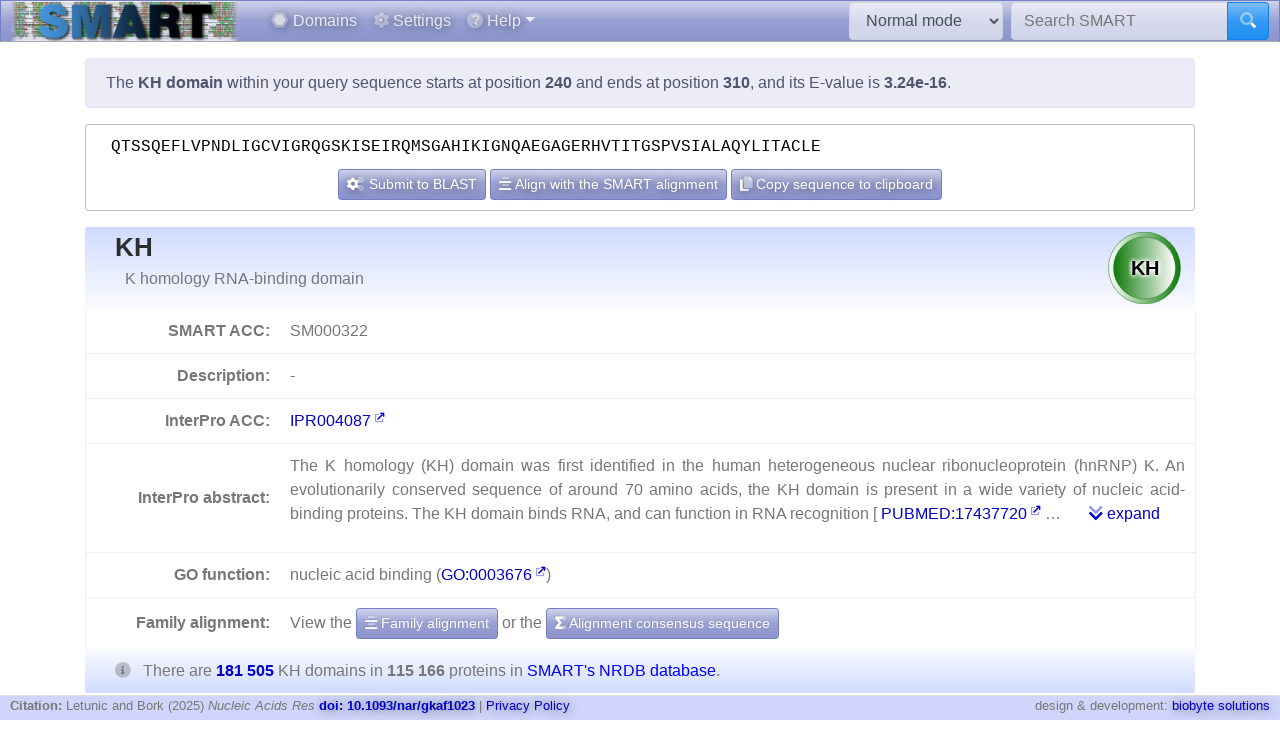

--- FILE ---
content_type: text/html; charset=utf8
request_url: https://smart.embl.de/smart/do_annotation.pl?DOMAIN=KH&START=240&END=310&E_VALUE=3.24e-16&TYPE=SMART&BLAST=QTSSQEFLVPNDLIGCVIGRQGSKISEIRQMSGAHIKIGNQAEGAGERHVTITGSPVSIALAQYLITACLE
body_size: 43884
content:
<!DOCTYPE html>

<html lang="en">
<head>
<meta http-equiv="Content-Type" content="text/html; charset=utf-8">
<meta name="viewport" content="width=device-width, initial-scale=1, shrink-to-fit=no">
<meta name="author" content="Ivica Letunic">

<title>SMART: KH domain annotation</title>
<script src="/js/vendor/jquery-3.7.1.min.js"></script>
<link rel="stylesheet" href="/js/vendor/fa/css/fa5.css">
<link rel="stylesheet" href="/js/vendor/fa/custom/styles.css">
<link href="/js/vendor/animate.min.css" rel="stylesheet" />

    <script src="/js/vendor/bs/bootstrap.bundle.min.js"></script>
    <link href="/js/vendor/jspanel/jspanel.min.css" rel="stylesheet" />
    <script src="/js/vendor/jspanel/jspanel.min.js"></script>
    <script src="/js/vendor/jspanel/jspanel.hint.min.js"></script>
    <script src="/js/vendor/jspanel/jspanel.modal.min.js"></script>
    <script src="/js/vendor/dt2/datatables.min.js"></script>
    <link href="/js/vendor/dt2/datatables.css" rel="stylesheet" />
    <script src="/js/vendor/popper.min.js"></script>
    <script src="/js/vendor/tippy.js"></script>
    <link href="/js/vendor/tippy-light-border.css" rel="stylesheet" type="text/css"/>
    <script src="/js/vendor/bootstrap-autocomplete.js"></script>
    <script src="/js/vendor/FileSaver.js"></script>
    <script src="/js/vendor/snap.svg-min.js"></script>
    <script src="/js/vendor/snap.svg.zpd.js"></script>

 <link rel="stylesheet" href="/js/vendor/wunderbaum.min.css" />
 <link rel="stylesheet" href="/js/vendor/bs/bootstrap-icons.css" />
    <script src="/js/vendor/wunderbaum.umd.min.js"></script>
<link href='/js/vendor/bs/bootstrap_norm.min.css' rel='stylesheet'><link href='/css/smart_norm.css?v=10.0030' rel='stylesheet'><link href='/css/smart.css?v=10.0030' rel='stylesheet'><script src='/js/smart_all.min.js?v=10.0030'></script><script>var pfam_chk = 0;var blast_chk = 0;var signal_chk = 0;var repeats_chk = 0;var introns_chk = 0;var s_mode='normal';</script></head>
<body>

<nav id='mainNav' class="navbar justify-content-between fixed-top navbar-expand-md navbar-dark bg-primary mb-4" style='padding: 0 10px ; border-bottom: 1px solid #aaa;'>

      <a class="navbar-brand" style='padding:0' href='/'><img style='height: 40px' class="d-inline-block align-top" src="/images/main_logo_mini.png" alt="logo"/></a>
    <button class="navbar-toggler" type="button" data-toggle="collapse" data-target="#navbarCollapse" aria-controls="navbarCollapse" aria-expanded="false" aria-label="Toggle navigation">
        <span class="navbar-toggler-icon"></span>
    </button>
    <div class="collapse navbar-collapse" id="navbarCollapse">

        <ul class="navbar-nav mr-auto ml-2">
<li class='nav-item'>          <a class='nav-link' href='/domains.cgi'><i class="fad fa-hexagon"></i> Domains</a></li>
<li class='nav-item'>          <a class='nav-link' href='/settings.cgi'><i class="fad fa-cog"></i> Settings</a></li>

            <li class="nav-item dropdown">
                <a class="nav-link dropdown-toggle" href="#" id="helpDropdown" data-toggle="dropdown" aria-haspopup="true" aria-expanded="false"><i class="fad fa-question-circle"></i> Help</a>
                <div class="dropdown-menu " aria-labelledby="helpDropdown">
                    <a class="dropdown-item" href="/about.cgi"><i class="fad fa-envelope"></i> About SMART</a>
                    <a class="dropdown-item" href="/faq.cgi"><i class="fad fa-question"></i> Frequently asked questions</a>
                    <a class="dropdown-item" href="/glossary.cgi"><i class="fad fa-info-square"></i> Glossary</a>
                    <div class="dropdown-divider"></div>
                    <a class="dropdown-item" href="/version_history.cgi"><i class="far fa-history"></i> Version history</a>
                </div>
            </li>
      </ul>
        <form class="form-inline mr-2">
            <select id='modeSelector' onchange="modeChange()" class="form-control"><option value="normal">Normal mode</option><option value="genomic">Genomic mode</option></select>
        </form>
        <form id="hdSearchF" method='post' action='/smart/search.cgi' class="form-inline my-0 my-lg-0">
            <div class="input-group ">
                <input id='headerSearch' type="text" name="q" onfocus="this.value=''" class="form-control" placeholder="Search SMART" aria-label="Search SMART" aria-describedby="sbut1">
                <div class="input-group-append">
                    <button class="btn btn-info" id="sbut1"><i class='fad fa-search'></i></button>
                </div>
            </div>
        </form>
      </div>

    </nav>



<div class='container' id='mainContainer'>
<div class='row'>
<div class='col mt-3'>
<p class='alert alert-primary'>The <b>KH domain</b> within your query sequence starts at position <b>240</b> and ends at position <b>310</b>, and its E-value is <b>3.24e-16</b>.</p><div class='col seqBlWr'><div class='seqBl'>QTSSQEFLVPNDLIGCVIGRQGSKISEIRQMSGAHIKIGNQAEGAGERHVTITGSPVSIALAQYLITACLE</div><div class='seqButtons'> <button id='popBlaBut' onclick='popBlastForm()' class='btn btn-sm btn-primary'><i class='fad fa-cogs'></i>  Submit to BLAST</button> <button onclick='alignToSm()' class='btn btn-sm btn-primary mx-1'><i class='fad fa-align-center'></i> Align with the SMART alignment</button> <button onclick='sToClip()' class='btn btn-sm btn-primary'><i class='fad fa-copy'></i> Copy sequence to clipboard</button></div></div><form id='eBlastForm' action='https://www.ebi.ac.uk/jdispatcher/sss/psiblast' target='_smOut' method='get'><input type='hidden' id='eBlastSeq' name='wflSequence' value='' /></form>
 <form id='nBlastForm' action='https://blast.ncbi.nlm.nih.gov/Blast.cgi' target='_smOut' method='get'><input type='hidden' name='PAGE_TYPE' value='BlastSearch'/><input type='hidden' name='PROGRAM' value='blastp'/><input type='hidden' id='nBlastSeq' name='QUERY' value='' /></form>
 <form id='smAlnForm' action='/smart/show_info.pl' method='post'><input type='hidden' name='SEQUENCE' id='smAlnSeq' /><input type='hidden' name='NAME' id='smAlnDom' /><input type='hidden' name='ALIGN_SEQUENCE' value='1' /></form>
<table id="domainDesc"><tr><th colspan='2' id='dNm'><img style='float:right; margin: 5px;' src="/SMART_DATA/Motifs/svg_uniform/KH.svg" alt="KH" /><h2>KH</h2><div>K homology RNA-binding domain</div></th></tr><tr><th>SMART ACC:</th><td>SM000322</td></tr><tr><th>Description:</th><td> - </td></tr><tr><th>InterPro ACC:</th><td><a href="https://www.ebi.ac.uk/interpro/entry/InterPro/IPR004087" target='smOut'>IPR004087</a></td></tr><tr><th>InterPro abstract:</th><td><div id="shortA">  <p> The K homology (KH) domain was first identified in the human heterogeneous nuclear ribonucleoprotein (hnRNP) K. An evolutionarily conserved sequence of around 70 amino acids, the KH domain is present in a wide variety of nucleic acid-binding proteins. The KH domain binds RNA, and can function in RNA recognition [ <a target='smOut' href='https://pubmed.ncbi.nlm.nih.gov/pubmed/17437720'>PUBMED:17437720</a>  &#8230; <a class='ml-4' href='#' onclick='abShow()'><i class='fad fa-chevron-double-down'></i> expand</a></div><div id="fullA" style="display:none">  <p> The K homology (KH) domain was first identified in the human heterogeneous nuclear ribonucleoprotein (hnRNP) K. An evolutionarily conserved sequence of around 70 amino acids, the KH domain is present in a wide variety of nucleic acid-binding proteins. The KH domain binds RNA, and can function in RNA recognition [ <a target='smOut' href='https://pubmed.ncbi.nlm.nih.gov/pubmed/17437720'>PUBMED:17437720</a> ]. It is found in multiple copies in several proteins, where they can function cooperatively or independently. For example, in the AU-rich element RNA-binding protein KSRP, which has 4 KH domains, KH domains 3 and 4 behave as independent binding modules to interact with different regions of the AU-rich RNA targets [ <a target='smOut' href='https://pubmed.ncbi.nlm.nih.gov/pubmed/17437720'>PUBMED:17437720</a> ]. The solution structure of the first KH domain of FMR1 [ <a target='smOut' href='https://pubmed.ncbi.nlm.nih.gov/pubmed/9302998'>PUBMED:9302998</a> ] and of the C-terminal KH domain of hnRNP K [ <a target='smOut' href='https://pubmed.ncbi.nlm.nih.gov/pubmed/10369774'>PUBMED:10369774</a> ] determined by nuclear magnetic resonance(NMR) revealed a β-α-α-β-β-α structure. Proteins containing KH domains include: </p>  <ul>  <li> Bacterial and organelle PNPases [ <a target='smOut' href='https://pubmed.ncbi.nlm.nih.gov/pubmed/17337072'>PUBMED:17337072</a> ]. </li>  <li> Archaeal and eukaryotic exosome subunits [ <a target='smOut' href='https://pubmed.ncbi.nlm.nih.gov/pubmed/17159918'>PUBMED:17159918</a> ]. </li>  <li> Eukaryotic and prokaryotic small ribosomal subunit proteins uS3 [ <a target='smOut' href='https://pubmed.ncbi.nlm.nih.gov/pubmed/1160884'>PUBMED:1160884</a> ]. </li>  <li> Vertebrate Fragile X messenger ribonucleoprotein 1 (FMR1) [ <a target='smOut' href='https://pubmed.ncbi.nlm.nih.gov/pubmed/15805463'>PUBMED:15805463</a> ]. </li>  <li> Vigilin, which has 14 KH domains [ <a target='smOut' href='https://pubmed.ncbi.nlm.nih.gov/pubmed/14618268'>PUBMED:14618268</a> ]. </li>  <li>AU-rich element RNA-binding protein KSRP.</li>  <li>hnRNP K, which contains 3 KH domains.</li>  <li> Human onconeural ventral antigen-1 (NOVA-1) [ <a target='smOut' href='https://pubmed.ncbi.nlm.nih.gov/pubmed/10368286'>PUBMED:10368286</a> ]. </li>  </ul>  <p> According to structural analyses [ <a target='smOut' href='https://pubmed.ncbi.nlm.nih.gov/pubmed/9302998'>PUBMED:9302998</a>  <a target='smOut' href='https://pubmed.ncbi.nlm.nih.gov/pubmed/10369774'>PUBMED:10369774</a>  <a target='smOut' href='https://pubmed.ncbi.nlm.nih.gov/pubmed/11160884'>PUBMED:11160884</a> ], the KH domain can be separated in two groups - type 1 and type 2. </p> <a href="#" onclick='abShow(0)'><i class='fad fa-chevron-double-up'></i> collapse</a></div></td></tr><tr><th>GO function:</th><td>nucleic acid binding (<a href="https://www.ebi.ac.uk/QuickGO/GTerm?id=GO:0003676" target="smOut">GO:0003676</a>)</td></tr></tr><tr><th style='border-bottom:none'>Family alignment:</th><td style='border-bottom:none'>View the <a href='/smart/show_info.pl?NAME=KH&amp;FORMAT=MVIEW&amp;SHOW_ALIGNMENT=1' class='btn btn-sm btn-primary' style='color: white'"><i class='fad fa-align-center'></i> Family alignment</a> or the <a style='color: white' href='/smart/show_info.pl?NAME=KH&amp;DO_CONSENSUS=1' class='btn btn-sm btn-primary'><i class='fad fa-sigma'></i> Alignment consensus sequence</a></td></tr><tr><td colspan='2' id='domCnt'><i class='fad fa-info-circle mr-2'></i> There are <a data-tip='Click to display a tree of all proteins containing KH domains' href="/smart/domain_tree.cgi?i=KH"><b> 181 505 </b></a> KH domains in <b> 115 166 </b> proteins in <span style='color: blue' data-tip='A database that contains no identical pairs of sequences. It can contain multiple sequences originating from the same gene (fragments, alternative splicing products and so on). SMART&#39; s <b>Normal mode</b> uses a NRDB created from Uniprot and Ensembl protein databases.'>SMART's NRDB database</span>.</td></tr></table>
<a name="annoTable"></a><div id='smartResult'><ul class='nav nav-tabs mt-3 justify-content-center' id='smartTabs' role='tablist'><li class='nav-item'><a class='nav-link active' id='tab0-tab'  data-id='t0' data-toggle='tab' href='#tab0' role='tab' aria-controls='tab0' aria-selected='false'><i class='fad fa-sitemap'></i> Evolution</a></li><li class='nav-item'><a class='nav-link' id='tab1-tab'  data-id='tab1' data-toggle='tab' href='#tab1' role='tab' aria-controls='tab1' aria-selected='false'><i class='fad fa-cog'></i> Cellular role</a></li><li class='nav-item'><a class='nav-link' id='tab2-tab'  data-id='tab2' data-toggle='tab' href='#tab2' role='tab' aria-controls='tab2' aria-selected='false'><i class='fad fa-book'></i> Literature</a></li><li class='nav-item'><a class='nav-link' id='tab3-tab'  data-id='tab3' data-toggle='tab' href='#tab3' role='tab' aria-controls='tab3' aria-selected='false'><i class='fad fa-disease'></i> Disease</a></li><li class='nav-item'><a class='nav-link' id='tab4-tab'  data-id='tab4' data-toggle='tab' href='#tab4' role='tab' aria-controls='tab4' aria-selected='false'><i class='fad fa-project-diagram'></i> Pathways</a></li><li class='nav-item'><a class='nav-link' id='tab5-tab'  data-id='tab5' data-toggle='tab' href='#tab5' role='tab' aria-controls='tab5' aria-selected='false'><i class='fad fa-dice-d10'></i> Structure</a></li><li class='nav-item'><a class='nav-link' id='tab6-tab'  data-id='tab6' data-toggle='tab' href='#tab6' role='tab' aria-controls='tab6' aria-selected='false'><i class='fad fa-external-link'></i> Links</a></li></ul><div class='tab-content' id='smartContent'><div class='tab-pane fade show active' id='tab0' role='tabpanel' aria-labelledby='tab0-tab'><h1>Taxonomic distribution of proteins containing KH domains</h1><p class='alert alert-light'><i class='fad fa-info-circle'></i> The tree below includes only several representative species and genera.  The complete taxonomic breakdown of all proteins containing KH domains <a href='/smart/domain_tree.cgi?i=KH'>can be accessed here</a>. Click the counts or percentage values to display the corresponding proteins.</p><div class='row'>
<div class='col' id='treeControl'>
<div class="input-group">
<div class="input-group-prepend">
 <button id='expToggle' data-tip='Expand/collapse all nodes' class="btn btn-sm btn-primary" type="button"><i class="fad fa-expand-alt"></i></button>
 <button data-tip='Clear filter' id='clrFilter' class="btn btn-sm btn-primary" type="button"><i class="far fa-times-circle"></i></button>
 <button data-tip='Previous match' id='prevMatch' class="btn btn-sm btn-primary" type="button"><i class="fas fa-step-backward"></i></button>
 <button data-tip='Next match' id='nextMatch' class="btn btn-sm btn-primary" type="button"><i class="fas fa-step-forward"></i></button>
</div>
<input id='treeFilter' type="text" class="form-control form-control-sm" placeholder="filter..." aria-label="filter">
</div>
<p id='matchInfo'></p>
</div>
</div>
<div class='row'>

<div id='treeWrap' class='col' class="p-2"  >
<p id='treeHead'></p>
    <div id="pTree" class="domAnnoTree wb-rainbow wb-skeleton  wb-ext-filter wb-alternate"></div>
</div>
</div>

<form id='itolT' target='_blank' method='get'></form>
<style>

div.wunderbaum.wb-rainbow i.wb-expander:nth-child(4n+2),div.wunderbaum.wb-rainbow i.wb-indent:nth-child(4n+2) {
  background: #eee;
}
div.wunderbaum.wb-rainbow i.wb-expander:nth-child(4n+3),div.wunderbaum.wb-rainbow i.wb-indent:nth-child(4n+3) {
  background: var(--sub1);
}
div.wunderbaum.wb-rainbow i.wb-expander:nth-child(4n+4),div.wunderbaum.wb-rainbow i.wb-indent:nth-child(4n+4) {
  background: var(--sub2);
}
div.wunderbaum.wb-rainbow i.wb-expander:nth-child(4n+1),div.wunderbaum.wb-rainbow i.wb-indent:nth-child(4n+1) {
  background: var(--sub3);
}
div.wunderbaum {
 border: 1px solid #ddd;
 }
</style>
<script>
  var domSpData = {"children":[{"d":5831,"e":1,"c":[{"dp":"2.76","t":"undefined kingdom","n":5005,"y":"kn","np":"4.35","e":1,"d":5831}],"y":"sk","np":"4.35","n":5005,"dp":"2.76","t":"Archaea"},{"c":[{"d":82156,"e":1,"c":[{"d":27708,"np":"19.30","y":"ph","c":[{"n":7899,"dp":"5.55","t":"Gammaproteobacteria","d":10076,"y":"cl","np":"6.86","c":[{"n":1141,"dp":"0.81","t":"Enterobacterales","d":1476,"np":"0.99","y":"or","c":[{"n":513,"t":"Enterobacteriaceae","dp":"0.38","d":689,"c":[{"t":"Escherichia","dp":"0.04","n":51,"np":"0.04","y":"gn","c":[{"np":"0.01","y":"s","d":10,"t":"Escherichia coli","dp":"0.01","n":7}],"d":64}],"y":"fm","np":"0.45"}]}]}],"n":22223,"dp":"15.27","t":"Proteobacteria"}],"y":"kn","np":"60.22","n":69355,"dp":"38.21","t":"undefined kingdom"}],"y":"sk","np":"60.22","d":82156,"e":1,"t":"Bacteria","dp":"38.21","n":69355},{"dp":"22.05","t":"Eukaryota","n":40026,"np":"34.76","y":"sk","c":[{"dp":"3.40","t":"Fungi","n":6167,"np":"5.35","y":"kn","c":[{"d":11269,"c":[{"y":"cl","np":"0.73","c":[{"y":"or","np":"0.73","c":[{"t":"Saccharomycetaceae","dp":"0.49","n":399,"y":"fm","np":"0.35","c":[{"dp":"0.11","t":"Saccharomyces","n":94,"y":"gn","np":"0.08","c":[{"n":9,"t":"Saccharomyces cerevisiae","dp":"0.01","d":19,"np":"0.01","y":"s"}],"d":207}],"d":895}],"d":1962,"dp":"1.08","t":"Saccharomycetales","n":835}],"d":1962,"dp":"1.08","t":"Saccharomycetes","n":835},{"n":1121,"dp":"1.82","t":"Sordariomycetes","d":3303,"y":"cl","np":"0.97","c":[{"np":"0.08","y":"or","c":[{"dp":"0.05","t":"Sordariaceae","n":29,"np":"0.03","y":"fm","c":[{"n":18,"t":"Neurospora","dp":"0.03","d":56,"c":[{"y":"s","np":"0.01","d":13,"t":"Neurospora crassa","dp":"0.01","n":6}],"np":"0.02","y":"gn"}],"d":87}],"d":250,"dp":"0.14","t":"Sordariales","n":87}]}],"y":"ph","np":"3.59","n":4132,"t":"Ascomycota","dp":"6.21"},{"t":"Microsporidia","dp":"0.06","n":93,"np":"0.08","y":"ph","c":[{"c":[{"n":93,"dp":"0.06","t":"undefined order","d":105,"np":"0.08","y":"or","c":[{"c":[{"dp":"0.01","t":"Encephalitozoon","n":23,"y":"gn","np":"0.02","c":[{"d":3,"y":"s","np":"0.00","n":3,"t":"Encephalitozoon cuniculi","dp":"0.00"}],"d":26}],"np":"0.02","y":"fm","d":26,"t":"Unikaryonidae","dp":"0.01","n":23}]}],"np":"0.08","y":"cl","d":105,"dp":"0.06","t":"undefined class","n":93}],"d":105}],"e":1,"d":16440},{"d":59469,"e":1,"c":[{"t":"Arthropoda","dp":"7.52","n":6356,"c":[{"d":11111,"np":"4.51","y":"cl","c":[{"t":"Diptera","dp":"2.71","n":2304,"y":"or","np":"2.00","c":[{"d":1197,"c":[{"d":868,"np":"0.37","y":"gn","c":[{"np":"0.02","y":"s","d":54,"t":"Anopheles gambiae","dp":"0.03","n":26}],"n":426,"dp":"0.48","t":"Anopheles"}],"y":"fm","np":"0.51","n":585,"t":"Culicidae","dp":"0.66"},{"n":1052,"dp":"1.29","t":"Drosophilidae","d":2335,"c":[{"c":[{"np":"0.04","y":"s","d":111,"t":"Drosophila melanogaster","dp":"0.06","n":51}],"y":"gn","np":"0.91","d":2335,"t":"Drosophila","dp":"1.29","n":1052}],"np":"0.91","y":"fm"}],"d":4914}],"n":5196,"t":"Insecta","dp":"6.12"}],"y":"ph","np":"5.52","d":13645},{"n":15590,"t":"Chordata","dp":"21.12","d":38335,"np":"13.54","y":"ph","c":[{"n":3751,"dp":"5.38","t":"Actinopteri","d":9756,"y":"cl","np":"3.26","c":[{"d":1077,"np":"0.38","y":"or","c":[{"c":[{"d":182,"np":"0.07","y":"gn","c":[{"n":76,"dp":"0.10","t":"Danio rerio","d":182,"np":"0.07","y":"s"}],"n":76,"dp":"0.10","t":"Danio"}],"np":"0.38","y":"fm","d":1077,"t":"Cyprinidae","dp":"0.59","n":434}],"n":434,"dp":"0.59","t":"Cypriniformes"},{"c":[{"d":568,"c":[{"c":[{"np":"0.11","y":"s","d":333,"t":"Takifugu rubripes","dp":"0.18","n":123}],"y":"gn","np":"0.11","d":333,"t":"Takifugu","dp":"0.18","n":123}],"y":"fm","np":"0.18","n":213,"t":"Tetraodontidae","dp":"0.31"}],"np":"0.18","y":"or","d":568,"t":"Tetraodontiformes","dp":"0.31","n":213}]},{"d":451,"c":[{"d":450,"y":"or","np":"0.17","c":[{"d":311,"y":"fm","np":"0.11","c":[{"np":"0.11","y":"gn","c":[{"np":"0.05","y":"s","d":149,"t":"Xenopus laevis","dp":"0.08","n":60}],"d":303,"t":"Xenopus","dp":"0.17","n":127}],"n":131,"dp":"0.17","t":"Pipidae"}],"n":193,"dp":"0.25","t":"Anura"}],"np":"0.17","y":"cl","n":194,"dp":"0.25","t":"Amphibia"},{"t":"Ascidiacea","dp":"0.09","n":66,"y":"cl","np":"0.06","c":[{"np":"0.06","y":"or","c":[{"n":63,"t":"Cionidae","dp":"0.09","d":163,"c":[{"t":"Ciona","dp":"0.09","n":63,"c":[{"d":70,"np":"0.03","y":"s","n":31,"t":"Ciona intestinalis","dp":"0.04"}],"y":"gn","np":"0.05","d":163}],"np":"0.05","y":"fm"}],"d":165,"dp":"0.09","t":"Enterogona","n":64}],"d":170},{"d":6004,"y":"cl","np":"2.15","c":[{"n":319,"dp":"0.39","t":"Galliformes","d":715,"np":"0.28","y":"or","c":[{"np":"0.18","y":"fm","c":[{"d":215,"c":[{"y":"s","np":"0.08","d":212,"dp":"0.12","t":"Gallus gallus","n":93}],"y":"gn","np":"0.08","n":94,"dp":"0.12","t":"Gallus"}],"d":477,"t":"Phasianidae","dp":"0.26","n":210}]}],"n":2478,"dp":"3.31","t":"Aves"},{"n":7973,"dp":"10.50","t":"Mammalia","d":19060,"c":[{"n":2404,"dp":"3.18","t":"Primates","d":5771,"c":[{"n":538,"t":"Hominidae","dp":"0.73","d":1318,"c":[{"c":[{"np":"0.14","y":"s","d":345,"dp":"0.19","t":"Homo sapiens","n":156}],"y":"gn","np":"0.14","d":345,"dp":"0.19","t":"Homo","n":156},{"y":"gn","np":"0.18","c":[{"n":107,"t":"Pan troglodytes","dp":"0.15","d":273,"y":"s","np":"0.09"}],"d":538,"t":"Pan","dp":"0.30","n":207}],"y":"fm","np":"0.47"}],"y":"or","np":"2.09"},{"dp":"2.16","t":"Rodentia","n":1619,"y":"or","np":"1.41","c":[{"y":"fm","np":"0.36","c":[{"n":309,"dp":"0.41","t":"Mus","d":744,"np":"0.27","y":"gn","c":[{"n":97,"t":"Mus musculus","dp":"0.12","d":222,"y":"s","np":"0.08"}]},{"n":65,"dp":"0.09","t":"Rattus","d":170,"c":[{"d":170,"np":"0.06","y":"s","n":65,"dp":"0.09","t":"Rattus norvegicus"}],"np":"0.06","y":"gn"}],"d":1023,"t":"Muridae","dp":"0.56","n":420}],"d":3912}],"np":"6.92","y":"cl"}]},{"d":208,"np":"0.09","y":"ph","c":[{"c":[{"c":[{"dp":"0.05","t":"Strongylocentrotidae","n":38,"np":"0.03","y":"fm","c":[{"d":81,"c":[{"d":81,"y":"s","np":"0.03","n":37,"dp":"0.04","t":"Strongylocentrotus purpuratus"}],"np":"0.03","y":"gn","n":37,"t":"Strongylocentrotus","dp":"0.04"}],"d":83}],"y":"or","np":"0.03","d":88,"dp":"0.05","t":"Echinoida","n":40}],"np":"0.03","y":"cl","d":88,"t":"Echinoidea","dp":"0.05","n":40}],"n":99,"dp":"0.11","t":"Echinodermata"},{"c":[{"d":3149,"np":"1.35","y":"cl","c":[{"c":[{"t":"Rhabditidae","dp":"0.39","n":315,"np":"0.27","y":"fm","c":[{"n":315,"dp":"0.39","t":"Caenorhabditis","d":703,"np":"0.27","y":"gn","c":[{"n":37,"dp":"0.05","t":"Caenorhabditis elegans","d":89,"np":"0.03","y":"s"}]}],"d":703}],"np":"0.60","y":"or","d":1441,"t":"Rhabditida","dp":"0.79","n":694}],"n":1549,"t":"Chromadorea","dp":"1.73"}],"np":"1.88","y":"ph","d":4403,"t":"Nematoda","dp":"2.43","n":2165}],"y":"kn","np":"22.25","n":25622,"dp":"14.12","t":"Metazoa"},{"d":13316,"e":1,"c":[{"n":5942,"dp":"7.01","t":"Streptophyta","d":12718,"c":[{"n":4389,"dp":"5.26","t":"undefined class","d":9550,"y":"cl","np":"3.81","c":[{"n":648,"t":"Brassicales","dp":"0.77","d":1404,"np":"0.56","y":"or","c":[{"dp":"0.68","t":"Brassicaceae","n":566,"c":[{"dp":"0.12","t":"Arabidopsis","n":102,"y":"gn","np":"0.09","c":[{"dp":"0.06","t":"Arabidopsis thaliana","n":54,"y":"s","np":"0.05","d":115}],"d":220}],"y":"fm","np":"0.49","d":1226}]}]}],"np":"5.16","y":"ph"}],"y":"kn","np":"5.48","n":6316,"t":"Viridiplantae","dp":"3.48"},{"d":3401,"e":1,"c":[{"d":1830,"c":[{"d":763,"np":"0.41","y":"cl","c":[{"n":17,"t":"Dictyosteliales","dp":"0.01","d":20,"y":"or","np":"0.01","c":[{"n":11,"t":"Dictyosteliaceae","dp":"0.01","d":13,"c":[{"n":11,"dp":"0.01","t":"Dictyostelium","d":13,"c":[{"d":7,"np":"0.01","y":"s","n":6,"dp":"0.00","t":"Dictyostelium discoideum"}],"y":"gn","np":"0.01"}],"y":"fm","np":"0.01"}]},{"dp":"0.09","t":"Kinetoplastida","n":128,"c":[{"n":114,"t":"Trypanosomatidae","dp":"0.08","d":142,"np":"0.10","y":"fm","c":[{"d":33,"np":"0.03","y":"gn","c":[{"y":"s","np":"0.00","d":5,"dp":"0.00","t":"Leishmania major","n":5}],"n":33,"t":"Leishmania","dp":"0.02"}]}],"np":"0.11","y":"or","d":160}],"n":468,"dp":"0.42","t":"undefined class"}],"y":"ph","np":"0.94","n":1084,"dp":"1.01","t":"undefined phylum"}],"y":"kn","np":"1.67","n":1921,"t":"undefined kingdom","dp":"1.06"}],"e":1,"d":92626},{"e":1,"d":6,"y":"sk","np":"0.01","c":[{"t":"undefined kingdom","dp":"0.00","n":6,"np":"0.01","y":"kn","d":6,"e":1}],"n":6,"t":"Viruses","dp":"0.00"},{"n":774,"t":"undefined superkingdom","dp":"0.43","d":886,"e":1,"c":[{"t":"undefined kingdom","dp":"0.43","n":774,"y":"kn","np":"0.67","d":886,"e":1}],"y":"sk","np":"0.67"}],"_keyMap":{"title":"t","expanded":"e","children":"c","type":"y"}};
  var domNm = 'KH';
</script>

</div><div class='tab-pane fade ' id='tab1' role='tabpanel' aria-labelledby='tab1-tab'><h1>Predicted cellular role</h1><table class='table table-border'><tr><th style='white-space:nowrap;text-align:right'>Binding / catalysis:</th><td>RNA-binding</td></tr></table></div><div class='tab-pane fade ' id='tab2' role='tabpanel' aria-labelledby='tab2-tab'><h1>Relevant references for this domain</h1><p class='alert alert-light'><i class='fad fa-info-circle'></i> Primary literature for the KH domain is listed below. Automatically-derived, <a href="/smart/show_secondary.cgi?domain=KH">secondary literature is also available</a>.</p><table id='papersT' class='mt-3 table table-striped'></table></div><div class='tab-pane fade ' id='tab3' role='tabpanel' aria-labelledby='tab3-tab'><h1>Disease genes where sequence variants are found in this domain</h1><p class='alert alert-info'>UniRef sequences and <a href='https://www.ncbi.nlm.nih.gov/omim' target='smOut'>OMIM</a> curated human diseases associated with missense mutations within the KH domain.</p>
<table class='table'><thead class='thead-light'><tr><th>Protein</th><th>Description</th><th>Disease / phenotype</th></tr></thead><tr><td rowspan='1'><a href='/smart/show_motifs.pl?ID=FMR1_HUMAN'>FMR1_HUMAN</a></td><td rowspan='1'></td><td><a target='smOut' href="https://omim.org/entry/309550" target='smOut'>OMIM:309550</a> : Fragile X syndrome</td></tr></table></div><div class='tab-pane fade ' id='tab4' role='tabpanel' aria-labelledby='tab4-tab'><h1>KEGG pathways involving proteins which contain this domain</h1><p class='alert alert-primary'>This information is based on the mapping of SMART genomic protein database to KEGG orthologous groups. Percentages are related to the number of proteins containing a KH domain which could be assigned to a KEGG orthologous group, and not all proteins containing KH domains. Please note that proteins can be included in multiple pathways, ie. the numbers below will not add to 100%.</p><div class='row'><div class='col'><h2 class='sPathHd'>KEGG pathways</h2><table class='table table-striped' id='keggPathTable'></table><div class='alert alert-primary'>Some of these pathways are included in <a target='smOut' href='https://pathways.embl.de'>the interactive Pathways Explorer</a> overview maps. Select an overview map and click the button below to highlight them in iPath.<form onsubmit='return updateIpathMap()' action='https://pathways.embl.de/ipath3.cgi' target='smOut' method='post'><input type='hidden' id='ipath3pathSel' name='selection' /><input id='ipathMtPath' type='hidden' name='mt' value='map00061 map00071 map00650 map00240 map00480 map00450 map00500 map00310 map00520 map00410 ' /><input id='ipathScPath' type='hidden' name='sc' value='map00500 ' /><input id='ipathMcPath' type='hidden' name='mc' value='map00310 ' /><input id='ipathAnPath' type='hidden' name='an' value='map00310 map00520 ' /><table class='w-100 mt-3'><tr><td><select class='form-control form-control-sm' name='map' id='mapSel'><option value='metabolic'>Metabolic pathways</option><option value='secondary'>Biosynthesis of secondary metabolites</option><option value='microbial'>Microbial metabolism in diverse environments</option><option value='antibiotic'>Biosynthesis of antibiotics</option></select></td><td><button type='submit' class='btn btn-sm btn-primary'><i class='fad fa-project-diagram'></i> Highlight in iPath</button></form></td></tr></table></div></div><div class='col'><h2 class='sPathHd'>KEGG orthologous groups</h2><table class='table table-striped' id='keggKoTable'></table><div class='alert alert-primary'>Some of these KOs are included in <a target='smOut' href='https://pathways.embl.de'>the interactive Pathways Explorer</a> overview maps. Select an overview map and click the button below to highlight them in iPath.<form onsubmit='return updateIpathKo()' action='https://pathways.embl.de/ipath3.cgi' target='smOut' method='post'><input type='hidden' id='ipath3KoSel' name='selection' /><input id='ipathMtKo' type='hidden' name='mt' value='K00645 K00430 K00733 K00913 K17450 K18083 K01681 K01653 K00059 K00133 K11153 K01921 K07513 K00657 K05349 K00756 K00758 K06131 ' /><input id='ipathScKo' type='hidden' name='sc' value='K00430 K01681 K01653 K00133 K07513 K05349 ' /><input id='ipathMcKo' type='hidden' name='mc' value='K17450 K01681 K00133 ' /><input id='ipathAnKo' type='hidden' name='an' value='K17450 K01681 K01653 K00133 K07513 ' /><table class='w-100 mt-3'><tr><td><select class='form-control form-control-sm' name='map' id='mapSelKo'><option value='metabolic'>Metabolic pathways</option><option value='secondary'>Biosynthesis of secondary metabolites</option><option value='microbial'>Microbial metabolism in diverse environments</option><option value='antibiotic'>Biosynthesis of antibiotics</option></select></td><td><button type='submit' class='btn btn-sm btn-primary'><i class='fad fa-project-diagram'></i> Highlight in iPath</button></form></td></tr></table></div></div></div></div><div class='tab-pane fade ' id='tab5' role='tabpanel' aria-labelledby='tab5-tab'><h1>3D structures in PDB containing this domain</h1><table id='pdbT' class='mt-3 table table-striped'></table></div><div class='tab-pane fade ' id='tab6' role='tabpanel' aria-labelledby='tab6-tab'><h1>Links to other resources describing this domain</h1><table class='table table-striped'><tr><th>InterPro<td><a href="https://www.ebi.ac.uk/interpro/entry/InterPro/IPR004087" target='smOut'>IPR004087</a></td></tr><tr><th>Pfam</th><td><a href="https://www.ebi.ac.uk/interpro/entry/pfam/PF00013" target='smOut'>KH-domain</a></td></tr></table></div></div></div><script>var papers = [{"vol":"100","pg":"323-32","yr":"2000","id":"0010676814","ab":"The structure of a Nova protein K homology (KH) domain recognizing single-stranded RNA has been determined at 2.4 A resolution. Mammalian Nova antigens (1 and 2) constitute an important family of regulators of RNA metabolism in neurons, first identified using sera from cancer patients with the autoimmune disorder paraneoplastic opsoclonus-myoclonus ataxia (POMA). The structure of the third KH domain (KH3) of Nova-2 bound to a stem loop RNA resembles a molecular vise, with 5'-Ura-Cyt-Ade-Cyt-3' pinioned between an invariant Gly-X-X-Gly motif and the variable loop. Tetranucleotide recognition is supported by an aliphatic alpha helix/beta sheet RNA-binding platform, which mimics 5'-Ura-Gua-3' by making Watson-Crick-like hydrogen bonds with 5'-Cyt-Ade-3'. Sequence conservation suggests that fragile X mental retardation results from perturbation of RNA binding by the FMR1 protein.","ti":"Sequence-specific RNA binding by a Nova KH domain: implications for paraneoplastic disease and the fragile X syndrome.","auF":"Lewis HA, Musunuru K, Jensen KB, Edo C, Chen H, Darnell RB, Burley SK","jn":"Cell","au":"Lewis HA et al."},{"ab":"FMR1 is an RNA-binding protein that is either absent or mutated in patients affected by the fragile X syndrome, the most common inherited cause of mental retardation in humans. Sequence analysis of the FMR1 protein has suggested that RNA binding is related to the presence of two K-homologous (KH) modules and an RGG box. However, no attempt has been so far made to map the RNA-binding sites along the protein sequence and to identify possible differential RNA-sequence specificity. In the present article, we describe work done to dissect FMR1 into regions with structurally and functionally distinct properties. A semirational approach was followed to identify four regions: an N-terminal stretch of 200 amino acids, the two KH regions, and a C-terminal stretch. Each region was produced as a recombinant protein, purified, and probed for its state of folding by spectroscopical techniques. Circular dichroism and NMR spectra of the N-terminus show formation of secondary structure with a strong tendency to aggregate. Of the two homologous KH motifs, only the first one is folded whereas the second remains unfolded even when it is extended both N- and C-terminally. The C-terminus is, as expected from its amino acid composition, nonglobular. Binding assays were then performed using the 4-nt homopolymers. Our results show that only the first KH domain but not the second binds to RNA, and provide the first direct evidence for RNA binding of both the N-terminal and the C-terminal regions. RNA binding for the N-terminus could not be predicted from sequence analysis because no known RNA-binding motif is identifiable in this region. Different sequence specificity was observed for the fragments: both the N-terminus of the protein and KH1 bind preferentially to poly-(rG). The C-terminal region, which contains the RGG box, is nonspecific, as it recognizes the bases with comparable affinity. We therefore conclude that FMR1 is a protein with multiple sites of interaction with RNA: sequence specificity is most likely achieved by the whole block that comprises the first approximately 400 residues, whereas the C-terminus provides a nonspecific binding surface.","yr":"1999","id":"0010496225","pg":"1248-58","vol":"5","au":"Adinolfi S et al.","jn":"RNA","auF":"Adinolfi S, Bagni C, Musco G, Gibson T, Mazzarella L, Pastore A","ti":"Dissecting FMR1, the protein responsible for fragile X syndrome, in its structural and functional domains."},{"ab":"","id":"0009852755","yr":"1998","pg":"409-11","vol":"23","au":"Ostareck-Lederer A et al.","jn":"Trends Biochem Sci","auF":"Ostareck-Lederer A, Ostareck DH, Hentze MW","ti":"Cytoplasmic regulatory functions of the KH-domain proteins hnRNPs K and E1/E2."},{"au":"Musco G et al.","jn":"Nat Struct Biol","ti":"The solution structure of the first KH domain of FMR1, the protein responsible for the fragile X syndrome.","auF":"Musco G, Kharrat A, Stier G, Fraternali F, Gibson TJ, Nilges M, Pastore A","ab":"","yr":"1997","id":"0009302998","pg":"712-6","vol":"4"},{"au":"Musco G et al.","jn":"Cell","ti":"Three-dimensional structure and stability of the KH domain: molecular insights into the fragile X syndrome.","auF":"Musco G, Stier G, Joseph C, CastiglioneMorelli MA, Nilges M, Gibson TJ, Pastore A","ab":"The KH module is a sequence motif found in a number of proteins that are known to be in close association with RNA. Experimental evidence suggests a direct involvement of KH in RNA binding. The human FMR1 protein, which has two KH domains, is associated with fragile X syndrome, the most common inherited cause of mental retardation. Here we present the three-dimensional solution structure of the KH module. The domain consists of a stable beta alpha alpha beta beta alpha fold. On the basis of our results, we suggest a potential surface for RNA binding centered on the loop between the first two helices. Substitution of a well-conserved hydrophobic residue located on the second helix destroys the KH fold; a mutation of this position in FMR1 leads to an aggravated fragile X phenotype.","yr":"1996","id":"0008612276","pg":"237-45","vol":"85"},{"pg":"33-9","vol":"77","ab":"The KH domain is an evolutionarily conserved sequence motif present in many RNA-binding proteins, including the pre-mRNA-binding (hnRNP) K protein and the fragile X mental retardation gene product (FMR1). We assessed the role of KH domains in RNA binding by mutagenesis of KH domains in hnRNP K and FMR1. Conserved residues of all three hnRNP K KH domains are required for its wild-type RNA binding. Interestingly, while fragile X syndrome is usually caused by lack of FMR1 expression, a previously reported mutation in a highly conserved residue of one of its two KH domains (Ile-304-->Asn) also results in mental retardation. We found that the binding of this mutant protein to RNA is severely impaired. These results demonstrate an essential role for KH domains in RNA binding. Furthermore, they strengthen the connection between fragile X syndrome and loss of the RNA binding activity of FMR1.","yr":"1994","id":"0008156595","jn":"Cell","ti":"Essential role for KH domains in RNA binding: impaired RNA binding by a mutation in the KH domain of FMR1 that causes fragile X syndrome.","auF":"Siomi H, Choi M, Siomi MC, Nussbaum RL, Dreyfuss G","au":"Siomi H et al."}]; var pdb_data = [{"ti":"CRYSTAL STRUCTURE OF NOVA-1 KH3 K-HOMOLOGY RNA-BINDING DOMAIN","id":"1dt4"},{"ti":"CRYSTAL STRUCTURE OF NOVA-2 KH3 K-HOMOLOGY RNA-BINDING DOMAIN","id":"1dtj"},{"id":"1e3h","ti":"SeMet derivative of Streptomyces antibioticus PNPase/GPSI enzyme"},{"id":"1e3p","ti":"tungstate derivative of Streptomyces antibioticus PNPase/GPSI enzyme"},{"ti":"CRYSTAL STRUCTURE OF NOVA-2 KH3 K-HOMOLOGY RNA-BINDING DOMAIN BOUND TO 20-MER RNA HAIRPIN","id":"1ec6"},{"ti":"STRUCTURE OF THE THERMUS THERMOPHILUS 30S RIBOSOMAL SUBUNIT IN COMPLEX WITH THE ANTIBIOTICS STREPTOMYCIN, SPECTINOMYCIN, AND PAROMOMYCIN","id":"1fjg"},{"ti":"Crystal structure of NusA from Thermotoga maritima","id":"1hh2"},{"id":"1hnw","ti":"STRUCTURE OF THE THERMUS THERMOPHILUS 30S RIBOSOMAL SUBUNIT IN COMPLEX WITH TETRACYCLINE"},{"id":"1hnx","ti":"STRUCTURE OF THE THERMUS THERMOPHILUS 30S RIBOSOMAL SUBUNIT IN COMPLEX WITH PACTAMYCIN"},{"id":"1hnz","ti":"STRUCTURE OF THE THERMUS THERMOPHILUS 30S RIBOSOMAL SUBUNIT IN COMPLEX WITH HYGROMYCIN B"},{"id":"1hr0","ti":"CRYSTAL STRUCTURE OF INITIATION FACTOR IF1 BOUND TO THE 30S RIBOSOMAL SUBUNIT"},{"id":"1i94","ti":"CRYSTAL STRUCTURES OF THE SMALL RIBOSOMAL SUBUNIT WITH TETRACYCLINE, EDEINE AND IF3"},{"ti":"CRYSTAL STRUCTURE OF THE 30S RIBOSOMAL SUBUNIT FROM THERMUS THERMOPHILUS IN COMPLEX WITH EDEINE","id":"1i95"},{"id":"1i96","ti":"CRYSTAL STRUCTURE OF THE 30S RIBOSOMAL SUBUNIT FROM THERMUS THERMOPHILUS IN COMPLEX WITH THE TRANSLATION INITIATION FACTOR IF3 (C-TERMINAL DOMAIN)"},{"ti":"CRYSTAL STRUCTURE OF THE 30S RIBOSOMAL SUBUNIT FROM THERMUS THERMOPHILUS IN COMPLEX WITH TETRACYCLINE","id":"1i97"},{"ti":"STRUCTURE OF THE THERMUS THERMOPHILUS 30S RIBOSOMAL SUBUNIT IN COMPLEX WITH THE ANTIBIOTIC PAROMOMYCIN","id":"1ibk"},{"id":"1ibl","ti":"STRUCTURE OF THE THERMUS THERMOPHILUS 30S RIBOSOMAL SUBUNIT IN COMPLEX WITH A MESSENGER RNA FRAGMENT AND COGNATE TRANSFER RNA ANTICODON STEM-LOOP BOUND AT THE A SITE AND WITH THE ANTIBIOTIC PAROMOMYCIN"},{"id":"1ibm","ti":"STRUCTURE OF THE THERMUS THERMOPHILUS 30S RIBOSOMAL SUBUNIT IN COMPLEX WITH A MESSENGER RNA FRAGMENT AND COGNATE TRANSFER RNA ANTICODON STEM-LOOP BOUND AT THE A SITE"},{"ti":"COMPLEX OF THE KH3 and KH4 DOMAINS OF FBP WITH A SINGLE_STRANDED 29mer DNA OLIGONUCLEOTIDE FROM THE FUSE ELEMENT OF THE C-MYC ONCOGENE","id":"1j4w"},{"ti":"Structure of the Thermus thermophilus 30S Ribosomal Subunit","id":"1j5e"},{"id":"1j5k","ti":"COMPLEX OF THE KH3 DOMAIN OF HNRNP K WITH A SINGLE_STRANDED 10MER DNA OLIGONUCLEOTIDE"},{"id":"1jgo","ti":"The Path of Messenger RNA Through the Ribosome. THIS FILE, 1JGO, CONTAINS THE 30S RIBOSOME SUBUNIT, THREE TRNA, AND MRNA MOLECULES. 50S RIBOSOME SUBUNIT IS IN THE FILE 1GIY"},{"id":"1jgp","ti":"The Path of Messenger RNA Through the Ribosome. THIS FILE, 1JGP, CONTAINS THE 30S RIBOSOME SUBUNIT, THREE TRNA, AND MRNA MOLECULES. 50S RIBOSOME SUBUNIT IS IN THE FILE 1GIY"},{"ti":"The Path of Messenger RNA Through the Ribosome. THIS FILE, 1JGQ, CONTAINS THE 30S RIBOSOME SUBUNIT, THREE TRNA, AND MRNA MOLECULES. 50S RIBOSOME SUBUNIT IS IN THE FILE 1GIY","id":"1jgq"},{"id":"1k0r","ti":"Crystal Structure of Mycobacterium tuberculosis NusA"},{"ti":"STRUCTURAL BASIS FOR RECOGNITION OF THE INTRON BRANCH SITE RNA BY SPLICING FACTOR 1","id":"1k1g"},{"id":"1khm","ti":"C-TERMINAL KH DOMAIN OF HNRNP K (KH3)"},{"ti":"Crystal structure of NusA from Thermotoga maritima: a structure-based role of the N-terminal domain","id":"1l2f"},{"id":"1ml5","ti":"Structure of the E. coli ribosomal termination complex with release factor 2"},{"id":"1n32","ti":"Structure of the Thermus thermophilus 30S ribosomal subunit bound to codon and near-cognate transfer RNA anticodon stem-loop mismatched at the first codon position at the a site with paromomycin"},{"id":"1n33","ti":"Structure of the Thermus thermophilus 30S ribosomal subunit bound to codon and near-cognate transfer rna anticodon stem-loop mismatched at the second codon position at the a site with paromomycin"},{"id":"1n34","ti":"Structure of the Thermus thermophilus 30S ribosomal subunit in the presence of codon and crystallographically disordered near-cognate transfer rna anticodon stem-loop mismatched at the first codon position"},{"ti":"Structure of the Thermus thermophilus 30S ribosomal subunit in the presence of crystallographically disordered codon and near-cognate transfer RNA anticodon stem-loop mismatched at the second codon position","id":"1n36"},{"ti":"1.5 A Crystal Structure of a Protein of Unknown Function APE0754 from Aeropyrum pernix","id":"1tua"},{"ti":"NMR STUDY OF VIGILIN, REPEAT 6, 40 STRUCTURES","id":"1vig"},{"ti":"NMR STUDY OF VIGILIN, REPEAT 6, MINIMIZED AVERAGE STRUCTURE","id":"1vih"},{"ti":"Crystal Structure of Frameshift Suppressor tRNA SufA6 bound to Codon CCC-G on the Ribosome","id":"1vvj"},{"id":"1vy4","ti":"Crystal structure of the Thermus thermophilus 70S ribosome in the pre-attack state of peptide bond formation containing acylated tRNA-substrates in the A and P sites."},{"ti":"Crystal structure of the Thermus thermophilus 70S ribosome in the post-catalysis state of peptide bond formation containing dipeptydil-tRNA in the A site and deacylated tRNA in the P site.","id":"1vy5"},{"ti":"Crystal structure of the Thermus thermophilus 70S ribosome in the pre-attack state of peptide bond formation containing short substrate-mimic Cytidine-Puromycin in the A site and acylated tRNA in the P site.","id":"1vy6"},{"ti":"Crystal structure of the Thermus thermophilus 70S ribosome in the pre-attack state of peptide bond formation containing short substrate-mimic Cytidine-Cytidine-Puromycin in the A site and acylated tRNA in the P site.","id":"1vy7"},{"ti":"Solution structure of KH domain in protein BAB28342","id":"1we8"},{"ti":"Crystal Structure of domain 3 of human alpha polyC binding protein","id":"1wvn"},{"ti":"Solution structure of KH domain in Far upstream element binding protein 1","id":"1x4m"},{"ti":"Solution structure of KH domain in FUSE binding protein 1","id":"1x4n"},{"id":"1xmo","ti":"Crystal Structure of mnm5U34t6A37-tRNALysUUU Complexed with AAG-mRNA in the Decoding Center"},{"ti":"Crystal Structure of t6A37-ASLLysUUU AAA-mRNA Bound to the Decoding Center","id":"1xmq"},{"ti":"Structure of an Inosine-Adenine Wobble Base Pair Complex in the Context of the Decoding Center","id":"1xnq"},{"id":"1xnr","ti":"Crystal Structure of an Inosine-Cytosine Wobble Base Pair in the Context of the Decoding Center"},{"ti":"human alpha polyC binding protein KH1","id":"1ztg"},{"id":"1zzi","ti":"Crystal Structure Analysis of the third KH domain of hnRNP K in complex with ssDNA"},{"id":"1zzj","ti":"Structure of the third KH domain of hnRNP K in complex with 15-mer ssDNA"},{"ti":"Crystal Structure of the third KH domain of hnRNP K at 0.95A resolution","id":"1zzk"},{"ti":"Crystal structure (I) of Nova-1 KH1/KH2 domain tandem with 25 nt RNA hairpin","id":"2ann"},{"ti":"Crystal structure (II) of Nova-1 KH1/KH2 domain tandem with 25nt RNA hairpin","id":"2anr"},{"ti":"Structure of a Mycobacterium tuberculosis NusA-RNA complex","id":"2asb"},{"id":"2atw","ti":"Structure of a Mycobacterium tuberculosis NusA-RNA complex"},{"id":"2axy","ti":"Crystal Structure of KH1 domain of human Poly(C)-binding protein-2 with C-rich strand of human telomeric DNA"},{"id":"2ba0","ti":"Archaeal exosome core"},{"id":"2bl5","ti":"Solution structure of the KH-QUA2 region of the Xenopus STAR-GSG Quaking protein."},{"id":"2cpq","ti":"Solution structure of the N-terminal KH domain of human FXR1"},{"id":"2cte","ti":"Solution structure of the 1st KH type I domain from human Vigilin"},{"ti":"Solution structure of the 4th KH type I domain from human Vigilin","id":"2ctf"},{"id":"2ctj","ti":"Solution structure of the 8th KH type I domain from human Vigilin"},{"ti":"Solution structure of the 12th KH type I domain from human Vigilin","id":"2ctk"},{"id":"2ctl","ti":"Solution structure of the 13th KH type I domain from human Vigilin"},{"ti":"Solution structure of the 14th KH type I domain from human Vigilin","id":"2ctm"},{"id":"2cxc","ti":"Crystal structure of archaeal transcription termination factor NusA"},{"id":"2cy1","ti":"Crystal structure of APE1850"},{"id":"2dgr","ti":"Solution structure of the second KH domain in ring finger and KH domain containing protein 1"},{"ti":"Crystal structure analysis of Dim2p from Pyrococcus horikoshii OT3","id":"2e3u"},{"ti":"A snapshot of the 30S ribosomal subunit capturing mRNA via the Shine- Dalgarno interaction","id":"2e5l"},{"ti":"30S ribosome + designer antibiotic","id":"2f4v"},{"id":"2fmr","ti":"KH1 FROM THE FRAGILE X PROTEIN FMR1, NMR, 18 STRUCTURES"},{"id":"2hh2","ti":"Solution structure of the fourth KH domain of KSRP"},{"ti":"Solution structure of the third KH domain of KSRP","id":"2hh3"},{"ti":"Crystal structure of kasugamycin bound to the 30S ribosomal subunit","id":"2hhh"},{"ti":"Structure of a 9-subunit archaeal exosome","id":"2je6"},{"id":"2jea","ti":"Structure of a 9-subunit archaeal exosome bound to RNA"},{"id":"2jeb","ti":"Structure of a 9-subunit archaeal exosome bound to Mn ions"},{"id":"2jvz","ti":"Solution NMR Structure of the Second and Third KH Domains of KSRP"},{"id":"2jzx","ti":"PCBP2 KH1-KH2 domains"},{"id":"2mjh","ti":"Solution structure of the GLD-1 RNA-binding domain in complex with RNA"},{"ti":"Zipcode-binding-protein-1 KH3KH4(DD) domains in complex with the KH3 RNA target","id":"2n8l"},{"id":"2n8m","ti":"Zipcode-binding-protein-1 KH3(DD)KH4 domains in complex with the KH4 RNA target"},{"id":"2opu","ti":"Solution NMR Structure of the First Domain of KSRP"},{"id":"2opv","ti":"Solution NMR Structure of the Second Domain of KSRP"},{"ti":"Crystal structure of the third KH domain of human Poly(C)-Binding Protein-2 in complex with C-rich strand of human telomeric DNA","id":"2p2r"},{"id":"2pqu","ti":"Crystal structure of KH1 domain of human PCBP2 complexed to single-stranded 12-mer telomeric dna"},{"ti":"Protein-RNA Interaction involving KH1 domain from Human Poly(C)-Binding Protein-2","id":"2py9"},{"id":"2qnd","ti":"Crystal Structure of the KH1-KH2 domains from human Fragile X Mental Retardation Protein"},{"ti":"Structure of the Thermus thermophilus 30S ribosomal subunit complexed with a Valine-ASL with cmo5U in position 34 bound to an mRNA with a GUG-codon in the A-site and paromomycin.","id":"2uu9"},{"ti":"Structure of the Thermus thermophilus 30S ribosomal subunit complexed with a Valine-ASL with cmo5U in position 34 bound to an mRNA with a GUC-codon in the A-site and paromomycin.","id":"2uua"},{"ti":"Structure of the Thermus thermophilus 30S ribosomal subunit complexed with a Valine-ASL with cmo5U in position 34 bound to an mRNA with a GUU-codon in the A-site and paromomycin.","id":"2uub"},{"ti":"Structure of the Thermus thermophilus 30S ribosomal subunit complexed with a Valine-ASL with cmo5U in position 34 bound to an mRNA with a GUA-codon in the A-site and paromomycin.","id":"2uuc"},{"id":"2uxb","ti":"Crystal structure of an extended tRNA anticodon stem loop in complex with its cognate mRNA GGGU in the context of the Thermus thermophilus 30S subunit."},{"ti":"Crystal structure of an extended tRNA anticodon stem loop in complex with its cognate mRNA UCGU in the context of the Thermus thermophilus 30S subunit.","id":"2uxc"},{"ti":"Crystal structure of an extended tRNA anticodon stem loop in complex with its cognate mRNA CGGG in the context of the Thermus thermophilus 30S subunit.","id":"2uxd"},{"ti":"Modified uridines with C5-methylene substituents at the first position of the tRNA anticodon stabilize U-G wobble pairing during decoding","id":"2vqe"},{"id":"2vqf","ti":"Modified uridines with C5-methylene substituents at the first position of the tRNA anticodon stabilize U-G wobble pairing during decoding"},{"ti":"DIMERIC ARCHAEAL CLEAVAGE AND POLYADENYLATION SPECIFICITY FACTOR WITH N-TERMINAL KH DOMAINS (KH-CPSF) FROM METHANOSARCINA MAZEI","id":"2xr1"},{"ti":"Structure of the archaeal beta-CASP protein with N-terminal KH domains from Methanothermobacter thermautotrophicus","id":"2ycb"},{"ti":"30S ribosomal subunit with RsgA bound in the presence of GMPPNP","id":"2ykr"},{"ti":"Crystal structure of putative exosome complex RNA-binding protein","id":"2z0s"},{"id":"2zm6","ti":"Crystal structure of the Thermus thermophilus 30S ribosomal subunit"},{"ti":"Crystal structure of a/eIF2alpha-aDim2p-rRNA complex from Pyrococcus horikoshii OT3","id":"3aev"},{"id":"3af5","ti":"The crystal structure of an archaeal CPSF subunit, PH1404 from Pyrococcus horikoshii"},{"ti":"The crystal structure of an archaeal CPSF subunit, PH1404 from Pyrococcus horikoshii complexed with RNA-analog","id":"3af6"},{"ti":"Crystal structure of E. coli PNPase","id":"3cdi"},{"id":"3gku","ti":"Crystal structure of a probable RNA-binding protein from Clostridium symbiosum ATCC 14940"},{"ti":"S. cerevisiae 80S ribosome bound with Taura syndrome virus (TSV) IRES, 5 degree rotation (Class II)","id":"3j6x"},{"id":"3j6y","ti":"S. cerevisiae 80S ribosome bound with Taura syndrome virus (TSV) IRES, 2 degree rotation (Class I)"},{"id":"3j77","ti":"Structures of yeast 80S ribosome-tRNA complexes in the rotated and non-rotated conformations (Class II - rotated ribosome with 1 tRNA)"},{"id":"3j78","ti":"Structures of yeast 80S ribosome-tRNA complexes in the rotated and non-rotated conformations (Class I - non-rotated ribosome with 2 tRNAs)"},{"id":"3j7a","ti":"Cryo-EM structure of the Plasmodium falciparum 80S ribosome bound to the anti-protozoan drug emetine, small subunit"},{"id":"3j7p","ti":"Structure of the 80S mammalian ribosome bound to eEF2"},{"ti":"Structure of the translating mammalian ribosome-Sec61 complex","id":"3j7r"},{"id":"3j80","ti":"CryoEM structure of 40S-eIF1-eIF1A preinitiation complex"},{"id":"3j81","ti":"CryoEM structure of a partial yeast 48S preinitiation complex"},{"ti":"Cryo-EM structure of the Bacillus subtilis MifM-stalled ribosome complex","id":"3j9w"},{"ti":"Activation of GTP Hydrolysis in mRNA-tRNA Translocation by Elongation Factor G","id":"3j9z"},{"ti":"Activation of GTP Hydrolysis in mRNA-tRNA Translocation by Elongation Factor G","id":"3ja1"},{"ti":"Structure of a mammalian ribosomal termination complex with ABCE1, eRF1(AAQ), and the UAA stop codon","id":"3jag"},{"ti":"Structure of a mammalian ribosomal termination complex with ABCE1, eRF1(AAQ), and the UAG stop codon","id":"3jah"},{"id":"3jai","ti":"Structure of a mammalian ribosomal termination complex with ABCE1, eRF1(AAQ), and the UGA stop codon"},{"id":"3jaj","ti":"Structure of the engaged state of the mammalian SRP-ribosome complex"},{"ti":"CryoEM structure of 40S-eIF1A-eIF1 complex from yeast","id":"3jam"},{"ti":"Structure of the scanning state of the mammalian SRP-ribosome complex","id":"3jan"},{"id":"3jap","ti":"Structure of a partial yeast 48S preinitiation complex in closed conformation"},{"id":"3jbn","ti":"Cryo-electron microscopy reconstruction of the Plasmodium falciparum 80S ribosome bound to P-tRNA"},{"ti":"Cryo-electron microscopy reconstruction of the Plasmodium falciparum 80S ribosome bound to P/E-tRNA","id":"3jbo"},{"ti":"Cryo-electron microscopy reconstruction of the Plasmodium falciparum 80S ribosome bound to E-tRNA","id":"3jbp"},{"ti":"Mechanisms of Ribosome Stalling by SecM at Multiple Elongation Steps","id":"3jbu"},{"ti":"Mechanisms of Ribosome Stalling by SecM at Multiple Elongation Steps","id":"3jbv"},{"ti":"Imp1 kh34","id":"3krm"},{"id":"3l7z","ti":"Crystal structure of the S. solfataricus archaeal exosome"},{"ti":"Crystal Structure of the 30S ribosomal subunit from a KsgA mutant of Thermus thermophilus (HB8)","id":"3oto"},{"id":"3t1h","ti":"Structure of the Thermus thermophilus 30S ribosomal subunit complexed with a human anti-codon stem loop (HASL) of transfer RNA lysine 3 (tRNALys3) bound to an mRNA with an AAA-codon in the A-site and Paromomycin"},{"ti":"Structure of the Thermus thermophilus 30S ribosomal subunit complexed with a human anti-codon stem loop (HASL) of transfer RNA Lysine 3 (TRNALYS3) bound to an mRNA with an AAG-codon in the A-site and paromomycin","id":"3t1y"},{"id":"3u1k","ti":"Crystal structure of human PNPase"},{"ti":"Contribution of the first K-homology domain of poly(C)-binding protein 1 to its affinity and specificity for C-rich oligonucleotides","id":"3vke"},{"ti":"Cryo-electron Microscopy Structure of the 30S Subunit in Complex with the YjeQ Biogenesis Factor","id":"4a2i"},{"ti":"Structure of the E. coli methyltransferase KsgA bound to the E. coli 30S ribosomal subunit","id":"4adv"},{"id":"4aid","ti":"Crystal structure of C. crescentus PNPase bound to RNase E recognition peptide"},{"ti":"Crystal structure of C. crescentus PNPase bound to RNase E recognition peptide","id":"4aim"},{"id":"4am3","ti":"Crystal structure of C. crescentus PNPase bound to RNA"},{"ti":"Structure of ribosome-apramycin complexes","id":"4aqy"},{"ti":"Crystal structure of the 30S ribosome in complex with compound 1","id":"4b3m"},{"id":"4b3r","ti":"Crystal structure of the 30S ribosome in complex with compound 30"},{"ti":"Crystal structure of the 30S ribosome in complex with compound 37","id":"4b3s"},{"id":"4b3t","ti":"Crystal structure of the 30S ribosome in complex with compound 39"},{"id":"4b8t","ti":"RNA BINDING PROTEIN Solution structure of the third KH domain of KSRP in complex with the G-rich target sequence."},{"id":"4ba1","ti":"Archaeal exosome (Rrp4-Rrp41(D182A)-Rrp42) bound to inorganic phosphate"},{"id":"4ba2","ti":"Archaeal exosome (Rrp4-Rrp41(D182A)-Rrp42) bound to inorganic phosphate"},{"ti":"Crystal Structure of the Yeast Ribosomal Protein Rps3 in Complex with its Chaperone Yar1","id":"4bsz"},{"id":"4d5l","ti":"Cryo-EM structures of ribosomal 80S complexes with termination factors and cricket paralysis virus IRES reveal the IRES in the translocated state"},{"ti":"Cryo-EM structures of ribosomal 80S complexes with termination factors and cricket paralysis virus IRES reveal the IRES in the translocated state","id":"4d61"},{"id":"4dr1","ti":"Crystal structure of the apo 30S ribosomal subunit from Thermus thermophilus (HB8)"},{"id":"4dr2","ti":"Crystal structure of the Thermus thermophilus (HB8) 30S ribosomal subunit with multiple copies of paromomycin molecules bound"},{"ti":"Crystal structure of the Thermus thermophilus (HB8) 30S ribosomal subunit with streptomycin bound","id":"4dr3"},{"ti":"Crystal structure of the Thermus thermophilus (HB8) 30S ribosomal subunit with codon, cognate transfer RNA anticodon stem-loop and multiple copies of paromomycin molecules bound","id":"4dr4"},{"ti":"Crystal structure of the Thermus thermophilus (HB8) 30S ribosomal subunit with codon, crystallographically disordered cognate transfer RNA anticodon stem-loop and streptomycin bound","id":"4dr5"},{"id":"4dr6","ti":"Crystal structure of the Thermus thermophilus (HB8) 30S ribosomal subunit with codon, near-cognate transfer RNA anticodon stem-loop mismatched at the first codon position and streptomycin bound"},{"ti":"Crystal structure of the Thermus thermophilus (HB8) 30S ribosomal subunit with codon, crystallographically disordered near-cognate transfer RNA anticodon stem-loop mismatched at the second codon position, and streptomycin bound","id":"4dr7"},{"ti":"Crystal structure of the Thermus thermophilus 30S ribosomal subunit with a 16S rRNA mutation, U13C","id":"4duy"},{"ti":"Crystal structure of the Thermus thermophilus 30S ribosomal subunit with a 16S rRNA mutation, U13C, bound with streptomycin","id":"4duz"},{"ti":"Crystal structure of the Thermus thermophilus 30S ribosomal subunit with a 16S rRNA mutation, U20G","id":"4dv0"},{"ti":"Crystal structure of the Thermus thermophilus 30S ribosomal subunit with a 16S rRNA mutation, U20G, bound with streptomycin","id":"4dv1"},{"ti":"Crystal structure of the Thermus thermophilus 30S ribosomal subunit with a 16S rRNA mutation, C912A","id":"4dv2"},{"ti":"Crystal structure of the Thermus thermophilus 30S ribosomal subunit with a 16S rRNA mutation, C912A, bound with streptomycin","id":"4dv3"},{"id":"4dv4","ti":"Crystal structure of the Thermus thermophilus 30S ribosomal subunit with a 16S rRNA mutation, A914G"},{"id":"4dv5","ti":"Crystal structure of the Thermus thermophilus 30S ribosomal subunit with a 16S rRNA mutation, A914G, bound with streptomycin"},{"ti":"Crystal structure of the Thermus thermophilus 30S ribosomal subunit with a 16S rRNA mutation, A915G","id":"4dv6"},{"ti":"Crystal structure of the Thermus thermophilus 30S ribosomal subunit with a 16S rRNA mutation, A915G, bound with streptomycin","id":"4dv7"},{"id":"4gkj","ti":"Structure of the Thermus thermophilus 30S ribosomal subunit complexed with a human mitochondrial anticodon stem loop (ASL) of transfer RNA Methionine (TRNAMET) bound to an mRNA with an AUG-codon in the A-site and paromomycin."},{"id":"4gkk","ti":"Structure of the Thermus thermophilus 30S ribosomal subunit complexed with a human mitochondrial anticodon stem loop (ASL) of transfer RNA Methionine (TRNAMET) bound to an mRNA with an AUA-codon in the A-site and paromomycin"},{"ti":"Crystal Structure of 30S ribosomal subunit from Thermus thermophilus","id":"4ji0"},{"ti":"Crystal Structure of 30S ribosomal subunit from Thermus thermophilus","id":"4ji1"},{"ti":"Crystal Structure of 30S ribosomal subunit from Thermus thermophilus","id":"4ji2"},{"id":"4ji3","ti":"Crystal Structure of 30S ribosomal subunit from Thermus thermophilus"},{"ti":"Crystal Structure of 30S ribosomal subunit from Thermus thermophilus","id":"4ji4"},{"ti":"Crystal Structure of 30S ribosomal subunit from Thermus thermophilus","id":"4ji5"},{"id":"4ji6","ti":"Crystal Structure of 30S ribosomal subunit from Thermus thermophilus"},{"id":"4ji7","ti":"Crystal Structure of 30S ribosomal subunit from Thermus thermophilus"},{"ti":"Crystal Structure of 30S ribosomal subunit from Thermus thermophilus","id":"4ji8"},{"ti":"Crystal structures of pseudouridinilated stop codons with ASLs","id":"4jv5"},{"ti":"Structure of the star domain of quaking protein in complex with RNA","id":"4jvh"},{"ti":"Structure of the STAR (signal transduction and activation of RNA) domain of GLD-1 bound to RNA","id":"4jvy"},{"id":"4jya","ti":"Crystal structures of pseudouridinilated stop codons with ASLs"},{"id":"4k0k","ti":"Crystal structure of the Thermus thermophilus 30S ribosomal subunit complexed with a serine-ASL and mRNA containing a stop codon"},{"ti":"Structure of the Thermus thermophilus 30S ribosomal subunit in complex with de-6-MSA-pactamycin","id":"4khp"},{"id":"4kvb","ti":"Thermus thermophilus HB27 30S ribosomal subunit lacking ribosomal protein S17"},{"ti":"Rabbit 40S ribosomal subunit in complex with eIF1.","id":"4kzx"},{"id":"4kzy","ti":"Rabbit 40S ribosomal subunit in complex with eIF1 and eIF1A."},{"id":"4kzz","ti":"Rabbit 40S ribosomal subunit in complex with mRNA, initiator tRNA and eIF1A"},{"id":"4l47","ti":"Crystal Structure of Frameshift Suppressor tRNA SufA6 Bound to Codon CCC-U on the Ribosome"},{"id":"4l71","ti":"Crystal Structure of Frameshift Suppressor tRNA SufA6 Bound to Codon CCC-A on the Ribosome"},{"ti":"Crystal Structure of Frameshift Suppressor tRNA SufA6 Bound to Codon CCG-G on the Ribosome","id":"4lel"},{"ti":"Crystal Structure of 30S ribosomal subunit from Thermus thermophilus","id":"4lf4"},{"id":"4lf5","ti":"Crystal Structure of 30S ribosomal subunit from Thermus thermophilus"},{"ti":"Crystal Structure of 30S ribosomal subunit from Thermus thermophilus","id":"4lf6"},{"id":"4lf7","ti":"Crystal Structure of 30S ribosomal subunit from Thermus thermophilus"},{"id":"4lf8","ti":"Crystal Structure of 30S ribosomal subunit from Thermus thermophilus"},{"ti":"Crystal Structure of 30S ribosomal subunit from Thermus thermophilus","id":"4lf9"},{"id":"4lfa","ti":"Crystal Structure of 30S ribosomal subunit from Thermus thermophilus"},{"ti":"Crystal Structure of 30S ribosomal subunit from Thermus thermophilus","id":"4lfb"},{"ti":"Crystal Structure of 30S ribosomal subunit from Thermus thermophilus","id":"4lfc"},{"id":"4lfz","ti":"Crystal Structure of Frameshift Suppressor tRNA SufA6 Bound to Codon CCC-U in the Absence of Paromomycin"},{"id":"4lij","ti":"Crystal structure of a far upstream element (FUSE) binding protein 1 (FUBP1) from Homo sapiens at 1.95 A resolution"},{"id":"4lnt","ti":"Crystal Structure of tRNA Proline (CGG) Bound to Codon CCC-U on the Ribosome"},{"ti":"Crystal Structure of tRNA Proline (CGG) Bound to Codon CCG-G on the Ribosome","id":"4lsk"},{"ti":"Crystal Structure of tRNA Proline (CGG) Bound to Codon CCC-G on the Ribosome","id":"4lt8"},{"id":"4mtn","ti":"Crystal structure of transcription termination factor NusA from Planctomyces limnophilus DSM 3776"},{"ti":"Structure of the polynucleotide phosphorylase (CBU_0852) from Coxiella burnetii","id":"4nbq"},{"id":"4nxm","ti":"Crystal Structure of the 30S ribosomal subunit from a GidB (RsmG) mutant of Thermus thermophilus (HB8)"},{"ti":"Crystal Structure of the 30S ribosomal subunit from a GidB (RsmG) mutant of Thermus thermophilus (HB8), bound with streptomycin","id":"4nxn"},{"id":"4ox9","ti":"Crystal structure of the aminoglycoside resistance methyltransferase NpmA bound to the 30S ribosomal subunit"},{"ti":"Crystal structure of the peptolide 12C bound to bacterial ribosome","id":"4p6f"},{"id":"4p70","ti":"Crystal Structure of Unmodified tRNA Proline (CGG) Bound to Codon CCG on the Ribosome"},{"id":"4qmf","ti":"Structure of the Krr1 and Faf1 complex from Saccharomyces cerevisiae"},{"id":"4tua","ti":"Crystal structure of ASL-Thr bound to Codon ACC-A on the Ribosome"},{"id":"4tub","ti":"Crystal structure of tRNA-Thr bound to Codon ACC-C on the Ribosome"},{"id":"4tuc","ti":"Crystal structure of ASL-SufJ bound to Codon ACC-A on the Ribosome"},{"id":"4tud","ti":"Crystal structure of ASL-SufJ bound to Codon ACC-C on the Ribosome"},{"ti":"Crystal structure of ASL-SufJ bound to Codon ACC-U on the Ribosome","id":"4tue"},{"id":"4u1u","ti":"Crystal structure of the E. coli ribosome bound to quinupristin."},{"ti":"Crystal structure of the E. coli ribosome bound to linopristin.","id":"4u1v"},{"ti":"Crystal structure of the E. coli ribosome bound to flopristin.","id":"4u20"},{"ti":"Crystal structure of the E. coli ribosome bound to dalfopristin.","id":"4u24"},{"id":"4u25","ti":"Crystal structure of the E. coli ribosome bound to virginiamycin M1."},{"ti":"Crystal structure of the E. coli ribosome bound to dalfopristin and quinupristin.","id":"4u26"},{"id":"4u27","ti":"Crystal structure of the E. coli ribosome bound to flopristin and linopristin."},{"ti":"Crystal structure of Anisomycin bound to the yeast 80S ribosome","id":"4u3m"},{"ti":"Crystal structure of CCA trinucleotide bound to the yeast 80S ribosome","id":"4u3n"},{"ti":"Crystal structure of Cycloheximide bound to the yeast 80S ribosome","id":"4u3u"},{"id":"4u4n","ti":"Crystal structure of Edeine bound to the yeast 80S ribosome"},{"ti":"Crystal structure of Geneticin bound to the yeast 80S ribosome","id":"4u4o"},{"ti":"Crystal structure of Homoharringtonine bound to the yeast 80S ribosome","id":"4u4q"},{"id":"4u4r","ti":"Crystal structure of Lactimidomycin bound to the yeast 80S ribosome"},{"ti":"Crystal structure of Lycorine bound to the yeast 80S ribosome","id":"4u4u"},{"id":"4u4y","ti":"Crystal structure of Pactamycin bound to the yeast 80S ribosome"},{"id":"4u4z","ti":"Crystal structure of Phyllanthoside bound to the yeast 80S ribosome"},{"id":"4u50","ti":"Crystal structure of Verrucarin bound to the yeast 80S ribosome"},{"id":"4u51","ti":"Crystal structure of Narciclasine bound to the yeast 80S ribosome"},{"ti":"Crystal structure of Nagilactone C bound to the yeast 80S ribosome","id":"4u52"},{"ti":"Crystal structure of Deoxynivalenol bound to the yeast 80S ribosome","id":"4u53"},{"ti":"Crystal structure of Cryptopleurine bound to the yeast 80S ribosome","id":"4u55"},{"ti":"Crystal structure of Blasticidin S bound to the yeast 80S ribosome","id":"4u56"},{"ti":"Crystal structure of T-2 toxin bound to the yeast 80S ribosome","id":"4u6f"},{"id":"4uer","ti":"40S-eIF1-eIF1A-eIF3-eIF3j translation initiation complex from Lachancea kluyveri"},{"id":"4ug0","ti":"STRUCTURE OF THE HUMAN 80S RIBOSOME"},{"id":"4ujc","ti":"mammalian 80S HCV-IRES initiation complex with eIF5B POST-like state"},{"id":"4ujd","ti":"mammalian 80S HCV-IRES initiation complex with eIF5B PRE-like state"},{"id":"4uje","ti":"Regulation of the mammalian elongation cycle by 40S subunit rolling: a eukaryotic-specific ribosome rearrangement"},{"id":"4v3p","ti":"The molecular structure of the left-handed supra-molecular helix of eukaryotic polyribosomes"},{"ti":"Crystal structure of the ribosome at 5.5 A resolution.","id":"4v42"},{"ti":"Real space refined coordinates of the 30S and 50S subunits fitted into the low resolution cryo-EM map of the EF-G.GTP state of E. coli 70S ribosome","id":"4v47"},{"id":"4v48","ti":"Real space refined coordinates of the 30S and 50S subunits fitted into the low resolution cryo-EM map of the initiation-like state of E. coli 70S ribosome"},{"id":"4v49","ti":"Crystal Structure of a Streptomycin Dependent Ribosome from E. Coli 70S Ribosome."},{"id":"4v4a","ti":"Crystal Structure of the Wild Type Ribosome from E. Coli 70S Ribosome."},{"id":"4v4b","ti":"Structure of the ribosomal 80S-eEF2-sordarin complex from yeast obtained by docking atomic models for RNA and protein components into a 11.7 A cryo-EM map."},{"id":"4v4g","ti":"Crystal structure of five 70s ribosomes from Escherichia Coli in complex with protein Y."},{"id":"4v4h","ti":"Crystal structure of the bacterial ribosome from Escherichia coli in complex with the antibiotic kasugamyin at 3.5A resolution."},{"ti":"Structure of the Methanococcus jannaschii ribosome-SecYEBeta channel complex","id":"4v4n"},{"id":"4v4p","ti":"Crystal structure of 70S ribosome with thrS operator and tRNAs."},{"ti":"Crystal structure of the bacterial ribosome from Escherichia coli at 3.5 A resolution.","id":"4v4q"},{"ti":"Crystal structure of the whole ribosomal complex.","id":"4v4r"},{"ti":"Crystal structure of the whole ribosomal complex.","id":"4v4s"},{"ti":"Crystal structure of the whole ribosomal complex with a stop codon in the A-site.","id":"4v4t"},{"ti":"Structure of a pre-translocational E. coli ribosome obtained by fitting atomic models for RNA and protein components into cryo-EM map EMD-1056","id":"4v4v"},{"id":"4v4w","ti":"Structure of a SecM-stalled E. coli ribosome complex obtained by fitting atomic models for RNA and protein components into cryo-EM map EMD-1143"},{"id":"4v4x","ti":"Crystal structure of the 70S Thermus thermophilus ribosome showing how the 16S 3'-end mimicks mRNA E and P codons."},{"id":"4v4y","ti":"Crystal structure of the 70S Thermus thermophilus ribosome with translocated and rotated Shine-Dalgarno Duplex."},{"id":"4v4z","ti":"70S Thermus thermophilous ribosome functional complex with mRNA and E- and P-site tRNAs at 4.5A."},{"id":"4v50","ti":"Crystal Structure of Ribosome with messenger RNA and the Anticodon stem-loop of P-site tRNA."},{"ti":"Structure of the Thermus thermophilus 70S ribosome complexed with mRNA, tRNA and paromomycin","id":"4v51"},{"ti":"Crystal structure of the bacterial ribosome from Escherichia coli in complex with neomycin.","id":"4v52"},{"id":"4v53","ti":"Crystal structure of the bacterial ribosome from Escherichia coli in complex with gentamicin."},{"id":"4v54","ti":"Crystal structure of the bacterial ribosome from Escherichia coli in complex with ribosome recycling factor (RRF)."},{"id":"4v55","ti":"Crystal structure of the bacterial ribosome from Escherichia coli in complex with gentamicin and ribosome recycling factor (RRF)."},{"ti":"Crystal structure of the bacterial ribosome from Escherichia coli in complex with spectinomycin.","id":"4v56"},{"ti":"Crystal structure of the bacterial ribosome from Escherichia coli in complex with spectinomycin and neomycin.","id":"4v57"},{"id":"4v5a","ti":"Structure of the Ribosome Recycling Factor bound to the Thermus thermophilus 70S ribosome with mRNA, ASL-Phe and tRNA-fMet"},{"ti":"Structure of PDF binding helix in complex with the ribosome.","id":"4v5b"},{"id":"4v5c","ti":"Structure of the Thermus thermophilus 70S ribosome in complex with mRNA, paromomycin, acylated A-site tRNA, deacylated P-site tRNA, and E-site tRNA."},{"ti":"Structure of the Thermus thermophilus 70S ribosome in complex with mRNA, paromomycin, acylated A- and P-site tRNAs, and E-site tRNA.","id":"4v5d"},{"id":"4v5e","ti":"Insights into translational termination from the structure of RF2 bound to the ribosome"},{"id":"4v5f","ti":"The structure of the ribosome with elongation factor G trapped in the post-translocational state"},{"id":"4v5g","ti":"The crystal structure of the 70S ribosome bound to EF-Tu and tRNA"},{"ti":"E.Coli 70s Ribosome Stalled During Translation Of Tnac Leader Peptide.","id":"4v5h"},{"id":"4v5j","ti":"Structure of the 70S ribosome bound to Release factor 2 and a substrate analog provides insights into catalysis of peptide release"},{"ti":"Structure of cytotoxic domain of colicin E3 bound to the 70S ribosome","id":"4v5k"},{"id":"4v5l","ti":"The structure of EF-Tu and aminoacyl-tRNA bound to the 70S ribosome with a GTP analog"},{"id":"4v5m","ti":"tRNA tranlocation on the 70S ribosome: the pre-translocational translocation intermediate TI(PRE)"},{"ti":"tRNA translocation on the 70S ribosome: the post- translocational translocation intermediate TI(POST)","id":"4v5n"},{"ti":"The crystal structure of EF-Tu and A9C-tRNA-Trp bound to a near- cognate codon on the 70S ribosome","id":"4v5p"},{"id":"4v5q","ti":"The crystal structure of EF-Tu and G24A-tRNA-Trp bound to a near- cognate codon on the 70S ribosome"},{"ti":"The crystal structure of EF-Tu and Trp-tRNA-Trp bound to a cognate codon on the 70S ribosome.","id":"4v5r"},{"ti":"The crystal structure of EF-Tu and G24A-tRNA-Trp bound to a cognate codon on the 70S ribosome.","id":"4v5s"},{"id":"4v5y","ti":"Crystal structure of the bacterial ribosome from Escherichia coli in complex with paromomycin and ribosome recycling factor (RRF)."},{"id":"4v63","ti":"Structural basis for translation termination on the 70S ribosome."},{"id":"4v64","ti":"Crystal structure of the bacterial ribosome from Escherichia coli in complex with hygromycin B."},{"ti":"Structure of the E. coli ribosome in the Pre-accommodation state","id":"4v65"},{"id":"4v66","ti":"Structure of the E. coli ribosome and the tRNAs in Post-accommodation state"},{"ti":"Crystal structure of a translation termination complex formed with release factor RF2.","id":"4v67"},{"ti":"T. thermophilus 70S ribosome in complex with mRNA, tRNAs and EF-Tu.GDP.kirromycin ternary complex, fitted to a 6.4 A Cryo-EM map.","id":"4v68"},{"ti":"Ternary complex-bound E.coli 70S ribosome.","id":"4v69"},{"id":"4v6a","ti":"Structure of EF-P bound to the 70S ribosome."},{"ti":"Crystal structure of the E. coli 70S ribosome in an intermediate state of ratcheting","id":"4v6c"},{"ti":"Crystal structure of the E. coli 70S ribosome in an intermediate state of ratcheting","id":"4v6d"},{"id":"4v6e","ti":"Crystal structure of the E. coli 70S ribosome in an intermediate state of ratcheting"},{"id":"4v6f","ti":"Elongation complex of the 70S ribosome with three tRNAs and mRNA."},{"ti":"Initiation complex of 70S ribosome with two tRNAs and mRNA.","id":"4v6g"},{"id":"4v6i","ti":"Localization of the small subunit ribosomal proteins into a 6.1 A cryo-EM map of Saccharomyces cerevisiae translating 80S ribosome"},{"id":"4v6k","ti":"Structural insights into cognate vs. near-cognate discrimination during decoding."},{"id":"4v6l","ti":"Structural insights into cognate vs. near-cognate discrimination during decoding."},{"id":"4v6m","ti":"Structure of the ribosome-SecYE complex in the membrane environment"},{"id":"4v6n","ti":"Structural characterization of mRNA-tRNA translocation intermediates (50S ribosome of class2 of the six classes)"},{"id":"4v6o","ti":"Structural characterization of mRNA-tRNA translocation intermediates (class 4a of the six classes)"},{"id":"4v6p","ti":"Structural characterization of mRNA-tRNA translocation intermediates (class 4b of the six classes)"},{"id":"4v6q","ti":"Structural characterization of mRNA-tRNA translocation intermediates (class 5 of the six classes)"},{"ti":"Structural characterization of mRNA-tRNA translocation intermediates (class 6 of the six classes)","id":"4v6r"},{"id":"4v6s","ti":"Structural characterization of mRNA-tRNA translocation intermediates (class 3 of the six classes)"},{"ti":"Structure of the bacterial ribosome complexed by tmRNA-SmpB and EF-G during translocation and MLD-loading","id":"4v6t"},{"ti":"Promiscuous behavior of proteins in archaeal ribosomes revealed by cryo-EM: implications for evolution of eukaryotic ribosomes","id":"4v6u"},{"ti":"Tetracycline resistance protein Tet(O) bound to the ribosome","id":"4v6v"},{"ti":"Structure of the D. melanogaster 80S ribosome","id":"4v6w"},{"ti":"Structure of the human 80S ribosome","id":"4v6x"},{"id":"4v6y","ti":"E. coli 70S-fMetVal-tRNAVal-tRNAfMet complex in classic pre-translocation state (pre1a)"},{"id":"4v6z","ti":"E. coli 70S-fMetVal-tRNAVal-tRNAfMet complex in classic pre-translocation state (pre1b)"},{"ti":"E. coli 70S-fMetVal-tRNAVal-tRNAfMet complex in intermediate pre-translocation state (pre3)","id":"4v70"},{"id":"4v71","ti":"E. coli 70S-fMetVal-tRNAVal-tRNAfMet complex in intermediate pre-translocation state (pre2)"},{"ti":"E. coli 70S-fMetVal-tRNAVal-tRNAfMet complex in hybrid pre-translocation state (pre4)","id":"4v72"},{"ti":"E. coli 70S-fMetVal-tRNAVal-tRNAfMet complex in hybrid pre-translocation state (pre5a)","id":"4v73"},{"id":"4v74","ti":"70S-fMetVal-tRNAVal-tRNAfMet complex in hybrid pre-translocation state (pre5b)"},{"id":"4v75","ti":"E. coli 70S-fMetVal-tRNAVal-tRNAfMet complex in classic post-translocation state (post1)"},{"id":"4v76","ti":"E. coli 70S-fMetVal-tRNAVal-tRNAfMet complex in intermediate post-translocation state (post2a)"},{"id":"4v77","ti":"E. coli 70S-fMetVal-tRNAVal-tRNAfMet complex in intermediate post-translocation state (post2b)"},{"id":"4v78","ti":"E. coli 70S-fMetVal-tRNAVal-tRNAfMet complex in intermediate post-translocation state (post3a)"},{"id":"4v79","ti":"E. coli 70S-fMetVal-tRNAVal-tRNAfMet complex in intermediate post-translocation state (post3b)"},{"ti":"E. coli 70S-fMetVal-tRNAVal post-translocation complex (post4)","id":"4v7a"},{"ti":"Visualization of two tRNAs trapped in transit during EF-G-mediated translocation","id":"4v7b"},{"ti":"Structure of the Ribosome with Elongation Factor G Trapped in the Pre-Translocation State (pre-translocation 70S*tRNA structure)","id":"4v7c"},{"ti":"Structure of the Ribosome with Elongation Factor G Trapped in the Pre-Translocation State (pre-translocation 70S*tRNA*EF-G structure)","id":"4v7d"},{"ti":"Model of the small subunit RNA based on a 5.5 A cryo-EM map of Triticum aestivum translating 80S ribosome","id":"4v7e"},{"ti":"Structure of the 80S rRNA and proteins and P/E tRNA for eukaryotic ribosome based on cryo-EM map of Thermomyces lanuginosus ribosome at 8.9A resolution","id":"4v7h"},{"id":"4v7i","ti":"Ribosome-SecY complex."},{"ti":"The structures of viomycin bound to the 70S ribosome.","id":"4v7l"},{"id":"4v7m","ti":"The structures of Capreomycin bound to the 70S ribosome."},{"id":"4v7p","ti":"Recognition of the amber stop codon by release factor RF1."},{"id":"4v7r","ti":"Yeast 80S ribosome."},{"id":"4v7s","ti":"Crystal structure of the E. coli ribosome bound to telithromycin."},{"id":"4v7t","ti":"Crystal structure of the E. coli ribosome bound to chloramphenicol."},{"id":"4v7u","ti":"Crystal structure of the E. coli ribosome bound to erythromycin."},{"id":"4v7v","ti":"Crystal structure of the E. coli ribosome bound to clindamycin."},{"id":"4v7w","ti":"Structure of the Thermus thermophilus ribosome complexed with chloramphenicol."},{"id":"4v7x","ti":"Structure of the Thermus thermophilus ribosome complexed with erythromycin."},{"id":"4v7y","ti":"Structure of the Thermus thermophilus 70S ribosome complexed with azithromycin."},{"id":"4v7z","ti":"Structure of the Thermus thermophilus 70S ribosome complexed with telithromycin."},{"ti":"Crystal structure of a complex containing domain 3 from the PSIV IGR IRES RNA bound to the 70S ribosome.","id":"4v83"},{"id":"4v84","ti":"Crystal structure of a complex containing domain 3 of CrPV IGR IRES RNA bound to the 70S ribosome."},{"id":"4v85","ti":"Crystal Structure of Release Factor RF3 Trapped in the GTP State on a Rotated Conformation of the Ribosome."},{"ti":"Crystal structure analysis of ribosomal decoding.","id":"4v87"},{"ti":"The structure of the eukaryotic ribosome at 3.0 A resolution.","id":"4v88"},{"ti":"Crystal Structure of Release Factor RF3 Trapped in the GTP State on a Rotated Conformation of the Ribosome (without viomycin)","id":"4v89"},{"id":"4v8a","ti":"The structure of thermorubin in complex with the 70S ribosome from Thermus thermophilus."},{"ti":"Crystal structure analysis of ribosomal decoding (near-cognate tRNA-leu complex).","id":"4v8b"},{"ti":"Crystal structure analysis of ribosomal decoding (near-cognate tRNA-leu complex with paromomycin).","id":"4v8c"},{"ti":"Structure analysis of ribosomal decoding (cognate tRNA-tyr complex).","id":"4v8d"},{"ti":"Crystal structure analysis of ribosomal decoding (near-cognate tRNA-tyr complex).","id":"4v8e"},{"id":"4v8f","ti":"Crystal structure analysis of ribosomal decoding (near-cognate tRNA-ttyr complex with paromomycin)."},{"id":"4v8g","ti":"Crystal structure of RMF bound to the 70S ribosome."},{"id":"4v8h","ti":"Crystal structure of HPF bound to the 70S ribosome."},{"ti":"Crystal structure of YfiA bound to the 70S ribosome.","id":"4v8i"},{"ti":"Crystal structure of the bacterial ribosome ram mutation G347U.","id":"4v8j"},{"ti":"The crystal structure of agmatidine tRNA-Ile2 bound to the 70S ribosome in the A and P site.","id":"4v8n"},{"ti":"Crystal structure of the hybrid state of ribosome in complex with the guanosine triphosphatase release factor 3","id":"4v8o"},{"id":"4v8q","ti":"Complex of SmpB, a tmRNA fragment and EF-Tu-GDP-Kirromycin with the 70S ribosome"},{"ti":"Crystal Structure of 70S Ribosome with Both Cognate tRNAs in the E and P Sites Representing an Authentic Elongation Complex.","id":"4v8u"},{"ti":"Structure of Thermus thermophilus ribosome","id":"4v8x"},{"ti":"Cryo-EM reconstruction of the 80S-eIF5B-Met-itRNAMet Eukaryotic Translation Initiation Complex","id":"4v8y"},{"id":"4v8z","ti":"Cryo-EM reconstruction of the 80S-eIF5B-Met-itRNAMet Eukaryotic Translation Initiation Complex"},{"ti":"Thermus thermophilus Ribosome","id":"4v90"},{"ti":"Kluyveromyces lactis 80S ribosome in complex with CrPV-IRES","id":"4v92"},{"id":"4v95","ti":"Crystal structure of YAEJ bound to the 70S ribosome"},{"ti":"Crystal structure of the bacterial ribosome ram mutation G299A.","id":"4v97"},{"id":"4v9a","ti":"Crystal Structure of the 70S ribosome with tetracycline."},{"id":"4v9b","ti":"Crystal Structure of the 70S ribosome with tigecycline."},{"id":"4v9c","ti":"Allosteric control of the ribosome by small-molecule antibiotics"},{"id":"4v9d","ti":"Structures of the bacterial ribosome in classical and hybrid states of tRNA binding"},{"id":"4v9h","ti":"Crystal structure of the ribosome bound to elongation factor G in the guanosine triphosphatase state"},{"id":"4v9i","ti":"Crystal structure of thermus thermophilus 70S in complex with tRNAs and mRNA containing a pseudouridine in a stop codon"},{"id":"4v9j","ti":"70S ribosome translocation intermediate GDPNP-II containing elongation factor EFG/GDPNP, mRNA, and tRNA bound in the pe*/E state."},{"id":"4v9k","ti":"70S ribosome translocation intermediate GDPNP-I containing elongation factor EFG/GDPNP, mRNA, and tRNA bound in the pe*/E state."},{"id":"4v9l","ti":"70S Ribosome translocation intermediate FA-3.6A containing elongation factor EFG/FUSIDIC ACID/GDP, mRNA, and tRNA bound in the pe*/E state."},{"ti":"70S Ribosome translocation intermediate FA-4.2A containing elongation factor EFG/FUSIDIC ACID/GDP, mRNA, and tRNA bound in the pe*/E state.","id":"4v9m"},{"id":"4v9n","ti":"Crystal structure of the 70S ribosome bound with the Q253P mutant of release factor RF2."},{"id":"4v9o","ti":"Control of ribosomal subunit rotation by elongation factor G"},{"ti":"Control of ribosomal subunit rotation by elongation factor G","id":"4v9p"},{"ti":"Crystal Structure of Blasticidin S Bound to Thermus Thermophilus 70S Ribosome.","id":"4v9q"},{"ti":"Crystal structure of antibiotic DITYROMYCIN bound to 70S ribosome","id":"4v9r"},{"id":"4v9s","ti":"Crystal structure of antibiotic GE82832 bound to 70S ribosome"},{"id":"4w29","ti":"70S ribosome translocation intermediate containing elongation factor EFG/GDP/fusidic acid, mRNA, and tRNAs trapped in the AP/AP pe/E chimeric hybrid state."},{"ti":"Crystal structure of Elongation Factor 4 (EF4/LepA) bound to the Thermus thermophilus 70S ribosome","id":"4w2e"},{"id":"4w2f","ti":"Crystal structure of the Thermus thermophilus 70S ribosome in complex with amicoumacin, mRNA and three deacylated tRNAs in the A, P and E sites"},{"ti":"Crystal structure of the Thermus thermophilus 70S ribosome in complex with pactamycin (soaked), mRNA and three deacylated tRNAs in the A, P and E sites","id":"4w2g"},{"ti":"Crystal structure of the Thermus thermophilus 70S ribosome in complex with pactamycin (co-crystallized), mRNA and deacylated tRNA in the P site","id":"4w2h"},{"ti":"Crystal structure of the Thermus thermophilus 70S ribosome in complex with negamycin, mRNA and three deacylated tRNAs in the A, P and E sites","id":"4w2i"},{"ti":"Postcleavage state of 70S bound to HigB toxin and AAA (lysine) codon","id":"4w4g"},{"ti":"Crystal structure of selenomethionine Msl5 protein in complex with RNA at 2.2 A","id":"4wal"},{"ti":"Crystal structure of Msl5 protein in complex with RNA at 1.8 A","id":"4wan"},{"ti":"Crystal structure of the E. coli ribosome bound to negamycin.","id":"4wf1"},{"id":"4woi","ti":"4,5-linked aminoglycoside antibiotics regulate the bacterial ribosome by targeting dynamic conformational processes within intersubunit bridge B2"},{"ti":"Crystal structure of the Thermus thermophilus 70S ribosome in complex with elongation factor G in the pre-translocational state","id":"4wpo"},{"id":"4wq1","ti":"Complex of 70S ribosome with tRNA-Tyr and mRNA with C-A mismatch in the first position in the A-site."},{"ti":"Crystal structure of the Thermus thermophilus 70S ribosome in complex with elongation factor G and fusidic acid in the post-translocational state","id":"4wqf"},{"ti":"Complex of 70S ribosome with tRNA-Phe and mRNA with C-A mismatch in the first position in the A-site.","id":"4wqr"},{"id":"4wqu","ti":"Crystal structure of the Thermus thermophilus 70S ribosome in complex with elongation factor G trapped by the antibiotic dityromycin"},{"ti":"Crystal structure of the Thermus thermophilus 70S ribosome in complex with elongation factor G in the post-translocational state (without fusitic acid)","id":"4wqy"},{"ti":"Complex of 70S ribosome with tRNA-Tyr and mRNA with A-A mismatch in the first position in the A-site.","id":"4wr6"},{"ti":"Complex of 70S ribosome with tRNA-Tyr and mRNA with A-A mismatch in the first position in the A-site and with antibiotic paromomycin.","id":"4wra"},{"id":"4wro","ti":"Complex of 70S ribosome with tRNA-Phe and mRNA with C-A mismatch in the second position in the A-site"},{"ti":"Complex of 70S ribosome with tRNA-Phe and mRNA with C-A mismatch in the second position in the A-site and with antibiotic paromomycin.","id":"4wsd"},{"ti":"Complex of 70S ribosome with tRNA-Leu and mRNA with G-U mismatch in the first position in the A- and P-sites","id":"4wsm"},{"id":"4wt1","ti":"Complex of 70S ribosome with tRNA-Phe and mRNA with A-A mismatch in the second position in the A-site"},{"id":"4wt8","ti":"Crystal Structure of bactobolin A bound to 70S ribosome-tRNA complex"},{"id":"4wu1","ti":"Complex of 70S ribosome with tRNA-Tyr and mRNA with G-U mismatch in the second position in the P-site"},{"id":"4www","ti":"Crystal structure of the E. coli ribosome bound to CEM-101"},{"id":"4wzd","ti":"Complex of 70S ribosome with cognate tRNA-Tyr in the P-site"},{"id":"4wzo","ti":"Complex of 70S ribosome with tRNA-fMet and mRNA"},{"id":"4x62","ti":"Crystal Structure of 30S ribosomal subunit from Thermus thermophilus"},{"id":"4x64","ti":"Crystal Structure of 30S ribosomal subunit from Thermus thermophilus"},{"ti":"Crystal Structure of 30S ribosomal subunit from Thermus thermophilus","id":"4x65"},{"id":"4x66","ti":"Crystal Structure of 30S ribosomal subunit from Thermus thermophilus"},{"id":"4xej","ti":"IRES bound to bacterial Ribosome"},{"id":"4y4o","ti":"Crystal structure of the Thermus thermophilus 70S ribosome with rRNA modifications and bound to protein Y (YfiA) at 2.3A resolution"},{"ti":"Crystal structure of the Thermus thermophilus 70S ribosome with rRNA modifications and bound to mRNA and A-, P- and E-site tRNAs at 2.5A resolution","id":"4y4p"},{"id":"4ybb","ti":"High-resolution structure of the Escherichia coli ribosome"},{"ti":"Crystal structure of the 30S ribosomal subunit from Thermus thermophilus in complex with tigecycline","id":"4yhh"},{"id":"4ypb","ti":"Precleavage 70S structure of the P. vulgaris HigB DeltaH92 toxin bound to the AAA codon"},{"ti":"30S ribosomal subunit- HigB complex","id":"4yy3"},{"ti":"Precleavage 70S structure of the P. vulgaris HigB deltaH92 toxin bound to the ACA codon","id":"4yzv"},{"ti":"Crystal structure of the Thermus thermophilus 70S ribosome in complex with antibiotic A201A, mRNA and three tRNAs in the A, P and E sites at 2.65A resolution","id":"4z3s"},{"id":"4z8c","ti":"Crystal structure of the Thermus thermophilus 70S ribosome bound to translation inhibitor oncocin"},{"id":"4zer","ti":"Crystal structure of the Onc112 antimicrobial peptide bound to the Thermus thermophilus 70S ribosome"},{"ti":"70S-wild-type HigB toxin complex bound to a AAA lysine codon","id":"4zsn"},{"ti":"Structure of the HCV IRES bound to the human ribosome","id":"5a2q"},{"ti":"Complex of Thermous thermophilus ribosome bound to BipA-GDPCP","id":"5a9z"},{"id":"5aa0","ti":"Complex of Thermous thermophilus ribosome (A-and P-site tRNA) bound to BipA-GDPCP"},{"ti":"Cryo electron microscopy of actively translating human polysomes (POST state).","id":"5aj0"},{"ti":"Ambient-temperature crystal structure of 30S ribosomal subunit from Thermus thermophilus in complex with paromomycin","id":"5br8"},{"id":"5czp","ti":"70S termination complex containing E. coli RF2"},{"id":"5d8b","ti":"Crystal structure of T. thermophilus ribosome containing a P-site wobble mismatch"},{"ti":"Complex of yeast 80S ribosome with hypusine-containing eIF5A","id":"5dat"},{"id":"5dc3","ti":"Complex of yeast 80S ribosome with non-modified eIF5A"},{"ti":"70S termination complex containing E. coli RF2","id":"5dfe"},{"id":"5dge","ti":"Coping with proline stalling: structural basis of hypusine-induced protein synthesis by the eukaryotic ribosome"},{"id":"5dgf","ti":"Complex of yeast 80S ribosome with hypusine-containing/non-modified eIF5A and/or a peptidyl-tRNA analog"},{"id":"5dgv","ti":"Complex of yeast 80S ribosome with hypusine-containing/non-modified eIF5A and/or a peptidyl-tRNA analog"},{"ti":"Crystal structure of the Thermus thermophilus 70S ribosome in complex with Hygromycin-A at 3.1A resolution","id":"5dox"},{"id":"5doy","ti":"Crystal structure of the Thermus thermophilus 70S ribosome in complex with antibiotic Hygromycin A, mRNA and three tRNAs in the A, P and E sites at 2.6A resolution"},{"ti":"Structure of T. thermophilus 70S ribosome complex with mRNA and cognate tRNALys in the A-site","id":"5e7k"},{"id":"5e81","ti":"Structure of T. thermophilus 70S ribosome complex with mRNA and tRNALys in the A-site with wobble pair"},{"id":"5el3","ti":"Structure of the KH domain of T-STAR"},{"id":"5el4","ti":"Structure of T. thermophilus 70S ribosome complex with mRNA and tRNALys in the A-site with a U-U mismatch in the first position"},{"ti":"Structure of T. thermophilus 70S ribosome complex with mRNA and tRNALys in the A-site with a U-U mismatch in the second position","id":"5el5"},{"ti":"Structure of T. thermophilus 70S ribosome complex with mRNA and tRNALys in the A-site with a U-U mismatch in the first position and antibiotic paromomycin","id":"5el6"},{"id":"5el7","ti":"Structure of T. thermophilus 70S ribosome complex with mRNA and tRNALys in the A-site with a U-U mismatch in the second position and antibiotic paromomycin"},{"ti":"Structure of the KH-QUA2 domain of T-STAR in complex with AAUAAU RNA","id":"5elr"},{"id":"5els","ti":"Structure of the KH domain of T-STAR in complex with AAAUAA RNA"},{"ti":"Structure of the QUA1-KH domain of T-STAR in complex with UAAU RNA","id":"5elt"},{"ti":"Structure of the star domain of T-STAR in complex with AUUAAA RNA","id":"5emo"},{"ti":"Crystal structure of the Bac7(1-16) antimicrobial peptide bound to the Thermus thermophilus 70S ribosome","id":"5f8k"},{"id":"5fci","ti":"Structure of the vacant uL3 W255C mutant 80S yeast ribosome"},{"ti":"Structure of the anisomycin-containing uL3 W255C mutant 80S yeast ribosome","id":"5fcj"},{"id":"5fdu","ti":"Crystal structure of the Metalnikowin I antimicrobial peptide bound to the Thermus thermophilus 70S ribosome"},{"id":"5fdv","ti":"Crystal structure of the Pyrrhocoricin antimicrobial peptide bound to the Thermus thermophilus 70S ribosome"},{"ti":"Mammalian 40S HCV-IRES complex","id":"5flx"},{"ti":"Crystal structure of antimicrobial peptide Metalnikowin bound to the Thermus thermophilus 70S ribosome","id":"5hcp"},{"id":"5hcq","ti":"Crystal structure of antimicrobial peptide Oncocin d15-19 bound to the Thermus thermophilus 70S ribosome"},{"id":"5hcr","ti":"Crystal structure of antimicrobial peptide Oncocin 10wt bound to the Thermus thermophilus 70S ribosome"},{"ti":"Crystal structure of antimicrobial peptide Pyrrhocoricin bound to the Thermus thermophilus 70S ribosome","id":"5hd1"},{"ti":"Crystal structure of Amicoumacin A bound to the yeast 80S ribosome","id":"5i4l"},{"id":"5ib7","ti":"Structure of T. thermophilus 70S ribosome complex with mRNA, tRNAfMet, near-cognate tRNALys with U-G mismatch in the A-site and antibiotic paromomycin"},{"ti":"Structure of T. thermophilus 70S ribosome complex with mRNA, tRNAfMet and near-cognate tRNALys with U-G mismatch in the A-site","id":"5ib8"},{"ti":"Structure of T. thermophilus 70S ribosome complex with mRNA, tRNAfMet and cognate tRNAVal in the A-site","id":"5ibb"},{"id":"5imq","ti":"Structure of ribosome bound to cofactor at 3.8 angstrom resolution"},{"id":"5imr","ti":"Structure of ribosome bound to cofactor at 5.7 angstrom resolution"},{"ti":"Structure of the Kluyveromyces lactis 80S ribosome in complex with the cricket paralysis virus IRES and eEF2","id":"5it7"},{"id":"5it8","ti":"High-resolution structure of the Escherichia coli ribosome"},{"id":"5it9","ti":"Structure of the yeast Kluyveromyces lactis small ribosomal subunit in complex with the cricket paralysis virus IRES."},{"id":"5iwa","ti":"Crystal structure of the 30S ribosomal subunit from Thermus thermophilus in complex with the GE81112 peptide antibiotic"},{"ti":"Thermus thermophilus 70S termination complex containing E. coli RF1","id":"5j30"},{"ti":"Thermus thermophilus 70S termination complex containing E. coli RF1","id":"5j3c"},{"id":"5j4b","ti":"Crystal structure of the Thermus thermophilus 70S ribosome in complex with cisplatin (co-crystallized) and bound to mRNA and A-, P- and E-site tRNAs at 2.6A resolution"},{"id":"5j4c","ti":"Crystal structure of the Thermus thermophilus 70S ribosome in complex with cisplatin (soaked) and bound to mRNA and A-, P- and E-site tRNAs at 2.8A resolution"},{"ti":"E. coli release factor 1 bound to the 70S ribosome in response to a pseudouridylated stop codon","id":"5j4d"},{"ti":"Structure of the WT E coli ribosome bound to tetracycline","id":"5j5b"},{"ti":"Structure of the 70S E coli ribosome with the U1052G mutation in the 16S rRNA bound to tetracycline","id":"5j7l"},{"ti":"Structure of the E coli 70S ribosome with the U1060A mutation in 16S rRNA","id":"5j88"},{"id":"5j8a","ti":"Structure of the E coli 70S ribosome with the U1052G mutation in 16S rRNA bound to tigecycline"},{"id":"5j91","ti":"Structure of the Wild-type 70S E coli ribosome bound to Tigecycline"},{"ti":"Cryo-EM structure of a full archaeal ribosomal translation initiation complex in the P-REMOTE conformation","id":"5jb3"},{"ti":"Cryo-EM structure of a full archaeal ribosomal translation initiation complex in the P-IN conformation","id":"5jbh"},{"ti":"Structure of the Escherichia coli ribosome with the U1052G mutation in the 16S rRNA","id":"5jc9"},{"id":"5jte","ti":"Cryo-EM structure of an ErmBL-stalled ribosome in complex with A-, P-, and E-tRNA"},{"ti":"Cryo-EM structure of an ErmBL-stalled ribosome in complex with P-, and E-tRNA","id":"5ju8"},{"id":"5juo","ti":"Saccharomyces cerevisiae 80S ribosome bound with elongation factor eEF2-GDP-sordarin and Taura Syndrome Virus IRES, Structure I (fully rotated 40S subunit)"},{"ti":"Saccharomyces cerevisiae 80S ribosome bound with elongation factor eEF2-GDP-sordarin and Taura Syndrome Virus IRES, Structure II (mid-rotated 40S subunit)","id":"5jup"},{"id":"5jus","ti":"Saccharomyces cerevisiae 80S ribosome bound with elongation factor eEF2-GDP-sordarin and Taura Syndrome Virus IRES, Structure III (mid-rotated 40S subunit)"},{"id":"5jut","ti":"Saccharomyces cerevisiae 80S ribosome bound with elongation factor eEF2-GDP-sordarin and Taura Syndrome Virus IRES, Structure IV (almost non-rotated 40S subunit)"},{"ti":"Saccharomyces cerevisiae 80S ribosome bound with elongation factor eEF2-GDP-sordarin and Taura Syndrome Virus IRES, Structure V (least rotated 40S subunit)","id":"5juu"},{"id":"5kcr","ti":"Cryo-EM structure of the Escherichia coli 70S ribosome in complex with antibiotic Avilamycin C, mRNA and P-site tRNA at 3.6A resolution"},{"id":"5kcs","ti":"Cryo-EM structure of the Escherichia coli 70S ribosome in complex with antibiotic Evernimycin, mRNA, TetM and P-site tRNA at 3.9A resolution"},{"ti":"Structure of RelA bound to ribosome in absence of A/R tRNA (Structure I)","id":"5kps"},{"ti":"Structure of RelA bound to ribosome in presence of A/R tRNA (Structure II)","id":"5kpv"},{"ti":"Structure of RelA bound to ribosome in presence of A/R tRNA (Structure III)","id":"5kpw"},{"ti":"Structure of RelA bound to ribosome in presence of A/R tRNA (Structure IV)","id":"5kpx"},{"id":"5l3p","ti":"Cryo-EM structure of stringent response factor RelA bound to ErmCL-stalled ribosome complex"},{"id":"5li0","ti":"70S ribosome from Staphylococcus aureus"},{"id":"5lks","ti":"Structure-function insights reveal the human ribosome as a cancer target for antibiotics"},{"id":"5lm7","ti":"Crystal structure of the lambda N-Nus factor complex"},{"id":"5lm9","ti":"Structure of E. coli NusA"},{"id":"5lmn","ti":"Structure of bacterial 30S-IF1-IF3-mRNA translation pre-initiation complex (state-1A)"},{"id":"5lmo","ti":"Structure of bacterial 30S-IF1-IF3-mRNA translation pre-initiation complex (state-1B)"},{"ti":"Structure of bacterial 30S-IF1-IF3-mRNA translation pre-initiation complex (state-1C)","id":"5lmp"},{"id":"5lmq","ti":"Structure of bacterial 30S-IF1-IF3-mRNA-tRNA translation pre-initiation complex, open form (state-2A)"},{"id":"5lmr","ti":"Structure of bacterial 30S-IF1-IF3-mRNA-tRNA translation pre-initiation complex(state-2B)"},{"id":"5lms","ti":"Structure of bacterial 30S-IF1-IF3-mRNA-tRNA translation pre-initiation complex(state-2C)"},{"ti":"Structure of bacterial 30S-IF1-IF3-mRNA-tRNA translation pre-initiation complex(state-3)","id":"5lmt"},{"ti":"Structure of bacterial 30S-IF3-mRNA-tRNA translation pre-initiation complex, closed form (state-4)","id":"5lmu"},{"ti":"Structure of bacterial 30S-IF1-IF2-IF3-mRNA-tRNA translation pre-initiation complex(state-III)","id":"5lmv"},{"ti":"Crystal structure of the S.cerevisiae 80S ribosome in complex with the A-site bound aminoacyl-tRNA analog ACCPmn","id":"5lyb"},{"id":"5lzs","ti":"Structure of the mammalian ribosomal elongation complex with aminoacyl-tRNA, eEF1A, and didemnin B"},{"ti":"Structure of the mammalian ribosomal termination complex with eRF1 and eRF3.","id":"5lzt"},{"id":"5lzu","ti":"Structure of the mammalian ribosomal termination complex with accommodated eRF1"},{"id":"5lzv","ti":"Structure of the mammalian ribosomal termination complex with accommodated eRF1(AAQ) and ABCE1."},{"ti":"Structure of the mammalian rescue complex with Pelota and Hbs1l assembled on a truncated mRNA.","id":"5lzw"},{"id":"5lzx","ti":"Structure of the mammalian rescue complex with Pelota and Hbs1l assembled on a UGA stop codon."},{"ti":"Structure of the mammalian rescue complex with Pelota and Hbs1l assembled on a polyadenylated mRNA.","id":"5lzy"},{"id":"5lzz","ti":"Structure of the mammalian rescue complex with Pelota and Hbs1l (combined)"},{"ti":"Nonstop ribosomal complex bound with Dom34 and Hbs1","id":"5m1j"},{"ti":"Cryo-EM structure of a native ribosome-Ski2-Ski3-Ski8 complex from S. cerevisiae","id":"5mc6"},{"ti":"Structure of the 30S Pre-Initiation Complex 1 (30S IC-1) Stalled by GE81112","id":"5me0"},{"ti":"Structure of the 30S Pre-Initiation Complex 2 (30S IC-2) Stalled by GE81112","id":"5me1"},{"id":"5mei","ti":"Crystal structure of Agelastatin A bound to the 80S ribosome"},{"id":"5ms0","ti":"pseudo-atomic model of the RNA polymerase lambda-based antitermination complex solved by cryo-EM"},{"ti":"E. coli expressome","id":"5my1"},{"id":"5myj","ti":"Structure of 70S ribosome from Lactococcus lactis"},{"ti":"Hibernating ribosome from Staphylococcus aureus (Unrotated state)","id":"5nd8"},{"ti":"Hibernating ribosome from Staphylococcus aureus (Rotated state)","id":"5nd9"},{"ti":"Crystal structure of geneticin (G418) bound to the yeast 80S ribosome","id":"5ndg"},{"id":"5ndj","ti":"Crystal structure of aminoglycoside TC007 in complex with 70S ribosome from Thermus thermophilus, three tRNAs and mRNA (soaking)"},{"ti":"Crystal structure of aminoglycoside TC007 co-crystallized with 70S ribosome from Thermus thermophilus, three tRNAs and mRNA","id":"5ndk"},{"id":"5ndv","ti":"Crystal structure of Paromomycin bound to the yeast 80S ribosome"},{"id":"5ndw","ti":"Crystal structure of aminoglycoside TC007 bound to the yeast 80S ribosome"},{"id":"5no4","ti":"RsgA-GDPNP bound to the 30S ribosomal subunit (RsgA assembly intermediate with uS3)"},{"id":"5nwy","ti":"2.9 A cryo-EM structure of VemP-stalled ribosome-nascent chain complex"},{"ti":"Structure of the 30S small ribosomal subunit from Mycobacterium smegmatis","id":"5o5j"},{"ti":"The complete structure of the Mycobacterium smegmatis 70S ribosome","id":"5o61"},{"ti":"Crystal structure of Gentamicin bound to the yeast 80S ribosome","id":"5obm"},{"id":"5on6","ti":"Crystal structure of haemanthamine bound to the 80S ribosome"},{"id":"5oql","ti":"Cryo-EM structure of the 90S pre-ribosome from Chaetomium thermophilum"},{"ti":"CryoEM structure of the Leishmania donovani 80S ribosome at 2.9 Angstrom resolution","id":"5t2a"},{"ti":"Crystal structure of chlorolissoclimide bound to the yeast 80S ribosome","id":"5tbw"},{"ti":"Methicillin sensitive Staphylococcus aureus 70S ribosome","id":"5tcu"},{"ti":"Crystal structure of the S.cerevisiae 80S ribosome in complex with the A-site bound aminoacyl-tRNA analog ACCA-Pro","id":"5tga"},{"id":"5tgm","ti":"Crystal structure of the S.cerevisiae 80S ribosome in complex with the A-site bound aminoacyl-tRNA analog ACCA-Pro"},{"id":"5u4j","ti":"Structural Basis of Co-translational Quality Control by ArfA and RF2 Bound to Ribosome"},{"id":"5u9f","ti":"3.2 A cryo-EM ArfA-RF2 ribosome rescue complex (Structure II)"},{"ti":"3.2 A cryo-EM ArfA-RF2 ribosome rescue complex (Structure I)","id":"5u9g"},{"id":"5uq7","ti":"70S ribosome complex with dnaX mRNA stemloop and E-site tRNA (\"\"in\"\" conformation)"},{"ti":"70S ribosome complex with dnaX mRNA stem-loop and E-site tRNA (\"\"out\"\" conformation)","id":"5uq8"},{"id":"5uyk","ti":"70S ribosome bound with cognate ternary complex not base-paired to A site codon (Structure I)"},{"ti":"70S ribosome bound with cognate ternary complex base-paired to A site codon (Structure II)","id":"5uyl"},{"id":"5uym","ti":"70S ribosome bound with cognate ternary complex base-paired to A site codon, closed 30S (Structure III)"},{"ti":"70S ribosome bound with near-cognate ternary complex not base-paired to A site codon (Structure I-nc)","id":"5uyn"},{"id":"5uyp","ti":"70S ribosome bound with near-cognate ternary complex base-paired to A site codon, open 30S (Structure II-nc)"},{"id":"5uyq","ti":"70S ribosome bound with near-cognate ternary complex base-paired to A site codon, closed 30S (Structure III-nc)"},{"id":"5uz4","ti":"The cryo-EM structure of YjeQ bound to the 30S subunit suggests a fidelity checkpoint function for this protein in ribosome assembly"},{"id":"5v8i","ti":"Thermus thermophilus 70S ribosome lacking ribosomal protein uS17"},{"id":"5v93","ti":"Cryo-EM structure of the 70S ribosome from Mycobacterium tuberculosis bound with Capreomycin"},{"id":"5vp2","ti":"Crystal structure of the Thermus thermophilus 70S ribosome in complex with madumycin II and bound to mRNA and A-, P- and E-site tRNAs at 2.8A resolution"},{"id":"5vpo","ti":"The 70S P-site ASL SufA6 complex"},{"ti":"The 70S P-site tRNA SufA6 complex","id":"5vpp"},{"id":"5vyc","ti":"Crystal structure of the human 40S ribosomal subunit in complex with DENR-MCT-1."},{"ti":"Crystal structure of the Thermus thermophilus 70S ribosome in complex with Klebsazolicin and bound to mRNA and A-, P- and E-site tRNAs at 2.7A resolution","id":"5w4k"},{"ti":"Crystal structure of the Thermus thermophilus 70S ribosome in complex with methymycin and bound to mRNA and A-, P- and E-site tRNAs at 2.7A resolution","id":"5wis"},{"id":"5wit","ti":"Crystal structure of the Thermus thermophilus 70S ribosome in complex with pikromycin and bound to mRNA and A-, P- and E-site tRNAs at 2.6A resolution"},{"ti":"The complete structure of the small subunit processome","id":"5wlc"},{"id":"5wnp","ti":"Crystal Structure of 30S ribosomal subunit from Thermus thermophilus"},{"ti":"Crystal Structure of 30S ribosomal subunit from Thermus thermophilus","id":"5wnq"},{"id":"5wnr","ti":"Crystal Structure of 30S ribosomal subunit from Thermus thermophilus"},{"id":"5wns","ti":"Crystal Structure of 30S ribosomal subunit from Thermus thermophilus"},{"id":"5wnt","ti":"Crystal Structure of 30S ribosomal subunit from Thermus thermophilus"},{"ti":"Crystal Structure of 30S ribosomal subunit from Thermus thermophilus","id":"5wnu"},{"ti":"Crystal Structure of 30S ribosomal subunit from Thermus thermophilus","id":"5wnv"},{"ti":"Crystal structure of the KH1 domain of human RNA-binding E3 ubiquitin-protein ligase MEX-3C complex with RNA","id":"5www"},{"ti":"Crystal structure of the KH2 domain of human RNA-binding E3 ubiquitin-protein ligase MEX-3C complex with RNA","id":"5wwx"},{"ti":"Crystal structure of the KH2 domain of human RNA-binding E3 ubiquitin-protein ligase MEX-3C","id":"5wwz"},{"ti":"Cryo-EM structure of the 90S small subunit pre-ribosome (Dhr1-depleted, Enp1-TAP, state 1)","id":"5wyj"},{"ti":"Cryo-EM structure of the 90S small subunit pre-ribosome (Mtr4-depleted, Enp1-TAP)","id":"5wyk"},{"id":"5xyu","ti":"Small subunit of Mycobacterium smegmatis ribosome"},{"ti":"Crystal structure of PNPase from Staphylococcus epidermidis","id":"5yjj"},{"ti":"M. Smegmatis P/P state 70S ribosome structure","id":"5zeb"},{"ti":"M. smegmatis hibernating state 70S ribosome structure","id":"5zep"},{"id":"5zeu","ti":"M. smegmatis P/P state 30S ribosomal subunit"},{"id":"5zf6","ti":"Crystal structure of the dimeric human PNPase"},{"id":"5zlu","ti":"Ribosome Structure bound to ABC-F protein."},{"ti":"Structure of 30S ribosomal subunit and RNA polymerase complex in non-rotated state","id":"6awb"},{"ti":"Structure of 30S ribosomal subunit and RNA polymerase complex in rotated state","id":"6awc"},{"ti":"Structure of 30S (S1 depleted) ribosomal subunit and RNA polymerase complex","id":"6awd"},{"id":"6b4v","ti":"Antibiotic blasticidin S and E. coli release factor 1 bound to the 70S ribosome"},{"ti":"Antibiotic blasticidin S and E. coli release factor 1 (containing deletion 302-304) bound to the 70S ribosome","id":"6boh"},{"id":"6bok","ti":"E. coli release factor 1 (containing deletion 302-304) bound to the 70S ribosome"},{"id":"6bu8","ti":"70S ribosome with S1 domains 1 and 2 (Class 1)"},{"id":"6buw","ti":"Thermus thermophilus 70S complex containing 16S G299A ram mutation and empty A site."},{"id":"6by1","ti":"E. coli pH03H9 complex"},{"ti":"Thermus thermophilus 70S complex containing 16S G347U ram mutation and empty A site","id":"6bz6"},{"ti":"Thermus thermophilus 70S containing 16S G299A point mutation and near-cognate ASL Leucine in A site.","id":"6bz7"},{"ti":"Thermus thermophilus 70S containing 16S G347U point mutation and near-cognate ASL Leucine in A site","id":"6bz8"},{"id":"6c5l","ti":"Conformation of methylated GGQ in the Peptidyl Transferase Center during translation termination (T. thermophilus)"},{"id":"6cae","ti":"Crystal structure of the Thermus thermophilus 70S ribosome in complex with NOSO-95179 antibiotic and bound to mRNA and A-, P- and E-site tRNAs at 2.6A resolution"},{"ti":"Structure of the ribosomal decoding complex at ambient temperature","id":"6cao"},{"id":"6cap","ti":"Crystal Structure of 30S ribosomal subunit from Thermus thermophilus in complex with Sisomicin"},{"ti":"Crystal Structure of 30S ribosomal subunit from Thermus thermophilus","id":"6caq"},{"ti":"Serial Femtosecond X-ray Crystal Structure of 30S ribosomal subunit from Thermus thermophilus in complex with Sisomicin","id":"6car"},{"id":"6cas","ti":"Serial Femtosecond X-ray Crystal Structure of 30S ribosomal subunit from Thermus thermophilus in complex with N1MS"},{"id":"6cfj","ti":"Crystal structure of the Thermus thermophilus 70S ribosome in complex with histidyl-CAM and bound to mRNA and A-, P-, and E-site tRNAs at 2.8A resolution"},{"id":"6cfk","ti":"Crystal structure of the Thermus thermophilus 70S ribosome in complex with D-histidyl-CAM and bound to protein Y (YfiA) at 2.7A resolution"},{"ti":"Crystal structure of the Thermus thermophilus 70S ribosome in complex with lysyl-CAM and bound to protein Y (YfiA) at 2.6A resolution","id":"6cfl"},{"ti":"The structure of amicetin bound to the 70S ribosome","id":"6czr"},{"ti":"Structure of polyribonucleotide nucleotidyltransferase from Acinetobacter baumannii","id":"6d6k"},{"id":"6d90","ti":"Mammalian 80S ribosome with a double translocated CrPV-IRES, P-site tRNA and eRF1."},{"id":"6d9j","ti":"Mammalian 80S ribosome with a double translocated CrPV-IRES, P-sitetRNA and eRF1."},{"id":"6dnc","ti":"E.coli RF1 bound to E.coli 70S ribosome in response to UAU sense A-site codon"},{"id":"6dti","ti":"Structure of the Thermus thermophilus 30S ribosomal subunit complexed with an unmodifed anticodon stem loop (ASL) of Escherichia coli transfer RNA Arginine 2 (TRNAARG2) bound to an mRNA with an CGU-codon in the A-site and paromomycin"},{"id":"6dzi","ti":"Cryo-EM Structure of Mycobacterium smegmatis 70S C(minus) ribosome 70S-MPY complex"},{"ti":"Cryo-EM Structure of Mycobacterium smegmatis C(minus) 30S ribosomal subunit with MPY","id":"6dzk"},{"id":"6fai","ti":"Structure of a eukaryotic cytoplasmic pre-40S ribosomal subunit"},{"ti":"NMR Solution Structure of MINA-1(254-334)","id":"6fbl"},{"ti":"Crystal structure of the dolphin proline-rich antimicrobial peptide Tur1A bound to the Thermus thermophilus 70S ribosome","id":"6fkr"},{"id":"6flq","ti":"CryoEM structure of E.coli RNA polymerase paused elongation complex bound to NusA"},{"ti":"Cryo-EM structure of a late human pre-40S ribosomal subunit - State B","id":"6g4s"},{"id":"6g4w","ti":"Cryo-EM structure of a late human pre-40S ribosomal subunit - State A"},{"id":"6gov","ti":"Structure of THE RNA POLYMERASE LAMBDA-BASED ANTITERMINATION COMPLEX"},{"id":"6gqe","ti":"X-ray structure of KH1-2 domain of IMP3"},{"id":"6gsj","ti":"Structure of T. thermophilus 70S ribosome complex with mRNA, tRNAfMet and cognate tRNAThr in the A-site"},{"id":"6gsk","ti":"Structure of T. thermophilus 70S ribosome complex with mRNA, tRNAfMet and near-cognate tRNAThr in the A-site"},{"ti":"Structure of T. thermophilus 70S ribosome complex with mRNA, tRNAfMet and cognate tRNAArg in the A-site","id":"6gsl"},{"id":"6gz4","ti":"tRNA translocation by the eukaryotic 80S ribosome and the impact of GTP hydrolysis, Translocation-intermediate-POST-2 (TI-POST-2)"},{"id":"6gzq","ti":"T. thermophilus hibernating 70S ribosome"},{"id":"6gzx","ti":"T. thermophilus hibernating 100S ribosome (ice)"},{"id":"6gzz","ti":"T. thermophilus hibernating 100S ribosome (amc)"},{"id":"6h58","ti":"Structure of a hibernating 100S ribosome reveals an inactive conformation of the ribosomal protein S1 - Full 100S Hibernating E. coli Ribosome"},{"id":"6hhq","ti":"Crystal structure of compound C45 bound to the yeast 80S ribosome"},{"ti":"E. coli 70S d2d8 stapled ribosome","id":"6hrm"},{"ti":"The structure of a di-ribosome (disome) as a unit for RQC and NGD quality control pathways recognition.","id":"6i7o"},{"ti":"Ribosomal protein paralogs bL31 and bL36","id":"6i7v"},{"ti":"Cryo-EM structure of Xanthomonos oryzae transcription elongation complex with NusA and the bacteriophage protein P7","id":"6j9e"},{"ti":"3.4 angstrom cryo-EM structure of yeast 90S small subunit preribosome","id":"6ke6"},{"ti":"The Structural Basis for Inhibition of Ribosomal Translocation by Viomycin","id":"6lkq"},{"ti":"Cryo-EM structure of 90S small subunit preribosomes in transition states (State A)","id":"6lqp"},{"ti":"Cryo-EM structure of 90S small subunit preribosomes in transition states (State B)","id":"6lqq"},{"id":"6lqr","ti":"Cryo-EM structure of 90S small subunit preribosomes in transition states (State C)"},{"ti":"Cryo-EM structure of 90S small subunit preribosomes in transition states (State D)","id":"6lqs"},{"ti":"Cryo-EM structure of 90S small subunit preribosomes in transition states (State E)","id":"6lqt"},{"ti":"Cryo-EM structure of 90S small subunit preribosomes in transition states (State A1)","id":"6lqu"},{"ti":"Structure of the Thermus thermophilus 30S ribosomal subunit complexed with an inosine (I34) modified anticodon stem loop (ASL) of Escherichia coli transfer RNA Arginine 2 (TRNAARG2) bound to an mRNA with an CGU-codon in the A-site and paromomycin","id":"6mkn"},{"ti":"Structure of the Thermus thermophilus 30S ribosomal subunit complexed with a 2-thiocytidine (s2C32) and inosine (I34) modified anticodon stem loop (ASL) of Escherichia coli transfer RNA Arginine 1 (TRNAARG1) bound to an mRNA with an CGC-codon in the A-site and paromomycin","id":"6mpf"},{"ti":"Structure of the Thermus thermophilus 30S ribosomal subunit complexed with a 2-thiocytidine (s2C32) and inosine (I34) modified anticodon stem loop (ASL) of Escherichia coli transfer RNA Arginine 1 (TRNAARG1) bound to an mRNA with an CGU-codon in the A-site and paromomycin","id":"6mpi"},{"ti":"Rabbit 80S ribosome with P- and Z-site tRNAs (unrotated state)","id":"6mtb"},{"ti":"Rabbit 80S ribosome with Z-site tRNA and IFRD2 (unrotated state)","id":"6mtc"},{"ti":"Rabbit 80S ribosome with eEF2 and SERBP1 (unrotated state with 40S head swivel)","id":"6mtd"},{"id":"6mte","ti":"Rabbit 80S ribosome with eEF2 and SERBP1 (rotated state)"},{"ti":"X-ray Crystal complex showing Spontaneous Ribosomal Translocation of mRNA and tRNAs into a Chimeric Hybrid State","id":"6n1d"},{"ti":"Crystal structure of the Thermus thermophilus 70S ribosome in complex with a short substrate mimic CC-Pmn and bound to mRNA and P-site tRNA at 3.7A resolution","id":"6n9e"},{"ti":"Crystal structure of the Thermus thermophilus 70S ribosome in complex with a short substrate mimic ACCA-DPhe and bound to mRNA and P-site tRNA at 3.7A resolution","id":"6n9f"},{"id":"6nd5","ti":"Crystal structure of the Thermus thermophilus 70S ribosome in complex with chloramphenicol and bound to mRNA and A-, P-, and E-site tRNAs at 2.60A resolution"},{"ti":"Crystal structure of the Thermus thermophilus 70S ribosome in complex with erythromycin and bound to mRNA and A-, P-, and E-site tRNAs at 2.85A resolution","id":"6nd6"},{"ti":"Structure of ASLSufA6 A37.5 bound to the 70S A site","id":"6ndk"},{"ti":"Role of Era in Assembly and Homeostasis of the Ribosomal Small Subunit","id":"6nqb"},{"ti":"Modified ASL proline bound to Thermus thermophilus 70S (near-cognate)","id":"6nsh"},{"ti":"Modified ASL proline bound to Thermus thermophilus 70S (cognate)","id":"6nta"},{"id":"6nuo","ti":"Modified tRNA(Pro) bound to Thermus thermophilus 70S (cognate)"},{"ti":"Modified tRNA(Pro) bound to Thermus thermophilus 70S (near-cognate)","id":"6nwy"},{"ti":"Structure of dimeric Escherichia coli toxin YoeB bound to the Thermus thermophilus 30S ribosome","id":"6ny6"},{"id":"6o3m","ti":"Unmodified tRNA(Pro) bound to Thermus thermophilus 70S (cognate)"},{"ti":"30S initiation complex","id":"6o7k"},{"ti":"Cryo-EM image reconstruction of the 70S Ribosome Enterococcus faecalis Class01","id":"6o8w"},{"id":"6o8x","ti":"Cryo-EM image reconstruction of the 70S Ribosome Enterococcus faecalis Class02"},{"ti":"Cryo-EM image reconstruction of the 70S Ribosome Enterococcus faecalis Class03","id":"6o8y"},{"id":"6o8z","ti":"Cryo-EM image reconstruction of the 70S Ribosome Enterococcus faecalis Class04"},{"id":"6o90","ti":"Cryo-EM image reconstruction of the 70S Ribosome Enterococcus faecalis Class05"},{"ti":"Crystal structure of the Thermus thermophilus 70S ribosome in complex with propylamycin and bound to mRNA and A-, P-, and E-site tRNAs at 2.75A resolution","id":"6o97"},{"ti":"70S Elongation Competent Ribosome","id":"6o9j"},{"id":"6o9k","ti":"70S initiation complex"},{"ti":"Crystal structure of the Thermus thermophilus 70S ribosome in complex with dirithromycin and bound to mRNA and A-, P-, and E-site tRNAs at 2.80A resolution","id":"6of1"},{"ti":"Crystal structure of tRNA^ Ala(GGC) bound to cognate 70S A-site","id":"6of6"},{"id":"6ofx","ti":"Non-rotated ribosome (Structure I)"},{"ti":"70S termination complex with RF2 bound to the UGA codon. Non-rotated ribosome with RF2 bound (Structure II)","id":"6og7"},{"ti":"70S termination complex with RF2 bound to the UGA codon. Partially rotated ribosome with RF2 bound (Structure III).","id":"6ogf"},{"id":"6ogg","ti":"70S termination complex with RF2 bound to the UGA codon. Rotated ribosome with RF2 bound (Structure IV)."},{"ti":"70S termination complex with RF2 bound to the UAG codon. Rotated ribosome conformation (Structure V)","id":"6ogi"},{"ti":"Crystal structure of tRNA^ Ala(GGC) bound to the near-cognate 70S A-site","id":"6oj2"},{"ti":"Human ribosome nascent chain complex stalled by a drug-like small molecule (CDH1_RNC with PP tRNA)","id":"6olg"},{"ti":"Human ribosome nascent chain complex (PCSK9-RNC) stalled by a drug-like molecule with PP tRNA","id":"6olz"},{"ti":"Structure of trans-translation inhibitor bound to E. coli 70S ribosome with P site tRNA","id":"6om6"},{"id":"6ope","ti":"Crystal structure of tRNA^ Ala(GGC) U32-A38 bound to near-cognate 70S A site"},{"id":"6ord","ti":"Crystal structure of tRNA^ Ala(GGC) U32-A38 bound to cognate 70S A site"},{"ti":"Release complex 70S","id":"6ore"},{"ti":"RF1 pre-accommodated 70S complex at 24 ms","id":"6orl"},{"id":"6osi","ti":"Unmodified tRNA(Pro) bound to Thermus thermophilus 70S (near cognate)"},{"ti":"RF1 accommodated 70S complex at 60 ms","id":"6osk"},{"id":"6osq","ti":"RF1 accommodated state bound Release complex 70S at long incubation time point"},{"ti":"RF2 pre-accommodated state bound Release complex 70S at 24ms","id":"6ost"},{"id":"6ot3","ti":"RF2 accommodated state bound Release complex 70S at 24 ms"},{"ti":"Dimeric E.coli YoeB bound to Thermus thermophilus 70S post-cleavage (AAU)","id":"6otr"},{"ti":"RF2 accommodated state bound 70S complex at long incubation time","id":"6ouo"},{"ti":"Dimeric E.coli YoeB bound to Thermus thermophilus 70S pre-cleavage (AAU)","id":"6oxa"},{"ti":"Dimeric E.coli YoeB bound to Thermus thermophilus 70S post-cleavage (UAA)","id":"6oxi"},{"id":"6p5k","ti":"Structure of a mammalian 80S ribosome in complex with the Israeli Acute Paralysis Virus IRES (Class 3)"},{"id":"6p5n","ti":"Structure of a mammalian 80S ribosome in complex with a single translocated Israeli Acute Paralysis Virus IRES and eRF1"},{"ti":"Structure of tmRNA SmpB bound in A site of T. thermophilus 70S ribosome","id":"6q95"},{"id":"6qey","ti":"IMP1 KH1 and KH2 domains create a structural platform with unique RNA recognition and re-modelling properties"},{"ti":"Solution NMR ensemble for a chimeric KH-S1 domain construct of exosomal polynucleotide phosphrylase at 298K compiled using the CoMAND method","id":"6qh2"},{"id":"6qnq","ti":"70S ribosome initiation complex (IC) with experimentally assigned potassium ions"},{"ti":"70S ribosome elongation complex (EC) with experimentally assigned potassium ions","id":"6qnr"},{"ti":"High-resolution cryo-EM structure of the human 80S ribosome","id":"6qzp"},{"ti":"Structure of XBP1u-paused ribosome nascent chain complex (rotated state)","id":"6r6p"},{"ti":"State 1 of yeast Tsr1-TAP Rps20-Deltaloop pre-40S particles","id":"6rbd"},{"ti":"Structure of IMP2 KH34 domains","id":"6rol"},{"ti":"Cryo-EM structure of the 90S pre-ribosome (Kre33-Noc4) from Chaetomium thermophilum, state A","id":"6rxt"},{"id":"6rxu","ti":"Cryo-EM structure of the 90S pre-ribosome (Kre33-Noc4) from Chaetomium thermophilum, state B1"},{"ti":"Cryo-EM structure of the 90S pre-ribosome (Kre33-Noc4) from Chaetomium thermophilum, state B2","id":"6rxv"},{"id":"6rxx","ti":"Cryo-EM structure of the 90S pre-ribosome (Kre33-Noc4) from Chaetomium thermophilum, state C, Poly-Ala"},{"ti":"Cryo-EM structure of the 90S pre-ribosome (Kre33-Noc4) from Chaetomium thermophilum, state a","id":"6rxy"},{"ti":"Cryo-EM structure of the 90S pre-ribosome (Kre33-Noc4) from Chaetomium thermophilum, state b","id":"6rxz"},{"ti":"Saccharomyces cerevisiae 80S ribosome bound with ABCF protein New1","id":"6s47"},{"ti":"Cryo-EM Structure of T. kodakarensis 70S ribosome","id":"6skf"},{"id":"6skg","ti":"Cryo-EM Structure of T. kodakarensis 70S ribosome in TkNat10 deleted strain"},{"id":"6spc","ti":"Pseudomonas aeruginosa 30s ribosome from an aminoglycoside resistant clinical isolate"},{"ti":"Pseudomonas aeruginosa 30s ribosome from a clinical isolate","id":"6spe"},{"id":"6sv4","ti":"The cryo-EM structure of SDD1-stalled collided trisome."},{"id":"6sw9","ti":"IC2A model of cryo-EM structure of a full archaeal ribosomal translation initiation complex devoid of aIF1 in P. abyssi"},{"ti":"IC2B model of cryo-EM structure of a full archaeal ribosomal translation initiation complex devoid of aIF1 in P. abyssi","id":"6swc"},{"id":"6swe","ti":"IC2 head of cryo-EM structure of a full archaeal ribosomal translation initiation complex devoid of aIF1 in P. abyssi"},{"id":"6szs","ti":"Release factor-dependent ribosome rescue by BrfA in the Gram-positive bacterium Bacillus subtilis"},{"id":"6tbv","ti":"Cryo-EM structure of an Escherichia coli ribosome-SpeFL complex stalled in response to L-ornithine (Replicate 2)"},{"ti":"Cryo-EM structure of an Escherichia coli ribosome-SpeFL complex stalled in response to L-ornithine (Replicate 1)","id":"6tc3"},{"id":"6th6","ti":"Cryo-EM Structure of T. kodakarensis 70S ribosome"},{"id":"6tqn","ti":"rrn anti-termination complex without S4"},{"id":"6tqo","ti":"rrn anti-termination complex"},{"id":"6ucq","ti":"Crystal structure of the Thermus thermophilus 70S ribosome recycling complex"},{"ti":"Crystal structure of the Thermus thermophilus 70S ribosome in complex with mRNA (containing pseudouridine at the first position of the codon) and deacylated A-, P-, and E-site tRNAs at 2.95A resolution","id":"6uo1"},{"ti":"K.lactis 80S ribosome with p/PE tRNA and eIF5B","id":"6uz7"},{"id":"6v39","ti":"Cryo-EM structure of the Acinetobacter baumannii Ribosome: 70S with P-site tRNA"},{"id":"6v3a","ti":"Cryo-EM structure of the Acinetobacter baumannii Ribosome: 70S with E-site tRNA"},{"id":"6v3b","ti":"Cryo-EM structure of the Acinetobacter baumannii Ribosome: 70S in Empty state"},{"ti":"Cryo-EM structure of the Acinetobacter baumannii Ribosome: 30S subunit","id":"6v3e"},{"id":"6vu3","ti":"Cryo-EM structure of Escherichia coli transcription-translation complex A (TTC-A) containing mRNA with a 12 nt long spacer"},{"ti":"70S ribosome bound to HIV frameshifting stem-loop (FSS) and P-site tRNA (non-rotated conformation, Structure I)","id":"6vwm"},{"ti":"70S ribosome bound to HIV frameshifting stem-loop (FSS) and P-site tRNA (non-rotated conformation, Structure II)","id":"6vwn"},{"ti":"Escherichia coli transcription-translation complex A1 (TTC-A1) containing an 15 nt long mRNA spacer, NusG, and fMet-tRNAs at E-site and P-site","id":"6vyq"},{"ti":"Escherichia coli transcription-translation complex A1 (TTC-A1) containing an 18 nt long mRNA spacer, NusG, and fMet-tRNAs at E-site and P-site","id":"6vyr"},{"id":"6vys","ti":"Escherichia coli transcription-translation complex A1 (TTC-A1) containing a 21 nt long mRNA spacer, NusG, and fMet-tRNAs at E-site and P-site"},{"ti":"Escherichia coli transcription-translation complex A2 (TTC-A2) containing a 15 nt long mRNA spacer, NusG, and fMet-tRNAs at P-site and E-site","id":"6vyt"},{"id":"6vyu","ti":"Escherichia coli transcription-translation complex C2 (TTC-C2) containing a 27 nt long mRNA spacer"},{"ti":"Escherichia coli transcription-translation complex C3 (TTC-C3) containing mRNA with a 27 nt long spacer, NusG, and fMet-tRNAs at E-site and P-site","id":"6vyw"},{"id":"6vyx","ti":"Escherichia coli transcription-translation complex C4 (TTC-C4) containing mRNA with a 21 nt long spacer, transcription factor NusG, and fMet-tRNAs at P-site and E-site"},{"id":"6vyy","ti":"Escherichia coli transcription-translation complex C5 (TTC-C5) containing mRNA with a 21 nt long spacer, NusG, and fMet-tRNAs at E-site and P-site"},{"id":"6vyz","ti":"Escherichia coli transcription-translation complex C6 (TTC-C6) containing mRNA with a 21 nt long spacer, NusA, and fMet-tRNAs at E-site and P-site"},{"ti":"Escherichia coli transcription-translation complex D1 (TTC-D1) containing mRNA with a 27 nt long spacer, NusG, and fMet-tRNAs at E-site and P-site","id":"6vz2"},{"ti":"Escherichia coli transcription-translation complex D2 (TTC-D2) containing mRNA with a 27 nt long spacer","id":"6vz3"},{"ti":"Escherichia coli transcription-translation complex D3 (TTC-D3) containing mRNA with a 21 nt long spacer, NusG, and fMet-tRNAs at E-site and P-site","id":"6vz5"},{"id":"6vz7","ti":"Escherichia coli transcription-translation complex C1 (TTC-C1) containing a 27 nt long mRNA spacer, NusG, and fMet-tRNAs at P-site and E-site"},{"ti":"Escherichia coli transcription-translation complex A1 (TTC-A1) containing mRNA with a 15 nt long spacer, fMet-tRNAs at E-site and P-site, and lacking transcription factor NusG","id":"6vzj"},{"id":"6w2s","ti":"Structure of the Cricket Paralysis Virus 5-UTR IRES (CrPV 5-UTR-IRES) bound to the small ribosomal subunit in the open state (Class 1)"},{"ti":"Structure of the Cricket Paralysis Virus 5-UTR IRES (CrPV 5-UTR-IRES) bound to the small ribosomal subunit in the closed state (Class 2)","id":"6w2t"},{"ti":"30S-Activated-high-Mg2+","id":"6w6k"},{"id":"6w6p","ti":"MultiBody Refinement of 70S Ribosome from Enterococcus faecalis"},{"ti":"30S-Inactivated-high-Mg2+ Class A","id":"6w77"},{"ti":"30S-Inactive-high-Mg2+ + carbon layer","id":"6w7m"},{"ti":"30S-Inactive-low-Mg2+ Class A","id":"6w7n"},{"id":"6wd0","ti":"Cryo-EM of elongating ribosome with EF-Tu*GTP elucidates tRNA proofreading (Cognate Structure I-A)"},{"ti":"Cryo-EM of elongating ribosome with EF-Tu*GTP elucidates tRNA proofreading (Cognate Structure I-B)","id":"6wd1"},{"id":"6wd2","ti":"Cryo-EM of elongating ribosome with EF-Tu*GTP elucidates tRNA proofreading (Cognate Structure II-A)"},{"id":"6wd3","ti":"Cryo-EM of elongating ribosome with EF-Tu*GTP elucidates tRNA proofreading (Cognate Structure II-B1)"},{"ti":"Cryo-EM of elongating ribosome with EF-Tu*GTP elucidates tRNA proofreading (Cognate Structure II-B2)","id":"6wd4"},{"id":"6wd5","ti":"Cryo-EM of elongating ribosome with EF-Tu*GTP elucidates tRNA proofreading (Cognate Structure II-C1)"},{"ti":"Cryo-EM of elongating ribosome with EF-Tu*GTP elucidates tRNA proofreading (Cognate Structure II-C2)","id":"6wd6"},{"ti":"Cryo-EM of elongating ribosome with EF-Tu*GTP elucidates tRNA proofreading (Cognate Structure II-D)","id":"6wd7"},{"id":"6wd8","ti":"Cryo-EM of elongating ribosome with EF-Tu*GTP elucidates tRNA proofreading (Cognate Structure III-A)"},{"id":"6wd9","ti":"Cryo-EM of elongating ribosome with EF-Tu*GTP elucidates tRNA proofreading (Cognate Structure III-B)"},{"ti":"Cryo-EM of elongating ribosome with EF-Tu*GTP elucidates tRNA proofreading (Cognate Structure III-C)","id":"6wda"},{"ti":"Cryo-EM of elongating ribosome with EF-Tu*GTP elucidates tRNA proofreading (Cognate Structure IV-A)","id":"6wdb"},{"id":"6wdc","ti":"Cryo-EM of elongating ribosome with EF-Tu*GTP elucidates tRNA proofreading (Cognate Structure IV-B)"},{"id":"6wdd","ti":"Cryo-EM of elongating ribosome with EF-Tu*GTP elucidates tRNA proofreading (Cognate Structure V-A)"},{"id":"6wde","ti":"Cryo-EM of elongating ribosome with EF-Tu*GTP elucidates tRNA proofreading (Cognate Structure V-B)"},{"ti":"Cryo-EM of elongating ribosome with EF-Tu*GTP elucidates tRNA proofreading (Cognate Structure VI-A)","id":"6wdf"},{"ti":"Cryo-EM of elongating ribosome with EF-Tu*GTP elucidates tRNA proofreading (Cognate Structure VI-B)","id":"6wdg"},{"ti":"Cryo-EM of elongating ribosome with EF-Tu*GTP elucidates tRNA proofreading (Non-cognate Structure IV-B1)","id":"6wdh"},{"id":"6wdi","ti":"Cryo-EM of elongating ribosome with EF-Tu*GTP elucidates tRNA proofreading (Non-cognate Structure IV-B2)"},{"id":"6wdj","ti":"Cryo-EM of elongating ribosome with EF-Tu*GTP elucidates tRNA proofreading (Non-cognate Structure V-A1)"},{"id":"6wdk","ti":"Cryo-EM of elongating ribosome with EF-Tu*GTP elucidates tRNA proofreading (Non-cognate Structure V-A2)"},{"id":"6wdl","ti":"Cryo-EM of elongating ribosome with EF-Tu*GTP elucidates tRNA proofreading (Non-cognate Structure V-B1)"},{"ti":"Cryo-EM of elongating ribosome with EF-Tu*GTP elucidates tRNA proofreading (Non-cognate Structure V-B2)","id":"6wdm"},{"ti":"70S ribosome without free 5S rRNA and with a perturbed PTC","id":"6wnv"},{"ti":"Active 70S ribosome without free 5S rRNA and bound with A- and P- tRNA","id":"6wnw"},{"ti":"CryoEM structure of yeast 80S ribosome with Met-tRNAiMet, eIF5B, and GDP","id":"6woo"},{"id":"6wua","ti":"30S subunit (head) of 70S Ribosome Enterococcus faecalis MultiBody refinement"},{"ti":"Cryo-EM structure of an Escherichia coli coupled transcription-translation complex B1 (TTC-B1) containing an mRNA with a 24 nt long spacer, transcription factors NusA and NusG, and fMet-tRNAs at P-site and E-site","id":"6x6t"},{"id":"6x7f","ti":"Cryo-EM structure of an Escherichia coli coupled transcription-translation complex B2 (TTC-B2) containing an mRNA with a 24 nt long spacer, transcription factors NusA and NusG, and fMet-tRNAs at P-site and E-site"},{"ti":"Cryo-EM structure of an Escherichia coli coupled transcription-translation complex B3 (TTC-B3) containing an mRNA with a 24 nt long spacer, transcription factors NusA and NusG, and fMet-tRNAs at P-site and E-site","id":"6x7k"},{"id":"6x9q","ti":"Cryo-EM structure of an Escherichia coli coupled transcription-translation complex B3 (TTC-B3) containing an mRNA with a 27 nt long spacer, transcription factors NusA and NusG, and fMet-tRNAs at P-site and E-site"},{"id":"6xa1","ti":"Structure of a drug-like compound stalled human translation termination complex"},{"ti":"CryoEM Structure of E. coli Rho-dependent Transcription Pre-termination Complex","id":"6xas"},{"id":"6xav","ti":"CryoEM Structure of E. coli Rho-dependent Transcription Pre-termination Complex bound with NusG"},{"id":"6xdq","ti":"Cryo-EM structure of an Escherichia coli coupled transcription-translation complex B3 (TTC-B3) containing an mRNA with a 30 nt long spacer, transcription factors NusA and NusG, and fMet-tRNAs at P-site and E-site"},{"id":"6xdr","ti":"Escherichia coli transcription-translation complex B (TTC-B) containing an 27 nt long mRNA spacer, NusG, and fMet-tRNAs at E-site and P-site"},{"ti":"Cryo-EM structure of NusG-CTD bound to 70S ribosome (30S: NusG-CTD fragment)","id":"6xe0"},{"ti":"Escherichia coli transcription-translation complex B (TTC-B) containing an 30 nt long mRNA spacer, NusG, and fMet-tRNAs at E-site and P-site","id":"6xgf"},{"id":"6xhv","ti":"Crystal structure of the A2058-dimethylated Thermus thermophilus 70S ribosome in complex with mRNA, aminoacylated A- and P-site tRNAs, and deacylated E-site tRNA at 2.40A resolution"},{"id":"6xhw","ti":"Crystal structure of the A2058-unmethylated Thermus thermophilus 70S ribosome in complex with mRNA, aminoacylated A- and P-site tRNAs, and deacylated E-site tRNA at 2.50A resolution"},{"id":"6xhx","ti":"Crystal structure of the A2058-unmethylated Thermus thermophilus 70S ribosome in complex with erythromycin and protein Y (YfiA) at 2.55A resolution"},{"ti":"Crystal structure of the Thermus thermophilus 70S ribosome in complex with telithromycin, mRNA, aminoacylated A- and P-site tRNAs, and deacylated E-site tRNA at 2.60A resolution","id":"6xhy"},{"id":"6xii","ti":"Escherichia coli transcription-translation complex B (TTC-B) containing an 24 nt long mRNA spacer, NusG, and fMet-tRNAs at E-site and P-site"},{"id":"6xij","ti":"Escherichia coli transcription-translation complex A (TTC-A) containing an 24 nt long mRNA spacer, NusG, and fMet-tRNAs at E-site and P-site"},{"ti":"Crystal structure of the Thermus thermophilus 70S ribosome in complex with sarecycline, UUC-mRNA, and deacylated P-site tRNA at 2.80A resolution","id":"6xqd"},{"id":"6xqe","ti":"Crystal structure of the Thermus thermophilus 70S ribosome in complex with sarecycline, UAA-mRNA, and deacylated P-site tRNA at 3.00A resolution"},{"id":"6xza","ti":"E. coli 70S ribosome in complex with dirithromycin, and deacylated tRNA(iMet) (focused classification)."},{"ti":"E. coli 70S ribosome in complex with dirithromycin, fMet-Phe-tRNA(Phe) and deacylated tRNA(iMet) (focused classification).","id":"6xzb"},{"ti":"Structure of human ribosome in classical-PRE state","id":"6y0g"},{"ti":"Crystal structure of fourth KH domain of FUBP1","id":"6y24"},{"ti":"Crystal structure of the third KH domain of FUBP1","id":"6y2c"},{"id":"6y2d","ti":"Crystal structure of the second KH domain of FUBP1"},{"id":"6y2l","ti":"Structure of human ribosome in POST state"},{"ti":"Structure of human ribosome in hybrid-PRE state","id":"6y57"},{"id":"6y7c","ti":"Early cytoplasmic yeast pre-40S particle (purified with Tsr1 as bait)"},{"id":"6ybs","ti":"Structure of a human 48S translational initiation complex - head"},{"ti":"70S initiation complex with assigned rRNA modifications from Staphylococcus aureus","id":"6yef"},{"ti":"Acinetobacter baumannii ribosome-amikacin complex - 30S subunit head","id":"6ys5"},{"id":"6ysu","ti":"Structure of the P+0 ArfB-ribosome complex in the post-hydrolysis state"},{"id":"6ytf","ti":"Acinetobacter baumannii ribosome-tigecycline complex - 30S subunit head"},{"id":"6z6l","ti":"Cryo-EM structure of human CCDC124 bound to 80S ribosomes"},{"ti":"Cryo-EM structure of human 80S ribosomes bound to EBP1, eEF2 and SERBP1","id":"6z6m"},{"id":"6z6n","ti":"Cryo-EM structure of human EBP1-80S ribosomes (focus on EBP1)"},{"ti":"SARS-CoV-2 Nsp1 bound to the human CCDC124-80S-EBP1 ribosome complex","id":"6zm7"},{"id":"6zme","ti":"SARS-CoV-2 Nsp1 bound to the human CCDC124-80S-eERF1 ribosome complex"},{"ti":"SARS-CoV-2 Nsp1 bound to the human LYAR-80S ribosome complex","id":"6zmi"},{"id":"6zmo","ti":"SARS-CoV-2 Nsp1 bound to the human LYAR-80S-eEF1a ribosome complex"},{"id":"6zmw","ti":"Structure of a human 48S translational initiation complex"},{"ti":"SARS-CoV-2 Nsp1 bound to a human 43S preinitiation ribosome complex - state 1","id":"6zon"},{"ti":"SARS-CoV-2 Nsp1 bound to a human 43S preinitiation ribosome complex - state 2","id":"6zp4"},{"ti":"Cryo-EM structure of the 90S pre-ribosome from Saccharomyces cerevisiae, state A (Poly-Ala)","id":"6zqa"},{"id":"6zqb","ti":"Cryo-EM structure of the 90S pre-ribosome from Saccharomyces cerevisiae, state B2"},{"ti":"Cryo-EM structure of the 90S pre-ribosome from Saccharomyces cerevisiae, state Pre-A1","id":"6zqc"},{"ti":"Cryo-EM structure of the 90S pre-ribosome from Saccharomyces cerevisiae, state Post-A1","id":"6zqd"},{"ti":"Cryo-EM structure of the 90S pre-ribosome from Saccharomyces cerevisiae, state Dis-A (Poly-Ala)","id":"6zqe"},{"ti":"Cryo-EM structure of the 90S pre-ribosome from Saccharomyces cerevisiae, state Dis-B (Poly-Ala)","id":"6zqf"},{"ti":"Cryo-EM structure of the 90S pre-ribosome from Saccharomyces cerevisiae, state Dis-C","id":"6zqg"},{"ti":"E. coli 70S-RNAP expressome complex in NusG-coupled state (38 nt intervening mRNA)","id":"6ztj"},{"ti":"E. coli 70S-RNAP expressome complex in collided state bound to NusG","id":"6ztl"},{"id":"6ztm","ti":"E. coli 70S-RNAP expressome complex in collided state without NusG"},{"ti":"E. coli 70S-RNAP expressome complex in NusG-coupled state (42 nt intervening mRNA)","id":"6ztn"},{"ti":"E. coli 70S-RNAP expressome complex in uncoupled state 1","id":"6zto"},{"ti":"E. coli 70S-RNAP expressome complex in uncoupled state 6","id":"6ztp"},{"ti":"E. coli 70S-RNAP expressome complex in uncoupled state 2","id":"6zu1"},{"id":"6zvj","ti":"Structure of a human ABCE1-bound 43S pre-initiation complex - State II"},{"ti":"The Halastavi arva virus (HalV) intergenic region IRES promotes translation by the simplest possible initiation mechanism","id":"6zvk"},{"id":"7a01","ti":"The Halastavi arva virus intergenic region IRES promotes translation by the simplest possible initiation mechanism"},{"ti":"Structure of a human ABCE1-bound 43S pre-initiation complex - State III","id":"7a09"},{"id":"7acj","ti":"Structure of translocated trans-translation complex on E. coli stalled ribosome."},{"ti":"Structure of post-translocated trans-translation complex on E. coli stalled ribosome.","id":"7acr"},{"ti":"Bacterial 30S ribosomal subunit assembly complex state M (head domain)","id":"7af3"},{"id":"7af5","ti":"Bacterial 30S ribosomal subunit assembly complex state I (head domain)"},{"id":"7af8","ti":"Bacterial 30S ribosomal subunit assembly complex state E (head domain)"},{"id":"7afa","ti":"Bacterial 30S ribosomal subunit assembly complex state F (head domain)"},{"id":"7afd","ti":"Bacterial 30S ribosomal subunit assembly complex state A (head domain)"},{"id":"7afh","ti":"Bacterial 30S ribosomal subunit assembly complex state C (head domain)"},{"id":"7afk","ti":"Bacterial 30S ribosomal subunit assembly complex state D (head domain)"},{"id":"7afn","ti":"Bacterial 30S ribosomal subunit assembly complex state B (head domain)"},{"id":"7ajt","ti":"Cryo-EM structure of the 90S-exosome super-complex (state Pre-A1-exosome)"},{"id":"7aju","ti":"Cryo-EM structure of the 90S-exosome super-complex (state Post-A1-exosome)"},{"ti":"Staphylococcus aureus 70S after 30 minutes incubation at 37C","id":"7aso"},{"id":"7asp","ti":"Staphylococcus aureus 70S after 50 minutes incubation at 37C"},{"ti":"70S thermus thermophilus ribosome with bound antibiotic lead SEQ-977","id":"7azo"},{"ti":"70S thermus thermophilus ribosome with bound antibiotic lead SEQ-569","id":"7azs"},{"id":"7bge","ti":"Staphylococcus aureus 30S ribosomal subunit in presence of spermidine (head only)"},{"id":"7boe","ti":"Bacterial 30S ribosomal subunit assembly complex state M (Consensus refinement)"},{"ti":"Complete Bacterial 30S ribosomal subunit assembly complex state E (+RbfA)(Consensus Refinement)","id":"7boh"},{"ti":"Cryo-EM structure of 80S ribosome from mouse kidney","id":"7cpu"},{"ti":"Cryo-EM structure of 80S ribosome from mouse testis","id":"7cpv"},{"ti":"hnRNPK KH3 domain in complex with a ssDNA fragment from the SIRLOIN element","id":"7cre"},{"id":"7d4i","ti":"Cryo-EM structure of 90S small ribosomal precursors complex with the DEAH-box RNA helicase Dhr1 (State F)"},{"id":"7d5s","ti":"Cryo-EM structure of 90S preribosome with inactive Utp24 (state A2)"},{"id":"7d5t","ti":"Cryo-EM structure of 90S preribosome with inactive Utp24 (state F1)"},{"id":"7d63","ti":"Cryo-EM structure of 90S preribosome with inactive Utp24 (state C)"},{"id":"7d80","ti":"Molecular model of the cryo-EM structure of 70S ribosome in complex with peptide deformylase, trigger factor, and methionine aminopeptidase"},{"ti":"Crystal structure of the Thermus thermophilus (HB8) 30S ribosomal subunit with mRNA and cognate transfer RNA anticodon stem-loop and sisomicin derivative N1''TFMS bound","id":"7dug"},{"ti":"Crystal structure of the Thermus thermophilus (HB8) 30S ribosomal subunit with mRNA and cognate transfer RNA anticodon stem-loop and sisomicin derivative N1''AC bound","id":"7duh"},{"id":"7dui","ti":"Crystal structure of the Thermus thermophilus (HB8) 30S ribosomal subunit with mRNA and cognate transfer RNA anticodon stem-loop and sisomicin derivative N1''PyrS bound"},{"id":"7duj","ti":"Crystal structure of the Thermus thermophilus (HB8) 30S ribosomal subunit with mRNA and cognate transfer RNA anticodon stem-loop and sisomicin derivative N1,3''Bz bound"},{"id":"7duk","ti":"Crystal structure of the Thermus thermophilus (HB8) 30S ribosomal subunit with mRNA and cognate transfer RNA anticodon stem-loop and sisomicin derivative N1,3''MS bound"},{"id":"7dul","ti":"Crystal structure of the Thermus thermophilus (HB8) 30S ribosomal subunit with mRNA and cognate transfer RNA anticodon stem-loop and sisomicin derivative N3''MS bound"},{"id":"7jil","ti":"70S ribosome Flavobacterium johnsoniae"},{"id":"7jql","ti":"Crystal structure of the Thermus thermophilus 70S ribosome in complex with Bac7-001, mRNA, and deacylated P-site tRNA at 3.00A resolution"},{"id":"7jqm","ti":"Crystal structure of the Thermus thermophilus 70S ribosome in complex with Bac7-002, mRNA, and deacylated P-site tRNA at 3.05A resolution"},{"id":"7jss","ti":"ArfB Rescue of a 70S Ribosome stalled on truncated mRNA with a partial A-site codon (+2-II)"},{"id":"7jsw","ti":"ArfB Rescue of a 70S Ribosome stalled on truncated mRNA with a partial A-site codon (+2-III)"},{"id":"7jsz","ti":"ArfB Rescue of a 70S Ribosome stalled on truncated mRNA with a partial A-site codon (+2-IV)"},{"ti":"70S ribosome stalled on long mRNA with ArfB-1 and ArfB-2 bound (+9-III)","id":"7jt1"},{"ti":"70S ribosome stalled on long mRNA with ArfB bound in the A site","id":"7jt2"},{"id":"7jt3","ti":"Rotated 70S ribosome stalled on long mRNA with ArfB-1 and ArfB-2 bound in the A site (+9-IV)"},{"ti":"Pre-translocation non-frameshifting(CCA-A) complex (Structure I)","id":"7k50"},{"id":"7k51","ti":"Mid-translocated non-frameshifting(CCA-A) complex with EF-G and GDPCP (Structure II)"},{"id":"7k52","ti":"Near post-translocated non-frameshifting(CCA-A) complex with EF-G and GDPCP (Structure III)"},{"id":"7k53","ti":"Pre-translocation +1-frameshifting(CCC-A) complex (Structure I-FS)"},{"ti":"Mid-translocated +1-frameshifting(CCC-A) complex with EF-G and GDPCP (Structure II-FS)","id":"7k54"},{"id":"7k55","ti":"Near post-translocated +1-frameshifting(CCC-A) complex with EF-G and GDPCP (Structure III-FS)"},{"ti":"CryoEM structure of A2296-methylated Mycobacterium tuberculosis ribosome bound with SEQ-9","id":"7kgb"},{"ti":"Staphylococcus aureus 30S ribosomal subunit in presence of spermidine","id":"7kwg"},{"ti":"polynucleotide phosphorylase","id":"7ld5"},{"ti":"Crystal structure of the Thermus thermophilus 70S ribosome in complex with plazomicin, mRNA and tRNAs","id":"7lh5"},{"ti":"Pre-translocation rotated ribosome +1-frameshifting(CCC-A) complex (Structure Irot-FS)","id":"7lv0"},{"ti":"A. baumannii Ribosome-Eravacycline complex: 30S","id":"7m4u"},{"ti":"A. baumannii Ribosome-Eravacycline complex: Empty 70S","id":"7m4w"},{"id":"7m4x","ti":"A. baumannii Ribosome-Eravacycline complex: P-site tRNA 70S"},{"id":"7m4y","ti":"A. baumannii Ribosome-Eravacycline complex: E-site tRNA 70S"},{"id":"7m4z","ti":"A. baumannii Ribosome-Eravacycline complex: hpf-bound 70S"},{"id":"7m5d","ti":"Cryo-EM structure of a non-rotated E.coli 70S ribosome in complex with RF3-GTP, RF1 and P-tRNA (state I)"},{"ti":"Crystal structure of the Thermus thermophilus 70S ribosome in complex with triphenylphosphonium analog of chloramphenicol CAM-C4-TPP and protein Y (YfiA) at 2.80A resolution","id":"7md7"},{"id":"7mdz","ti":"80S rabbit ribosome stalled with benzamide-CHX"},{"id":"7mq8","ti":"Cryo-EM structure of the human SSU processome, state pre-A1"},{"id":"7mq9","ti":"Cryo-EM structure of the human SSU processome, state pre-A1*"},{"id":"7mqa","ti":"Cryo-EM structure of the human SSU processome, state post-A1"},{"ti":"Elongating 70S ribosome complex in a classical pre-translocation (PRE-C) conformation","id":"7n1p"},{"id":"7n2c","ti":"Elongating 70S ribosome complex in a fusidic acid-stalled intermediate state of translocation bound to EF-G(GDP) (INT2)"},{"ti":"Elongating 70S ribosome complex in a hybrid-H1 pre-translocation (PRE-H1) conformation","id":"7n2u"},{"id":"7n2v","ti":"Elongating 70S ribosome complex in a spectinomycin-stalled intermediate state of translocation bound to EF-G in an active, GTP conformation (INT1)"},{"ti":"Elongating 70S ribosome complex in a hybrid-H2* pre-translocation (PRE-H2*) conformation","id":"7n30"},{"id":"7n31","ti":"Elongating 70S ribosome complex in a post-translocation (POST) conformation"},{"id":"7n8b","ti":"Cycloheximide bound vacant 80S structure isolated from cbf5-D95A"},{"id":"7nar","ti":"Complete Bacterial 30S ribosomal subunit assembly complex state F (+RsgA)(Consensus Refinement)"},{"id":"7nat","ti":"Bacterial 30S ribosomal subunit assembly complex state A (Consensus refinement)"},{"id":"7nau","ti":"Bacterial 30S ribosomal subunit assembly complex state C (Consensus Refinement)"},{"ti":"Bacterial 30S ribosomal subunit assembly complex state D (Consensus refinement)","id":"7nav"},{"id":"7nax","ti":"Complete Bacterial 30S ribosomal subunit assembly complex state I (Consensus Refinement)"},{"ti":"LsaA, an antibiotic resistance ABCF, in complex with 70S ribosome from Enterococcus faecalis","id":"7nhk"},{"id":"7nhl","ti":"VgaA-LC, an antibiotic resistance ABCF, in complex with 70S ribosome from Staphylococcus aureus"},{"ti":"70S ribosome from Staphylococcus aureus","id":"7nhm"},{"id":"7nhn","ti":"VgaL, an antibiotic resistance ABCF, in complex with 70S ribosome from Listeria monocytogenes"},{"ti":"Structure of the yeast Gcn1 bound to a colliding stalled 80S ribosome with MBF1, A/P-tRNA and P/E-tRNA","id":"7nrd"},{"ti":"Mammalian pre-termination 80S ribosome with eRF1 and eRF3 bound by Blasticidin S.","id":"7nwh"},{"id":"7nwi","ti":"Mammalian pre-termination 80S ribosome with Empty-A site bound by Blasticidin S"},{"ti":"Initiated 70S ribosome in complex with 2A protein from encephalomyocarditis virus (EMCV)","id":"7nwt"},{"ti":"CspA-27 cotranslational folding intermediate 1","id":"7nww"},{"ti":"Cryo-EM structure of an Escherichia coli TnaC-ribosome complex stalled in response to L-tryptophan","id":"7o19"},{"id":"7o1a","ti":"Cryo-EM structure of an Escherichia coli TnaC(R23F)-ribosome complex stalled in response to L-tryptophan"},{"id":"7o1c","ti":"Cryo-EM structure of an Escherichia coli TnaC(R23F)-ribosome-RF2 complex stalled in response to L-tryptophan"},{"id":"7o7y","ti":"Rabbit 80S ribosome stalled close to the mutated SARS-CoV-2 slippery site by a pseudoknot (high resolution)"},{"ti":"Rabbit 80S ribosome stalled close to the mutated SARS-CoV-2 slippery site by a pseudoknot (classified for pseudoknot)","id":"7o7z"},{"ti":"Rabbit 80S ribosome in complex with eRF1 and ABCE1 stalled at the STOP codon in the mutated SARS-CoV-2 slippery site","id":"7o80"},{"id":"7o81","ti":"Rabbit 80S ribosome colliding in another ribosome stalled by the SARS-CoV-2 pseudoknot"},{"id":"7oe0","ti":"E. coli pre-30S delta rbfA ribosomal subunit class F"},{"id":"7oe1","ti":"30S ribosomal subunit from E. coli"},{"ti":"A cooperative PNPase-Hfq-RNA carrier complex facilitates bacterial riboregulation. PNPase-3'ETS(leuZ)","id":"7ogk"},{"id":"7ogl","ti":"A cooperative PNPase-Hfq-RNA carrier complex facilitates bacterial riboregulation. apo-PNPase"},{"id":"7ogm","ti":"A cooperative PNPase-Hfq-RNA carrier complex facilitates bacterial riboregulation. PNPase-3'ETS(leuZ)-Hfq"},{"ti":"CspA-27 cotranslational folding intermediate 2","id":"7oif"},{"id":"7oig","ti":"CspA-27 cotranslational folding intermediate 3"},{"id":"7oii","ti":"CspA-70 cotranslational folding intermediate 2"},{"ti":"Thermophilic eukaryotic 80S ribosome at idle POST state","id":"7olc"},{"ti":"Thermophilic eukaryotic 80S ribosome at pe/E (TI)-POST state","id":"7old"},{"id":"7ooc","ti":"Mycoplasma pneumoniae 30S subunit of ribosomes in chloramphenicol-treated cells"},{"id":"7osa","ti":"Pre-translocation complex of 80 S.cerevisiae ribosome with eEF2 and ligands"},{"ti":"Intermediate translocation complex of 80 S.cerevisiae ribosome with eEF2 and ligands","id":"7osm"},{"id":"7ot5","ti":"CspA-70 cotranslational folding intermediate 1"},{"ti":"Cryo-EM structure of the 1 hpf zebrafish embryo 80S ribosome","id":"7oya"},{"id":"7oyb","ti":"Cryo-EM structure of the 6 hpf zebrafish embryo 80S ribosome"},{"ti":"Cryo-EM structure of the Xenopus egg 80S ribosome","id":"7oyc"},{"ti":"Cryo-EM structure of a rabbit 80S ribosome with zebrafish Dap1b","id":"7oyd"},{"ti":"E. faecalis 70S ribosome bound by PoxtA-EQ2, high-resolution combined volume","id":"7p7q"},{"ti":"PoxtA-EQ2 antibiotic resistance ABCF bound to E. faecalis 70S ribosome, state I","id":"7p7r"},{"ti":"PoxtA-EQ2 antibiotic resistance ABCF bound to E. faecalis 70S ribosome, state II","id":"7p7s"},{"id":"7p7t","ti":"PoxtA-EQ2 antibiotic resistance ABCF bound to E. faecalis 70S ribosome, state III"},{"ti":"E. faecalis 70S ribosome with P-tRNA, state IV","id":"7p7u"},{"ti":"CryoEM structure of E.coli RNA polymerase elongation complex bound to NusA (the consensus NusA-EC)","id":"7py3"},{"id":"7py5","ti":"CryoEM structure of E.coli RNA polymerase elongation complex bound to NusA and NusG (the consensus NusA-NusG-EC)"},{"id":"7py6","ti":"CryoEM structure of E.coli RNA polymerase elongation complex bound to NusA and NusG (NusA and NusG elongation complex in less-swiveled conformation)"},{"ti":"CryoEM structure of E.coli RNA polymerase elongation complex bound to NusA and NusG (NusA and NusG elongation complex in more-swiveled conformation)","id":"7py7"},{"ti":"CryoEM structure of E.coli RNA polymerase elongation complex bound to NusA (NusA elongation complex in less-swiveled conformation)","id":"7pyj"},{"ti":"CryoEM structure of E.coli RNA polymerase elongation complex bound to NusA (NusA elongation complex in more-swiveled conformation)","id":"7pyk"},{"id":"7q4k","ti":"Erythromycin-stalled Escherichia coli 70S ribosome with streptococcal MsrDL nascent chain"},{"id":"7qg8","ti":"Structure of the collided E. coli disome - VemP-stalled 70S ribosome"},{"id":"7qgh","ti":"Structure of the E. coli disome - collided 70S ribosome"},{"id":"7qgn","ti":"Structure of the SmrB-bound E. coli disome - stalled 70S ribosome"},{"id":"7qgr","ti":"Structure of the SmrB-bound E. coli disome - collided 70S ribosome"},{"ti":"Structure of the B. subtilis disome - stalled 70S ribosome","id":"7qgu"},{"ti":"Structure of the B. subtilis disome - collided 70S ribosome","id":"7qh4"},{"ti":"Specific features and methylation sites of a plant ribosome. 40S head ribosomal subunit.","id":"7qiy"},{"ti":"Specific features and methylation sites of a plant 80S ribosome","id":"7qiz"},{"ti":"Structure of the human 48S initiation complex in open state (h48S AUG open)","id":"7qp6"},{"id":"7qp7","ti":"Structure of the human 48S initiation complex in closed state (h48S AUG closed)"},{"id":"7qv1","ti":"Bacillus subtilis collided disome (Leading 70S)"},{"id":"7qv2","ti":"Bacillus subtilis collided disome (Collided 70S)"},{"ti":"Bacillus subtilis MutS2-collided disome complex (MutS2 conf.2; Leading 70S)","id":"7qv3"},{"ti":"Human collided disome (di-ribosome) stalled on XBP1 mRNA","id":"7qvp"},{"id":"7r81","ti":"Structure of the translating Neurospora crassa ribosome arrested by cycloheximide"},{"ti":"Crystal structure of the wild-type Thermus thermophilus 70S ribosome in complex with iboxamycin, mRNA, deacylated A- and E-site tRNAs, and aminoacylated P-site tRNA at 2.50A resolution","id":"7rq8"},{"ti":"Crystal structure of the A2058-dimethylated Thermus thermophilus 70S ribosome in complex with iboxamycin, mRNA, deacylated A- and E-site tRNAs, and aminoacylated P-site tRNA at 2.60A resolution","id":"7rq9"},{"ti":"Crystal structure of the Thermus thermophilus 70S ribosome in complex with protein Y, A-site aminoacyl-tRNA analog ACC-PMN, and P-site MTI-tripeptidyl-tRNA analog ACCA-ITM at 2.40A resolution","id":"7rqa"},{"ti":"Crystal structure of the Thermus thermophilus 70S ribosome in complex with protein Y, A-site aminoacyl-tRNA analog ACC-PMN, and P-site MAI-tripeptidyl-tRNA analog ACCA-IAM at 2.45A resolution","id":"7rqb"},{"ti":"Crystal structure of the Thermus thermophilus 70S ribosome in complex with protein Y, A-site aminoacyl-tRNA analog ACC-PMN, and P-site MFI-tripeptidyl-tRNA analog ACCA-IFM at 2.50A resolution","id":"7rqc"},{"id":"7rqd","ti":"Crystal structure of the Thermus thermophilus 70S ribosome in complex with protein Y, A-site deacylated tRNA analog CACCA, P-site MTI-tripeptidyl-tRNA analog ACCA-ITM, and chloramphenicol at 2.50A resolution"},{"ti":"Crystal structure of the Thermus thermophilus 70S ribosome in complex with protein Y, A-site deacylated tRNA analog CACCA, P-site MAI-tripeptidyl-tRNA analog ACCA-IAM, and chloramphenicol at 2.40A resolution","id":"7rqe"},{"id":"7rr5","ti":"Structure of ribosomal complex bound with Rbg1/Tma46"},{"id":"7ryf","ti":"A. baumannii Ribosome-TP-6076 complex: P-site tRNA 70S"},{"id":"7ryg","ti":"A. baumannii Ribosome-TP-6076 complex: E-site tRNA 70S"},{"ti":"A. baumannii Ribosome-TP-6076 complex: Empty 70S","id":"7ryh"},{"ti":"Unmethylated Mtb Ribosome 50S with SEQ-9","id":"7sfr"},{"id":"7ss9","ti":"Late translocation intermediate with EF-G partially dissociated (Structure V)"},{"id":"7ssd","ti":"Mid translocation intermediate with EF-G bound with GDP (Structure IV)"},{"ti":"Pre translocation intermediate with EF-G bound to GDP and Pi (Structure III)","id":"7ssl"},{"ti":"Pre translocation 70S ribosome with A/P* and P/E tRNA (Structure II-B)","id":"7ssn"},{"ti":"Late translocation intermediate with EF-G dissociated (Structure VI)","id":"7ssw"},{"id":"7st6","ti":"Pre translocation, non-rotated 70S ribosome (Structure I)"},{"id":"7st7","ti":"Pre translocation intermediate stalled with viomycin and bound with EF-G in a GDP and Pi state (Structure III-vio)"},{"ti":"Structure of Bfr2-Lcp5 Complex Observed in the Small Subunit Processome Isolated from R2TP-depleted Yeast Cells","id":"7suk"},{"ti":"Structure of the wt IRES eIF5B-containing pre-48S initiation complex, open conformation. Structure 14(wt)","id":"7syv"},{"id":"7toq","ti":"Mammalian 80S ribosome bound with the ALS/FTD-associated dipeptide repeat protein poly-PR"},{"ti":"Mammalian 80S ribosome bound with the ALS/FTD-associated dipeptide repeat protein GR20","id":"7tor"},{"ti":"E. coli 70S ribosomes bound with the ALS/FTD-associated dipeptide repeat protein PR20","id":"7tos"},{"id":"7u2h","ti":"Crystal structure of the Thermus thermophilus 70S ribosome in complex with mRNA, aminoacylated A-site Gly-NH-tRNAgly, aminoacylated P-site fMet-NH-tRNAmet, and deacylated E-site tRNAgly at 2.55A resolution"},{"id":"7u2i","ti":"Crystal structure of the Thermus thermophilus 70S ribosome in complex with mRNA, aminoacylated A-site Gly-NH-tRNAgly, aminoacylated P-site fMet-NH-tRNAmet, deacylated E-site tRNAgly, and chloramphenicol at 2.55A resolution"},{"ti":"Crystal structure of the Thermus thermophilus 70S ribosome in complex with mRNA, aminoacylated A-site Gly-NH-tRNAgly, peptidyl P-site fMAC-NH-tRNAmet, deacylated E-site tRNAgly, and chloramphenicol at 2.55A resolution","id":"7u2j"},{"ti":"Transcription antitermination complex: NusA-containing \"\"engaged\"\" Qlambda-loading complex","id":"7ubn"},{"id":"7ucj","ti":"Mammalian 80S translation initiation complex with mRNA and Harringtonine"},{"ti":"80S translation initiation complex with ac4c(-1) mRNA and Harringtonine","id":"7uck"},{"ti":"70S ribosome complex in an intermediate state of translocation bound to EF-G(GDP) stalled by Argyrin B","id":"7ug7"},{"id":"7uph","ti":"Structure of a ribosome with tethered subunits"},{"id":"7uvv","ti":"A. baumannii ribosome-Streptothricin-F complex: 70S with P-site tRNA"},{"ti":"A. baumannii ribosome: 70S with E-site tRNA","id":"7uvw"},{"ti":"A. baumannii 70S ribosome-Streptothricin-F complex","id":"7uvx"},{"id":"7uvy","ti":"A. baumannii ribosome-Streptothricin-D complex: 70S with P-site tRNA"},{"ti":"A. baumannii ribosome-Streptothricin-D complex: 70S with E-site tRNA","id":"7uvz"},{"ti":"A. baumannii 70S ribosome-Streptothricin-D complex","id":"7uw1"},{"id":"7v2l","ti":"T.thermophilus 30S ribosome with KsgA, class K1k2"},{"ti":"T.thermophilus 30S ribosome with KsgA, class K1k4","id":"7v2m"},{"ti":"T.thermophilus 30S ribosome with KsgA, class K2","id":"7v2n"},{"id":"7v2o","ti":"T.thermophilus 30S ribosome with KsgA, class K4"},{"id":"7v2p","ti":"T.thermophilus 30S ribosome with KsgA, class K5"},{"ti":"T.thermophilus 30S ribosome with KsgA, class K6","id":"7v2q"},{"ti":"Crystal structure of MmIMP3-KH12 in complex with zipcode RNA","id":"7vkl"},{"id":"7wtl","ti":"Cryo-EM structure of a yeast pre-40S ribosomal subunit - State Dis-D"},{"ti":"Cryo-EM structure of a yeast pre-40S ribosomal subunit - State Dis-E","id":"7wtm"},{"id":"7wtn","ti":"Cryo-EM structure of a yeast pre-40S ribosomal subunit - State Tsr1-1 (with Rps2)"},{"id":"7wto","ti":"Cryo-EM structure of a yeast pre-40S ribosomal subunit - State Tsr1-1 (without Rps2)"},{"ti":"Cryo-EM structure of a yeast pre-40S ribosomal subunit - State Tsr1-2 (with Rps2)","id":"7wtp"},{"ti":"Cryo-EM structure of a yeast pre-40S ribosomal subunit - State Tsr1-2 (without Rps2)","id":"7wtq"},{"ti":"Cryo-EM structure of a yeast pre-40S ribosomal subunit - State Tsr1-3","id":"7wtr"},{"id":"7wtt","ti":"Cryo-EM structure of a human pre-40S ribosomal subunit - State RRP12-A1 (with CK1)"},{"ti":"Cryo-EM structure of a human pre-40S ribosomal subunit - State RRP12-A1 (without CK1)","id":"7wtu"},{"id":"7wtv","ti":"Cryo-EM structure of a human pre-40S ribosomal subunit - State RRP12-A2"},{"ti":"Cryo-EM structure of a human pre-40S ribosomal subunit - State RRP12-A3","id":"7wtw"},{"id":"7ww3","ti":"Crystal structure of MmIMP1-KH34 tandem domain"},{"id":"7xnx","ti":"High resolution cry-EM structure of the human 80S ribosome from SNORD127+/+ Kasumi-1 cells"},{"ti":"High resolution cry-EM structure of the human 80S ribosome from SNORD127+/- Kasumi-1 cells","id":"7xny"},{"ti":"Structure of MmIGF2BP3-KH12 in complex with 8-mer RNA","id":"7yey"},{"ti":"Cryo-EM structure of the ribosome-associated RAC complex on the 80S ribosome - RAC-1 conformation","id":"7z3n"},{"ti":"Cryo-EM structure of the ribosome-associated RAC complex on the 80S ribosome - RAC-2 conformation","id":"7z3o"},{"ti":"Sam68","id":"7z89"},{"ti":"Sam68","id":"7z8a"},{"id":"7z9a","ti":"Sam68"},{"id":"7z9b","ti":"Sam68"},{"ti":"Sam68","id":"7zab"},{"id":"7zac","ti":"Sam68"},{"ti":"Sam68","id":"7zaf"},{"id":"7zag","ti":"Cryo-EM structure of a Pyrococcus abyssi 30S bound to Met-initiator tRNA,mRNA, aIF1A and the C-terminal domain of aIF5B."},{"id":"7zah","ti":"Cryo-EM structure of a Pyrococcus abyssi 30S bound to Met-initiator tRNA, mRNA, aIF1A and aIF5B"},{"id":"7zai","ti":"Cryo-EM structure of a Pyrococcus abyssi 30S bound to Met-initiator tRNA, mRNA and aIF1A."},{"id":"7zam","ti":"Sam68"},{"ti":"High-resolution cryo-EM structure of Pyrococcus abyssi 30S ribosomal subunit bound to mRNA and initiator tRNA anticodon stem-loop","id":"7zhg"},{"id":"7zjw","ti":"Rabbit 80S ribosome as it decodes the Sec-UGA codon"},{"ti":"Rabbit 80S ribosome programmed with SECIS and SBP2","id":"7zjx"},{"id":"7zta","ti":"Structure of an Escherichia coli 70S ribosome stalled by Tetracenomycin X during translation of an MAAAPQK(C) peptide"},{"id":"7zux","ti":"Collided ribosome in a disome unit from S. cerevisiae"},{"ti":"CRYO-EM STRUCTURE OF LEISHMANIA MAJOR 80S RIBOSOME : snoRNA MUTANT","id":"8a98"},{"ti":"Elongating E. coli 70S ribosome containing deacylated tRNA(iMet) in the P-site and AAA mRNA codon with cognate dipeptidyl-tRNA(Lys) in the A-site","id":"8bf7"},{"ti":"Elongating E. coli 70S ribosome containing acylated tRNA(iMet) in the P-site and AAm6A mRNA codon in the A-site after uncompleted di-peptide formation","id":"8bge"},{"id":"8bgh","ti":"Elongating E. coli 70S ribosome containing acylated tRNA(iMet) in the P-site and AAA mRNA codon in the A-site after uncompleted di-peptide formation"},{"ti":"Elongating E. coli 70S ribosome containing deacylated tRNA(iMet) in the P-site and AAm6A mRNA codon with cognate dipeptidyl-tRNA(Lys) in the A-site","id":"8bh4"},{"id":"8bh6","ti":"Mature 30S ribosomal subunit from Staphylococcus aureus"},{"ti":"The complex of immature 30S ribosomal subunit with Ribosome maturation factor P (RimP) from Staphylococcus aureus","id":"8bh7"},{"id":"8bhf","ti":"Cryo-EM structure of stalled rabbit 80S ribosomes in complex with human CCR4-NOT and CNOT4"},{"ti":"Elongating E. coli 70S ribosome containing deacylated tRNA(iMet) in the P-site and Am6AA mRNA codon with cognate dipeptidyl-tRNA(Lys) in the A-site","id":"8bhj"},{"ti":"Elongating E. coli 70S ribosome containing acylated tRNA(iMet) in the P-site and Am6AA mRNA codon in the A-site after uncompleted di-peptide formation","id":"8bhl"},{"id":"8bhn","ti":"Elongating E. coli 70S ribosome containing deacylated tRNA(iMet) in the P-site and m6AAA mRNA codon with cognate dipeptidyl-tRNA(Lys) in the A-site"},{"ti":"Elongating E. coli 70S ribosome containing acylated tRNA(iMet) in the P-site and m6AAA mRNA codon in the A-site after uncompleted di-peptide formation","id":"8bhp"},{"ti":"Initiation complex of the E. coli 70S ribosome with mRNA containing AAA codon in the A-site.","id":"8bil"},{"ti":"Initiation complex of the E. coli 70S ribosome with mRNA containing AAm6A codon in the A-site","id":"8bim"},{"id":"8bn3","ti":"Yeast 80S, ES7s delta, eIF5A, Stm1 containing"},{"id":"8bqd","ti":"Yeast 80S ribosome in complex with Map1 (conformation 1)"},{"ti":"Yeast 80S ribosome in complex with Map1 (conformation 2)","id":"8bqx"},{"ti":"Cryo-EM structure of a Staphylococus aureus 30S-RbfA complex","id":"8byv"},{"id":"8c00","ti":"Enp1TAP-S21_A population of yeast small ribosomal subunit precursors depleted of rpS21/eS21"},{"id":"8ca7","ti":"Omadacycline and spectinomycin bound to the 30S ribosomal subunit head"},{"ti":"Streptomycin and Hygromycin B bound to the 30S body","id":"8cai"},{"id":"8caz","ti":"empty 30S head"},{"ti":"Cryo-EM structure of Otu2-bound cytoplasmic pre-40S ribosome biogenesis complex","id":"8cbj"},{"ti":"70S-PHIKZ014","id":"8cd1"},{"id":"8cdu","ti":"Rnase R bound to a 30S degradation intermediate (main state)"},{"ti":"Rnase R bound to a 30S degradation intermediate (State I - head-turning)","id":"8cec"},{"id":"8ced","ti":"Rnase R bound to a 30S degradation intermediate (State I - head-turning)"},{"id":"8cee","ti":"Rnase R bound to a 30S degradation intermediate (State I - head-turning)"},{"id":"8cf1","ti":"Tetracycline bound to the 30S head"},{"ti":"Eravacycline bound to the 30S head","id":"8cf8"},{"id":"8cgi","ti":"Pentacycline TP038 bound to the 30S head"},{"id":"8cgj","ti":"Streptomycin bound to the 30S body"},{"ti":"Solution structure of Zipcode binding protein 1 (ZBP1) KH3(DD)KH4 domains in complex with N6-Methyladenosine containing RNA","id":"8coo"},{"ti":"Cutibacterium acnes 70S ribosome with mRNA, P-site tRNA and Sarecycline bound","id":"8crx"},{"id":"8cvj","ti":"Crystal structure of the Thermus thermophilus 70S ribosome in complex with mRNA, aminoacylated A-site Phe-NH-tRNAphe, peptidyl P-site fMSEAC-NH-tRNAmet, and deacylated E-site tRNAphe at 2.40A resolution"},{"ti":"Crystal structure of the Thermus thermophilus 70S ribosome in complex with mRNA, aminoacylated A-site Phe-NH-tRNAphe, peptidyl P-site fMRC-NH-tRNAmet, and deacylated E-site tRNAphe at 2.50A resolution","id":"8cvk"},{"id":"8cvl","ti":"Crystal structure of the Thermus thermophilus 70S ribosome in complex with mRNA, aminoacylated A-site Phe-NH-tRNAphe, peptidyl P-site fMTHSMRC-NH-tRNAmet, and deacylated E-site tRNAphe at 2.30A resolution"},{"id":"8cvo","ti":"Cutibacterium acnes 30S ribosomal subunit with Sarecycline bound, head domain only in the local refined map"},{"id":"8ekb","ti":"Crystal structure of the Thermus thermophilus 70S ribosome in complex with mRNA, deacylated P-site tRNAmet, and thermorubin at 2.70A resolution"},{"ti":"Hypopseudouridylated yeast 80S bound with Taura syndrome virus (TSV) internal ribosome entry site (IRES), eEF2 and GDP, Structure I","id":"8eub"},{"id":"8ev6","ti":"Crystal structure of the Thermus thermophilus 70S ribosome in complex with amikacin, mRNA, and A-, P-, and E-site tRNAs"},{"ti":"Crystal structure of the Thermus thermophilus 70S ribosome in complex with kanamycin, mRNA, and A-, P-, and E-site tRNAs","id":"8ev7"},{"ti":"Hypopseudouridylated yeast 80S bound with Taura syndrome virus (TSV) internal ribosome entry site (IRES), Structure I","id":"8evp"},{"id":"8evq","ti":"Hypopseudouridylated Ribosome bound with TSV IRES, eEF2, GDP, and sordarin, Structure I"},{"ti":"Hypopseudouridylated yeast 80S bound with Taura syndrome virus (TSV) internal ribosome entry site (IRES), eEF2, GDP, and sordarin, Structure II","id":"8evr"},{"ti":"Hypopseudouridylated yeast 80S bound with Taura syndrome virus (TSV) internal ribosome entry site (IRES), eEF2 and GDP, Structure II","id":"8evs"},{"id":"8evt","ti":"Hypopseudouridylated yeast 80S bound with Taura syndrome virus (TSV) internal ribosome entry site (IRES) refined against a composite map"},{"ti":"Hypopseudouridylated yeast 80S bound with Taura syndrome virus (TSV) internal ribosome entry site (IRES), eEF2 and GDP, Structure III","id":"8ewb"},{"id":"8ewc","ti":"Hypopseudouridylated yeast 80S bound with Taura syndrome virus (TSV) internal ribosome entry site (IRES), Structure II"},{"ti":"30S_delta_ksgA_h44_inactive_conformation","id":"8eyq"},{"id":"8eyt","ti":"30S_delta_ksgA+KsgA complex"},{"ti":"Crystal structure of the Thermus thermophilus 70S ribosome in complex with protein Y, hygromycin A, and erythromycin at 2.50A resolution","id":"8fc1"},{"id":"8fc2","ti":"Crystal structure of the Thermus thermophilus 70S ribosome in complex with protein Y, hygromycin A, and azithromycin at 2.50A resolution"},{"id":"8fc3","ti":"Crystal structure of the Thermus thermophilus 70S ribosome in complex with protein Y, hygromycin A, and telithromycin at 2.60A resolution"},{"id":"8fc4","ti":"Crystal structure of the A2058-N6-dimethylated Thermus thermophilus 70S ribosome in complex with protein Y, hygromycin A, and erythromycin at 2.45A resolution"},{"ti":"Crystal structure of the A2058-N6-dimethylated Thermus thermophilus 70S ribosome in complex with protein Y, hygromycin A, and azithromycin at 2.65A resolution","id":"8fc5"},{"id":"8fc6","ti":"Crystal structure of the A2058-N6-dimethylated Thermus thermophilus 70S ribosome in complex with protein Y, hygromycin A, and telithromycin at 2.35A resolution"},{"id":"8fiz","ti":"Cryo-EM structure of E. coli 70S Ribosome containing mRNA and tRNA (in the transcription-translation complex)"},{"ti":"The structure of a hibernating ribosome in the Lyme disease pathogen","id":"8fmw"},{"id":"8fom","ti":"Crystal structure of tRNA^Lys(SUU) bound to UAA codon in the ribosomal P site"},{"ti":"Crystal structure of tRNA^Lys(SUU) bound to AUA codon in the ribosomal P site","id":"8fon"},{"id":"8fr8","ti":"Structure of Mycobacterium smegmatis Rsh bound to a 70S translation initiation complex"},{"id":"8g29","ti":"Crystal structure of the A2503-C2,C8-dimethylated Thermus thermophilus 70S ribosome in complex with mRNA, aminoacylated A-site Phe-tRNAphe, aminoacylated P-site fMet-tRNAmet, and deacylated E-site tRNAphe at 2.55A resolution"},{"id":"8g2a","ti":"Crystal structure of the A2503-C2,C8-dimethylated Thermus thermophilus 70S ribosome in complex with mRNA, aminoacylated A-site Phe-tRNAphe, peptidyl P-site fMTHSMRC-tRNAmet, and deacylated E-site tRNAphe at 2.45A resolution"},{"id":"8g2b","ti":"Crystal structure of the A2503-C2,C8-dimethylated Thermus thermophilus 70S ribosome in complex with iboxamycin, mRNA, deacylated A- and E-site tRNAphe, and aminoacylated P-site fMet-tRNAmet at 2.55A resolution"},{"ti":"Crystal structure of the A2503-C2,C8-dimethylated Thermus thermophilus 70S ribosome in complex with tylosin, mRNA, aminoacylated A-site Phe-tRNAphe, aminoacylated P-site fMet-tRNAmet, and deacylated E-site tRNAphe at 2.65A resolution","id":"8g2c"},{"ti":"Crystal structure of the wild-type Thermus thermophilus 70S ribosome in complex with tylosin, mRNA, deacylated A- and E-site tRNAphe, and deacylated P-site tRNAmet at 2.70A resolution","id":"8g2d"},{"ti":"Time-resolved cryo-EM study of the 70S recycling by the HflX:control-apo-70S at 900ms","id":"8g2u"},{"ti":"Methyltransferase RmtC bound to the 30S ribosomal subunit","id":"8ghu"},{"ti":"Cryo-EM Structures and Translocation Mechanism of Crenarchaeota Ribosome","id":"8hkx"},{"ti":"Cryo-EM Structures and Translocation Mechanism of Crenarchaeota Ribosome","id":"8hky"},{"ti":"Cryo-EM Structures and Translocation Mechanism of Crenarchaeota Ribosome","id":"8hkz"},{"ti":"Cryo-EM Structures and Translocation Mechanism of Crenarchaeota Ribosome","id":"8hl1"},{"id":"8hl2","ti":"Cryo-EM Structures and Translocation Mechanism of Crenarchaeota Ribosome"},{"ti":"Cryo-EM Structures and Translocation Mechanism of Crenarchaeota Ribosome","id":"8hl3"},{"ti":"Cryo-EM Structures and Translocation Mechanism of Crenarchaeota Ribosome","id":"8hl4"},{"id":"8hl5","ti":"Cryo-EM Structures and Translocation Mechanism of Crenarchaeota Ribosome"},{"ti":"Wheat 40S ribosome in complex with a tRNAi","id":"8ip9"},{"ti":"Structure of the Human cytoplasmic Ribosome with human tRNA Asp(Q34) and mRNA(GAU)","id":"8jdj"},{"id":"8jdk","ti":"Structure of the Human cytoplasmic Ribosome with human tRNA Asp(ManQ34) and mRNA(GAU)"},{"ti":"Structure of the Human cytoplasmic Ribosome with human tRNA Tyr(GalQ34) and mRNA(UAU) (non-rotated state)","id":"8jdl"},{"ti":"Structure of the Human cytoplasmic Ribosome with human tRNA Tyr(GalQ34) and mRNA(UAU) (rotated state)","id":"8jdm"},{"ti":"Atomic structure of wheat ribosome reveals unique features of the plant ribosomes","id":"8jiw"},{"ti":"Structure of the 30S-IF3 complex from Escherichia coli","id":"8jsg"},{"id":"8k2c","ti":"Cryo-EM structure of the human 80S ribosome with Tigecycline"},{"id":"8k3o","ti":"Cryo-EM structure of 30S ribosome with cleaved AP-mRNA bound complex I"},{"ti":"Cryo-EM structure of 30S ribosome with cleaved AP-mRNA bound complex-II","id":"8k4e"},{"ti":"Cryo-EM structure of the yeast 80S ribosome with tigecycline, Not5 and P-site tRNA","id":"8k82"},{"ti":"Chaetomium thermophilum Methionine Aminopeptidase 2 autoproteolysis product at the 80S ribosome","id":"8oo0"},{"ti":"CRYO-EM STRUCTURE OF LEISHMANIA MAJOR 80S RIBOSOME : PARENTAL STRAIN","id":"8ovj"},{"id":"8p16","ti":"E167K RF2 on E. coli 70S release complex with UGG (Structure I)"},{"ti":"E167K RF2 on E. coli 70S release complex with UGG (Structure II)","id":"8p17"},{"ti":"E167K RF2 on E. coli 70S release complex with UGG (Structure III)","id":"8p18"},{"id":"8p2f","ti":"Staphylococcus aureus 70S ribosome with elongation factor G locked with fusidic acid cyclopentane in post-translocational state"},{"ti":"Staphylococcus aureus 70S ribosome with elongation factor G locked with fusidic acid cyclopentane with a tRNA in pe/E chimeric state","id":"8p2g"},{"ti":"Staphylococcus aureus 70S ribosome with elongation factor G locked with fusidic acid with a tRNA in pe/E chimeric state","id":"8p2h"},{"id":"8p4v","ti":"80S yeast ribosome in complex with HaterumaimideQ"},{"ti":"Mycoplasma pneumoniae small ribosomal subunit in chloramphenicol-treated cells","id":"8p6p"},{"ti":"Mycoplasma pneumoniae 70S ribosome in chloramphenicol-treated cells","id":"8p7x"},{"ti":"Mycoplasma pneumoniae 70S ribosome with second S4 protein on large subunit","id":"8p7y"},{"id":"8p8v","ti":"Mycoplasma pneumoniae di-ribosome in chloramphenicol-treated cells (leading 70S)"},{"id":"8p8w","ti":"Mycoplasma pneumoniae di-ribosome in chloramphenicol-treated cells (following 70S)"},{"id":"8p9a","ti":"80S yeast ribosome in complex with Methyllissoclimide"},{"id":"8peg","ti":"Escherichia coli paused disome complex (queueing 70S non-rotated closed PRE state)"},{"id":"8phj","ti":"cA4-bound Cami1 in complex with 70S ribosome"},{"ti":"E. coli transcription complex paused at ops site and bound to RfaH and NusA","id":"8pil"},{"id":"8pj1","ti":"Structure of human 48S translation initiation complex in open codon scanning state (48S-1)"},{"id":"8pj2","ti":"Structure of human 48S translation initiation complex in AUG recognition state after eIF5-induced GTP hydrolysis by eIF2 (48S-2)"},{"id":"8pj3","ti":"Structure of human 48S translation initiation complex upon transfer of initiator tRNA to eIF5B (48S-3)"},{"id":"8pj4","ti":"Structure of human 48S translation initiation complex after eIF5 release (48S-4)"},{"id":"8pj5","ti":"Structure of human 48S translation initiation complex after eIF2 release prior 60S subunit joining (48S-5)"},{"id":"8pj6","ti":"Structure of human 48S translation initiation complex with initiator tRNA, eIF1A and eIF3 (off-pathway)"},{"ti":"Escherichia coli paused disome complex (leading 70S non-rotated closed PRE state)","id":"8pkl"},{"id":"8ppl","ti":"MERS-CoV Nsp1 bound to the human 43S pre-initiation complex"},{"id":"8qcq","ti":"B. subtilis ApdA-stalled ribosomal complex"},{"ti":"CRYO-EM STRUCTURE OF LEISHMANIA MAJOR 80S RIBOSOME : LM32Cs1C1 snoRNA overexpression","id":"8qhu"},{"ti":"CRYO-EM STRUCTURE OF LEISHMANIA MAJOR 80S RIBOSOME : LM32Cs1C1 mutant snoRNA overexpression, class 4","id":"8qie"},{"ti":"E167K RF2 on E. coli 70S release complex with UAA","id":"8qk7"},{"ti":"Structure of the human 80S ribosome at 1.9 A resolution - the molecular role of chemical modifications and ions in RNA","id":"8qoi"},{"id":"8r3v","ti":"Escherichia coli paused disome complex (non-rotated disome interface)"},{"ti":"Bacillus subtilis MutS2-collided disome complex (collided 70S)","id":"8r55"},{"id":"8r8m","ti":"70S Escherichia coli ribosome with Paenilamicin B2 bound with hybrid A/P- and hybrid P/E-tRNA."},{"id":"8rcl","ti":"Escherichia coli paused disome complex (Non-rotated disome interface class 1)"},{"ti":"Escherichia coli paused disome complex (Non-rotated disome interface class 2)","id":"8rcm"},{"ti":"Escherichia coli paused disome complex (Rotated disome interface class 1)","id":"8rcs"},{"ti":"Escherichia coli paused disome complex (Rotated disome interface class 2)","id":"8rct"},{"id":"8rd8","ti":"Cryo-EM structure of P. urativorans 70S ribosome in complex with hibernation factors Balon and RaiA (structure 1)."},{"ti":"Cryo-EM structure of P. urativorans 70S ribosome in complex with hibernation factor Balon, mRNA and P-site tRNA (structure 2).","id":"8rdv"},{"id":"8rdw","ti":"Cryo-EM structure of P. urativorans 70S ribosome in complex with hibernation factor Balon and EF-Tu(GDP) (structure 3)."},{"id":"8rw1","ti":"Structure of a yeast 48S-AUC preinitiation complex in closed conformation"},{"id":"8rwg","ti":"PAO1 wild-type ribosome, R, reference map"},{"id":"8rxh","ti":"CRYO-EM STRUCTURE OF LEISHMANIA MAJOR 80S RIBOSOME WITH A/P/E-site tRNA AND mRNA : PARENTAL STRAIN"},{"id":"8rxx","ti":"CRYO-EM STRUCTURE OF LEISHMANIA MAJOR 80S RIBOSOME WITH A/P/E-site tRNA AND mRNA : LM32Cs3H1 sKO STRAIN"},{"id":"8s8d","ti":"Structure of a yeast 48S-AUC preinitiation complex in closed conformation (model py48S-AUC-2)"},{"id":"8s8e","ti":"Structure of a yeast 48S-AUC preinitiation complex in closed conformation (model py48S-AUC-3.1)"},{"id":"8s8f","ti":"Structure of a yeast 48S-AUC preinitiation complex in closed conformation (model py48S-AUC-3.2)"},{"ti":"Structure of a yeast 48S-AUC preinitiation complex in closed conformation (model py48S-AUC-2.1)","id":"8s8g"},{"id":"8s8h","ti":"Structure of a yeast 48S-AUC preinitiation complex in closed conformation (model py48S-AUC-2.2)"},{"id":"8s8i","ti":"Structure of a yeast 48S-AUC preinitiation complex in closed conformation (model py48S-AUC-eIF1)"},{"ti":"Structure of a yeast 48S-AUC preinitiation complex in closed conformation (model py48S-AUC-eIF5)","id":"8s8j"},{"ti":"Structure of a yeast 48S-AUC preinitiation complex in swivelled conformation (model py48S-AUC-swiv-eIF1)","id":"8s8k"},{"id":"8scb","ti":"Terminating ribosome with SRI-41315"},{"ti":"Hypomethylated yeast 80S bound with cycloheximide, P-site tRNA, A-site tRNA, messenger RNA and eIF5A, PRE","id":"8t2x"},{"ti":"Hypomethylated yeast 80S bound with cycloheximide, P-site tRNA, and A-site tRNA, messenger RNA, PRE","id":"8t2y"},{"ti":"Hypomethylated yeast 80S bound with cycloheximide, P-site tRNA, and A-site tRNA, messenger RNA, POST","id":"8t2z"},{"ti":"Hypomethylated yeast 80S bound with cycloheximide, unmodified U2921, mid rotated","id":"8t30"},{"id":"8t3a","ti":"Hypomethylated yeast 80S bound with Taura syndrome virus (TSV) internal ribosome entry site (IRES), eEF2, GDP, sordarin, and hibernating factor Los2"},{"id":"8t3b","ti":"Hypomethylated yeast 80S bound with Taura syndrome virus (TSV) internal ribosome entry site (IRES), eEF2, GDP, and sordarin, Structure I"},{"id":"8t3c","ti":"Hypomethylated yeast 80S bound with Taura syndrome virus (TSV) internal ribosome entry site (IRES), eEF2, GDP, and sordarin, Structure II"},{"id":"8t3d","ti":"Hypomethylated yeast 80S bound with Taura syndrome virus (TSV) internal ribosome entry site (IRES), eEF2, GDP, and sordarin, Structure III"},{"id":"8t3e","ti":"Hypomethylated yeast 80S bound with Taura syndrome virus (TSV) internal ribosome entry site (IRES), eEF2, GDP, and sordarin, Structure IV"},{"ti":"Hypomethylated yeast 80S bound with Taura syndrome virus (TSV) internal ribosome entry site (IRES), eEF2, GDP, and sordarin, Structure V","id":"8t3f"},{"id":"8t5d","ti":"Cryo-EM studies of the interplay between uS2 ribosomal protein and leaderless mRNA during bacterial translation initiation"},{"id":"8t5h","ti":"Cryo-EM studies of the interplay between uS2 ribosomal protein and leaderless mRNA during bacterial translation initiation"},{"id":"8t8b","ti":"Crystal structure of the Thermus thermophilus 70S ribosome in complex with protein Y, A-site aminoacyl-tRNA analog ACC-PMN, and P-site formyl-MAI-tripeptidyl-tRNA analog ACCA-IAMf at 2.65A resolution"},{"ti":"Crystal structure of the Thermus thermophilus 70S ribosome in complex with protein Y, A-site aminoacyl-tRNA analog ACC-PMN, and P-site formyl-MFI-tripeptidyl-tRNA analog ACCA-IFMf at 2.60A resolution","id":"8t8c"},{"id":"8tpu","ti":"Subtomogram averaged consensus structure of the malarial 80S ribosome in Plasmodium falciparum-infected human erythrocytes"},{"id":"8tuk","ti":"Alvinella ASCC1 KH and Phosphodiesterase/Ligase Domain"},{"id":"8ud6","ti":"Crystal structure of the wild-type Thermus thermophilus 70S ribosome in complex with cresomycin, mRNA, deacylated A-site tRNAphe, aminoacylated P-site fMet-tRNAmet, and deacylated E-site tRNAphe at 2.70A resolution"},{"id":"8ud7","ti":"Crystal structure of the A2058-N6-dimethylated Thermus thermophilus 70S ribosome in complex with cresomycin, mRNA, deacylated A-site tRNAphe, aminoacylated P-site fMet-tRNAmet, and deacylated E-site tRNAphe at 2.70A resolution"},{"id":"8ud8","ti":"Crystal structure of the A2503-C2,C8-dimethylated Thermus thermophilus 70S ribosome in complex with cresomycin, mRNA, deacylated A-site tRNAphe, aminoacylated P-site fMet-tRNAmet, and deacylated E-site tRNAphe at 2.70A resolution"},{"ti":"In situ HHT and CHX treated human 80S ribosome with EBP1 (consensus map)","id":"8uik"},{"ti":"In situ human P-Z state 80S ribosome","id":"8uiy"},{"id":"8uiz","ti":"In situ human P-E state 80S ribosome"},{"id":"8uj9","ti":"In situ human P state 80S ribosome"},{"ti":"In situ human 80S ribosome with EBP1 (consensus map)","id":"8ujb"},{"id":"8ujj","ti":"In situ HHT and CHX treated A-P state 80S ribosome"},{"id":"8ujk","ti":"In situ HHT and CHX treated A-P-Z state 80S ribosome"},{"id":"8ukb","ti":"In situ HHT and CHX treated human hibernating state without E-tRNA 80S ribosome"},{"id":"8upo","ti":"Escherichia coli transcription-translation coupled complex class A (TTC-A) containing RfaH bound to ops signal, mRNA with a 21 nt long spacer, and fMet-tRNAs in E-site and P-site of the ribosome"},{"ti":"Escherichia coli transcription-translation coupled complex class A (TTC-A) containing RfaH bound to ops signal, mRNA with a 21 nt long spacer, and fMet-tRNAs in E-site and P-site of the ribosome","id":"8upr"},{"ti":"Escherichia coli transcription-translation coupled complex class B (TTC-B) containing RfaH in loaded state, mRNA with a 24 nt long spacer, and fMet-tRNAs in E-site and P-site of the ribosome","id":"8uql"},{"ti":"Escherichia coli transcription-translation coupled complex class B (TTC-B) containing RfaH in loaded state, NusA, mRNA with a 24 nt long spacer, and fMet-tRNAs in E-site and P-site of the ribosome","id":"8uqm"},{"ti":"Escherichia coli transcription-translation coupled complex class B (TTC-B) containing RfaH bound to ops signal, mRNA with a 24 nt long spacer, and fMet-tRNAs in E-site and P-site of the ribosome","id":"8uqp"},{"ti":"Escherichia coli transcription-translation coupled complex class B (TTC-B) containing RfaH bound to ops signal, NusA, mRNA with a 24 nt long spacer, and fMet-tRNAs in E-site and P-site of the ribosome","id":"8ur0"},{"ti":"Escherichia coli transcription-translation coupled complex class B (TTC-B) containing RfaH bound to ops signal, mRNA with a 27 nt long spacer, and fMet-tRNAs in E-site and P-site of the ribosome","id":"8urh"},{"ti":"Escherichia coli transcription-translation coupled complex class B (TTC-B) containing RfaH bound to ops signal, NusA, mRNA with a 27 nt long spacer, and fMet-tRNAs in E-site and P-site of the ribosome","id":"8uri"},{"ti":"Escherichia coli transcription-translation coupled complex class B (TTC-B) containing RfaH bound to ops signal, mRNA with a 30 nt long spacer, and fMet-tRNAs in E-site and P-site of the ribosome","id":"8urx"},{"ti":"Escherichia coli transcription-translation coupled complex class B (TTC-B) containing RfaH bound to ops signal, NusA, mRNA with a 30 nt long spacer, and fMet-tRNA in E-site and P-site of the ribosome","id":"8ury"},{"ti":"Eukaryotic 80S ribosome with Reh1 and A/P site tRNA","id":"8uti"},{"ti":"Crystal structure of the wild-type Thermus thermophilus 70S ribosome in complex with spectinomycin, mRNA, deacylated A- and E-site tRNAphe, and deacylated P-site tRNAmet at 2.60A resolution","id":"8uvr"},{"id":"8uvs","ti":"Crystal structure of the wild-type Thermus thermophilus 70S ribosome in complex with spectinomycin derivative 2694, mRNA, deacylated A- and E-site tRNAphe, and deacylated P-site tRNAmet at 2.75A resolution"},{"ti":"E.coli PNPase in complex with single 8-oxoG RNA","id":"8vah"},{"id":"8vak","ti":"E.coli PNPase in complex with double 8-oxoG RNA"},{"ti":"Translating 80S rabbit ribosome stalled by emetine with eEF2","id":"8vft"},{"id":"8vs9","ti":"Endogenous trans-translation complex with tmRNA*SmpB in the P site and alanyl-tRNA in the A site and deacyl-tRNA in the E site of E. coli 70S ribosome"},{"ti":"Endogenous trans-translation complex with tmRNA*SmpB in the P site and alanyl-tRNA in the A site of E. coli 70S ribosome","id":"8vsa"},{"id":"8vtu","ti":"Crystal structure of the wild-type Thermus thermophilus 70S ribosome in complex with macrolone MCX-66, mRNA, aminoacylated A-site Phe-tRNAphe, aminoacylated P-site fMet-tRNAmet, and deacylated E-site tRNAphe at 2.40A resolution"},{"ti":"Crystal structure of the wild-type Thermus thermophilus 70S ribosome in complex with macrolone MCX-91, mRNA, aminoacylated A-site Phe-tRNAphe, aminoacylated P-site fMet-tRNAmet, and deacylated E-site tRNAphe at 2.55A resolution","id":"8vtv"},{"id":"8vtw","ti":"Crystal structure of the wild-type Thermus thermophilus 70S ribosome in complex with macrolone MCX-128 and protein Y at 2.35A resolution"},{"ti":"Crystal structure of the A2058-N6-dimethylated Thermus thermophilus 70S ribosome in complex with macrolone MCX-128, mRNA, aminoacylated A-site Phe-tRNAphe, aminoacylated P-site fMet-tRNAmet, and deacylated E-site tRNAphe at 2.40A resolution","id":"8vtx"},{"ti":"Crystal structure of the wild-type Thermus thermophilus 70S ribosome in complex with ciprofloxacin and protein Y at 2.60A resolution","id":"8vty"},{"id":"8whx","ti":"Cryo- EM structure of Mycobacterium smegmatis 70S ribosome and RafH."},{"ti":"Cryo- EM structure of Mycobacterium smegmatis 70S ribosome, bS1 and RafH.","id":"8wi7"},{"ti":"Cryo- EM structure of Mycobacterium smegmatis 30S ribosomal subunit (body 2) of 70S ribosome, bS1 and RafH.","id":"8wi9"},{"id":"8wib","ti":"Cryo- EM structure of Mycobacterium smegmatis 70S ribosome, E- tRNA and RafH."},{"id":"8wid","ti":"Cryo- EM structure of Mycobacterium smegmatis 30S ribosomal subunit (body 2) of 70S ribosome, E- tRNA and RafH."},{"id":"8wif","ti":"Cryo- EM structure of Mycobacterium smegmatis 30S ribosomal subunit (body 2) of 70S ribosome and RafH."},{"id":"8wkp","ti":"Structural basis of translation inhibition by a valine tRNA-derived fragment"},{"ti":"Structural basis of translation inhibition by a valine tRNA-derived fragment","id":"8wq2"},{"id":"8wq4","ti":"Structural basis of translation inhibition by a valine tRNA-derived fragment"},{"ti":"Time-Resolved Ambient Temperature Kineto-Crystallographic Structure of Initiation Factor in Complex with Ribosome","id":"8wrc"},{"ti":"PNPase mutant of Mycobacterium tuberculosis","id":"8wwp"},{"ti":"PNPase of M.tuberculosis with its RNA substrate","id":"8wx0"},{"ti":"PNPase of Mycobacterium tuberculosis","id":"8wxf"},{"id":"8xie","ti":"Archaeal exosome complex (Rrp4-Rrp41-Rrp42)"},{"ti":"Cryo-EM structure of the human 80S ribosome with Tigecycline, E-tRNA, SERBP1 and eEF2","id":"8xsx"},{"id":"8xsy","ti":"Cryo-EM structure of the human 80S ribosome with Tigecycline, e-tRNA and CCDC124 (40S head Swivelled)"},{"ti":"Cryo-EM structure of the human 80S ribosome with Tigecycline, E-tRNA and P-tRNA","id":"8xsz"},{"id":"8xu8","ti":"State 2c(S2c) of yeast 80S ribosome bound to compact eEF2 and 2 tRNAs during peptidyl transferation"},{"ti":"dormant ribosome with eIF5A, eEF2 and SERBP1","id":"8y0w"},{"id":"8y38","ti":"Cryo-EM structure of Staphylococcus aureus 70S ribosome (strain 15B196) in complex with MCX-190."},{"id":"8yld","ti":"State 4a (S4a) of yeast 80S ribosome bound to 2 tRNAs and open eEF3 and eEF2 during translocation"},{"id":"8ylr","ti":"State 6 (S6) of yeast 80S ribosome bound to 2 tRNAs and eEF2 and eEF3 during tranlocation"},{"id":"8yoo","ti":"Cryo-EM structure of the human 80S ribosome with 100 um Tigecycline"},{"id":"8yop","ti":"Cryo-EM structure of the human 80S ribosome with 4 um Tigecycline"},{"ti":"Cryo-EM map of 30S ribosomal subunit in complex with MetAP1c of Mycobacterium smegmatis","id":"8yp6"},{"ti":"State 1 (S1) of yeast 80S ribosome bound to 2 tRNAs during mRNA decoding","id":"8z70"},{"id":"8z71","ti":"State 1a (S1a) of yeast 80S ribosome bound to open eEF3 and 2 tRNAs and eEF1A during mRNA decoding"},{"id":"8zaw","ti":"Crystal structure of PNPase in Anabaena"},{"ti":"70S initiation complex (tRNA-fMet M1, initiation factor 2 + CUG start codon)","id":"9ax8"},{"ti":"In situ human 80S ribosome (Consensus map)","id":"9azc"},{"ti":"In situ human A/P-P/E state 80S ribosome","id":"9azn"},{"ti":"In situ human Post-eEF1A-AT-P-E state 80S ribosome","id":"9azs"},{"id":"9b00","ti":"Crystal structure of the wild-type Thermus thermophilus 70S ribosome in complex with berberine analog of chloramphenicol CAM-BER, mRNA, deacylated A- and E-site tRNAphe, and deacylated P-site tRNAmet at 2.80A resolution"},{"ti":"In situ human Hibernating class3 80S ribosome","id":"9b0f"},{"id":"9b0g","ti":"In situ human Hibernating class4 80S ribosome"},{"id":"9b0h","ti":"In situ human Hibernating class5 80S ribosome"},{"id":"9b0j","ti":"In situ human unrotated hibernating with CCDC124 state 80S ribosome"},{"id":"9b0n","ti":"In situ human Post-eEF1A-AT-P state 80S ribosome"},{"ti":"In situ human Post-eEF1A-A/T-P-Z state 80S ribosome","id":"9b0o"},{"ti":"In situ human top-back di-ribosome structure (Composite map)","id":"9b0q"},{"ti":"In situ human hibernating class2 80S ribosome","id":"9b0r"},{"ti":"In situ human top-top di-ribosome structure (Composite map)","id":"9b0s"},{"ti":"In situ human eEF2-A/P-P/E state 80S ribosome","id":"9b0w"},{"ti":"In situ human unrotated hibernating without CCDC124 state 80S ribosome","id":"9b11"},{"id":"9b1y","ti":"WT strain WT mycobacterial ribosome"},{"id":"9b24","ti":"WT strain gidB mutant mycobacterial ribosome"},{"ti":"Cryo-EM structure of Thermococcus kodakarensis FttA-dependent transcription pre-termination complex containing 44 nt RNA","id":"9bct"},{"ti":"Cryo-EM structure of Thermococcus kodakarensis FttA-dependent transcription pre-termination complex containing 52 nt RNA","id":"9bcu"},{"ti":"80S ribosome with angiogenin","id":"9bdl"},{"id":"9bdn","ti":"80S ribosome with angiogenin and tRNAAla"},{"id":"9bdp","ti":"80S ribosome bound with angiogenin and complex of eEF1A and Ala-tRNAAla"},{"ti":"High-resolution C. elegans 80S ribosome structure - class 1","id":"9bh5"},{"id":"9bkd","ti":"The structure of human Pdcd4 bound to the 40S small ribosomal subunit"},{"ti":"The structure of human Pdcd4 bound to the 40S-eIF4A-eIF3-eIF1 complex","id":"9bln"},{"ti":"Structure of the CNOT3-bound human 80S ribosome with tRNA-ARG in the P-site.","id":"9c3h"},{"ti":"Crystal structure of the wild-type Thermus thermophilus 70S ribosome in complex with BT-33, mRNA, deacylated A-site tRNAphe, aminoacylated P-site fMet-tRNAmet, and deacylated E-site tRNAphe at 2.50A resolution","id":"9d0j"},{"id":"9d7r","ti":"Crystal structure of the wild-type Thermus thermophilus 70S ribosome in complex with Fva1 antimicrobial peptide, mRNA, A-site release factor 1, and deacylated P-site and E-site tRNAphe at 2.70A resolution"},{"ti":"Crystal structure of the wild-type Thermus thermophilus 70S ribosome in complex with Api antimicrobial peptide, mRNA, A-site release factor 1, and deacylated P-site and E-site tRNAphe at 2.85A resolution","id":"9d7s"},{"id":"9d7t","ti":"Crystal structure of the wild-type Thermus thermophilus 70S ribosome in complex with Api137 antimicrobial peptide, mRNA, A-site release factor 1, and deacylated P-site and E-site tRNAphe at 2.70A resolution"},{"ti":"Crystal structure of the wild-type Thermus thermophilus 70S ribosome in complex with lasso peptide lariocidin, mRNA, aminoacylated A-site Phe-tRNAphe, aminoacylated P-site fMet-tRNAmet, and deacylated E-site tRNAphe at 2.50A resolution","id":"9dfc"},{"id":"9dfd","ti":"Crystal structure of the wild-type Thermus thermophilus 70S ribosome in complex with lasso peptide lariocidin B, mRNA, aminoacylated A-site Phe-tRNAphe, aminoacylated P-site fMet-tRNAmet, and deacylated E-site tRNAphe at 2.60A resolution"},{"id":"9dfe","ti":"Crystal structure of the wild-type Thermus thermophilus 70S ribosome in complex with lasso peptide lariocidin and protein Y at 2.60A resolution"},{"ti":"Structure of mutant 30S subunit with extended helix 26, version 3","id":"9duk"},{"ti":"Structure of mutant 30S subunit with extended helix 26, version 4","id":"9dul"},{"ti":"Cryo-EM structure of the Pyrobaculum calidifontis 70S ribosome","id":"9e71"},{"id":"9e7f","ti":"Cryo-EM structure of the Pyrobaculum calidifontis 70S ribosome in complex with Dri"},{"id":"9f1b","ti":"Mammalian ternary complex of a translating 80S ribosome, NAC and NatA/E"},{"ti":"Mammalian quaternary complex of a translating 80S ribosome, NAC, MetAP1 and NatA/E","id":"9f1c"},{"ti":"Mammalian quaternary complex of a translating 80S ribosome, NAC, MetAP1 and NatA/E-HYPK","id":"9f1d"},{"ti":"70S Escherichia coli ribosome with P-site initiatior tRNA.","id":"9fbv"},{"ti":"High-resolution cryo-EM structure of Saccharolobus solfataricus 30S ribosomal subunit bound to mRNA and initiator tRNA","id":"9fhl"},{"ti":"PF30S-PF30S dimer mediated by aRDF from P. furiosus (Structure I)","id":"9fny"},{"ti":"PF30S-PF30S dimer mediated by aRDF from P. furiosus (Structure II)","id":"9fnz"},{"ti":"PF30S ribosomal subunit - control","id":"9fo0"},{"id":"9fra","ti":"Cryo-EM structure of Saccharolobus solfataricus 30S initiation complex bound to Ss-MAP leaderless mRNA"},{"id":"9frk","ti":"Cryo-EM structure of Saccharolobus solfataricus 30S initiation complex bound to SD mRNA"},{"ti":"Cryo-EM structure of Saccharolobus solfataricus 30S initiation complex bound to SD mRNA with h44 in up position","id":"9frl"},{"ti":"Cryo-EM structure of Saccharolobus solfataricus 30S initiation complex bound to Ss-aIF2beta leaderless mRNA with h44 in up position","id":"9fs6"},{"ti":"Cryo-EM structure of Saccharolobus solfataricus 30S initiation complex bound to Ss-aEF1A-like mRNA","id":"9fs8"},{"ti":"Cryo-EM structure of Saccharolobus solfataricus 30S initiation complex bound to Ss-MAP leaderless mRNA with h44 in up position","id":"9fsf"},{"ti":"Cryo-EM structure of Saccharolobus solfataricus 30S initiation complex bound to Ss-aIF2beta leaderless mRNA","id":"9fy0"},{"ti":"Structure of 30S-IF1-IF3-mRNA-fMet-tRNA-GE81112A complex","id":"9g06"},{"id":"9g8m","ti":"human 80S ribosome bound by a SKI2-exosome complex"},{"id":"9g8o","ti":"human 40S ribosome bound by a SKI238-exosome complex"},{"ti":"Structure of the HrpA-bound E. coli disome, Class I","id":"9gft"},{"id":"9ggr","ti":"Structure of the HrpA-bound E. coli disome, Class II"},{"id":"9gha","ti":"Fusidic acid-locked Escherichia coli 70S ribosome with Staphylococcus aureus EF-G and a tRNA in pe/E chimeric state (CHI)"},{"ti":"Staphylococcus aureus FusB bound to the small subunit of the S. aureus 70S ribosome (FusB-Sa70S:SSU)","id":"9ghg"},{"id":"9ghh","ti":"Staphylococcus aureus FusB bound to the large subunit of the S. aureus 70S ribosome (FusB-Sa70S:LSU)"},{"id":"9gup","ti":"30S mRNA delivery complex (open head)"},{"ti":"30S PIC (Pre-Initiation complex)","id":"9guq"},{"id":"9gus","ti":"30S mRNA delivery complex TEC resolved (30S only)"},{"id":"9gut","ti":"30S mRNA delivery complex (bS1 resolved)"},{"id":"9guu","ti":"30S mRNA delivery complex (consensus)"},{"id":"9guv","ti":"30S mRNA delivery complex (closed-head)"},{"ti":"30S-TEC (TEC in expressome position) Inactive state 2","id":"9guw"},{"id":"9gux","ti":"30S-TEC (TEC in expressome position) Inactive state 1"},{"id":"9hc4","ti":"Cryo-EM structure of P. urativorans 70S ribosome with 2 copies of bS20."},{"id":"9j1m","ti":"KU13-bond Mycobacterium tuberculosis 70S ribosome"},{"ti":"The cryo-EM structure of human PNPase in the open conformation","id":"9kjr"},{"ti":"The cryo-EM structure of human PNPase in the closed conformation","id":"9kjt"},{"id":"9n2b","ti":"Impacts of ribosomal RNA sequence variation on gene expression and phenotype: Cryo-EM structure of the rrsB ribosome (BBB-70S)"},{"ti":"Impacts of ribosomal RNA sequence variation on gene expression and phenotype: Cryo-EM structure of the rrsH ribosome (HBB-70S)","id":"9n2c"},{"id":"9njf","ti":"E. coli pre-elongation complex without an A-site tRNA with EQ2-YbiT in Non-hydrolytic 1/PtIM(a) conformation"},{"id":"9njv","ti":"E. coli 70S initiation complex (bL33 absent)"},{"id":"9nkl","ti":"E. coli 70S initiation complex"},{"ti":"E. coli pre-elongation complex without an A-site tRNA with EQ2-EttA in Hydrolytic 1 conformation","id":"9nl5"},{"id":"9nl6","ti":"E. coli initiation complex with EQ2-YbiT in Non-hydrolytic 1/PtIM(a) conformation"},{"ti":"E. coli initiation complex with EQ2-YbiT in Non-hydrolytic 2/PtIM(b) conformation","id":"9nl7"},{"ti":"E. coli initiation complex with EQ2-EttA in Hydrolytic 2 conformation","id":"9nlb"},{"id":"9nle","ti":"E. coli initiation complex with EQ2-EttA in Hydrolytic 1 conformation"},{"id":"9nlf","ti":"E. coli initiation complex with EQ2-YbiT in Hydrolytic 2/PtIM(a) conformation"},{"ti":"E.coli Initiation complex with YheS-EQ2","id":"9nlh"},{"id":"9nlj","ti":"E.coli Initiation complex with Uup-EQ2"},{"id":"9nlq","ti":"E. coli initiation complex with EQ2-YbiT in Hydrolytic 1/PtIM(a) conformation"},{"id":"9nls","ti":"E. coli initiation complex with EQ2-YbiT in Intermediate/PtIM(b) conformation"},{"id":"9q87","ti":"Principles of ion binding to RNA inferred from the analysis of a 1.55 Angstrom resolution bacterial ribosome structure - Part I: Mg2+"}]; var path_data = [{"is":"0","d":"RNA degradation","im":"0","ia":"0","p":34.07,"map":"map03018","io":"0"},{"map":"map03010","p":20.85,"io":"0","ia":"0","im":"0","is":"0","d":"Ribosome"},{"ia":"0","d":"Non-homologous end-joining","is":"0","im":"0","io":"0","map":"map03450","p":19.42},{"ia":"0","is":"0","d":"Ferroptosis","im":"0","io":"0","p":9.61,"map":"map04216"},{"is":"0","d":"Salmonella infection","im":"0","ia":"0","map":"map05132","p":4.69,"io":"0"},{"ia":"0","is":"0","im":"0","d":"SNARE interactions in vesicular transport","p":2.57,"map":"map04130","io":"0"},{"io":"0","map":"map05206","p":1.77,"is":"0","d":"MicroRNAs in cancer","im":"0","ia":"0"},{"io":"0","p":1.21,"map":"map05203","ia":"0","is":"0","d":"Viral carcinogenesis","im":"0"},{"ia":"0","is":"0","im":"0","d":"Human T-cell leukemia virus 1 infection","map":"map05166","p":1.19,"io":"0"},{"ia":"0","d":"ABC transporters","is":"0","im":"0","p":0.89,"map":"map02010","io":"0"},{"io":"0","map":"map04714","p":0.7,"is":"0","im":"0","d":"Thermogenesis","ia":"0"},{"im":"0","is":"0","d":"Neurotrophin signaling pathway","ia":"0","io":"0","p":0.69,"map":"map04722"},{"io":"0","map":"map04218","p":0.58,"ia":"0","is":"0","im":"0","d":"Cellular senescence"},{"ia":"0","is":"0","im":"0","d":"Spliceosome","io":"0","map":"map03040","p":0.25},{"ia":"0","d":"Quorum sensing","is":"0","im":"0","p":0.24,"map":"map02024","io":"0"},{"io":"0","p":0.19,"map":"map04621","ia":"0","is":"0","d":"NOD-like receptor signaling pathway","im":"0"},{"p":0.11,"map":"map00061","io":"0","ia":"0","im":"1","is":"0","d":"Fatty acid biosynthesis"},{"ia":"0","d":"DNA replication","is":"0","im":"0","map":"map03030","p":0.05,"io":"0"},{"map":"map03015","p":0.05,"io":"0","d":"mRNA surveillance pathway","is":"0","im":"0","ia":"0"},{"ia":"0","im":"0","is":"0","d":"Two-component system","p":0.04,"map":"map02020","io":"0"},{"ia":"0","im":"0","is":"0","d":"Prion disease","io":"0","p":0.04,"map":"map05020"},{"is":"0","im":"0","d":"Toll and Imd signaling pathway","ia":"0","io":"0","map":"map04624","p":0.03},{"d":"Bacterial chemotaxis","is":"0","im":"0","ia":"0","map":"map02030","p":0.03,"io":"0"},{"p":0.03,"map":"map01210","io":"0","d":"2-Oxocarboxylic acid metabolism","is":"0","im":"0","ia":"0"},{"p":0.03,"map":"map04310","io":"0","ia":"0","is":"0","im":"0","d":"Wnt signaling pathway"},{"d":"Homologous recombination","is":"0","im":"0","ia":"0","io":"0","p":0.03,"map":"map03440"},{"p":0.03,"map":"map04145","io":"0","ia":"0","is":"0","im":"0","d":"Phagosome"},{"io":"0","p":0.02,"map":"map05016","ia":"0","d":"Huntington disease","is":"0","im":"0"},{"ia":"0","is":"0","d":"Hepatocellular carcinoma","im":"0","map":"map05225","p":0.02,"io":"0"},{"p":0.02,"map":"map03460","io":"0","ia":"0","is":"0","im":"0","d":"Fanconi anemia pathway"},{"im":"0","is":"0","d":"Protein processing in endoplasmic reticulum","ia":"0","map":"map04141","p":0.02,"io":"0"},{"is":"0","d":"Nucleotide excision repair","im":"0","ia":"0","map":"map03420","p":0.02,"io":"0"},{"d":"Necroptosis","is":"0","im":"0","ia":"0","io":"0","map":"map04217","p":0.02},{"io":"0","p":0.02,"map":"map04514","ia":"0","is":"0","d":"Cell adhesion molecules","im":"0"},{"is":"0","im":"0","d":"Ribosome biogenesis in eukaryotes","ia":"0","map":"map03008","p":0.02,"io":"0"},{"im":"0","is":"0","d":"Plant hormone signal transduction","ia":"0","p":0.02,"map":"map04075","io":"0"},{"io":"0","p":0.02,"map":"map00071","im":"1","is":"0","d":"Fatty acid degradation","ia":"0"},{"ia":"0","im":"0","is":"0","d":"ECM-receptor interaction","map":"map04512","p":0.02,"io":"0"},{"map":"map04120","p":0.02,"io":"0","d":"Ubiquitin mediated proteolysis","is":"0","im":"0","ia":"0"},{"map":"map04360","p":0.02,"io":"0","ia":"0","im":"0","is":"0","d":"Axon guidance"},{"is":"0","d":"Butanoate metabolism","im":"1","ia":"0","p":0.01,"map":"map00650","io":"0"},{"im":"1","is":"0","d":"Pyrimidine metabolism","ia":"0","p":0.01,"map":"map00240","io":"0"},{"map":"map04974","p":0.01,"io":"0","is":"0","d":"Protein digestion and absorption","im":"0","ia":"0"},{"im":"1","is":"0","d":"Glutathione metabolism","ia":"0","p":0.01,"map":"map00480","io":"0"},{"io":"0","map":"map00450","p":0.01,"is":"0","d":"Selenocompound metabolism","im":"1","ia":"0"},{"d":"MAPK signaling pathway - plant","is":"0","im":"0","ia":"0","map":"map04016","p":0.01,"io":"0"},{"map":"map00970","p":0.01,"io":"0","ia":"0","is":"0","im":"0","d":"Aminoacyl-tRNA biosynthesis"},{"im":"1","is":"1","d":"Starch and sucrose metabolism","ia":"0","io":"0","p":0.01,"map":"map00500"},{"io":"0","map":"map04510","p":0.01,"ia":"0","d":"Focal adhesion","is":"0","im":"0"},{"ia":"0","is":"0","d":"Hedgehog signaling pathway","im":"0","p":0.01,"map":"map04340","io":"0"},{"d":"Microbial metabolism in diverse environments","is":"0","im":"0","ia":"0","map":"map01120","p":0.01,"io":"0"},{"map":"map04144","p":0.01,"io":"0","ia":"0","is":"0","d":"Endocytosis","im":"0"},{"map":"map04146","p":0.01,"io":"0","ia":"0","im":"0","is":"0","d":"Peroxisome"},{"p":0.01,"map":"map04212","io":"0","im":"0","is":"0","d":"Longevity regulating pathway - worm","ia":"0"},{"map":"map00310","p":0.01,"io":"1","ia":"1","is":"0","im":"1","d":"Lysine degradation"},{"p":0.01,"map":"map05131","io":"0","ia":"0","is":"0","d":"Shigellosis","im":"0"},{"p":0.01,"map":"map04112","io":"0","ia":"0","im":"0","is":"0","d":"Cell cycle - Caulobacter"},{"ia":"0","im":"0","is":"0","d":"Epithelial cell signaling in Helicobacter pylori infection","io":"0","map":"map05120","p":0.01},{"map":"map01110","p":0.01,"io":"0","is":"0","im":"0","d":"Biosynthesis of secondary metabolites","ia":"0"},{"io":"0","p":0.01,"map":"map03320","is":"0","d":"PPAR signaling pathway","im":"0","ia":"0"},{"p":0.01,"map":"map00520","io":"0","is":"0","d":"Amino sugar and nucleotide sugar metabolism","im":"1","ia":"1"},{"ia":"0","d":"Amyotrophic lateral sclerosis","is":"0","im":"0","map":"map05014","p":0.01,"io":"0"},{"is":"0","d":"Cell cycle - yeast","im":"0","ia":"0","map":"map04111","p":0.01,"io":"0"},{"io":"0","map":"map00410","p":0.01,"ia":"0","d":"beta-Alanine metabolism","is":"0","im":"1"},{"ia":"0","is":"0","im":"0","d":"Retrograde endocannabinoid signaling","p":0.01,"map":"map04723","io":"0"}]; var ko_data = [{"ia":"0","im":"0","is":"0","d":"RP-S3, rpsC","p":18.14,"ko":"K02982","io":"0"},{"d":"pnp, PNPT1","is":"0","im":"0","ia":"0","p":17.26,"io":"0","ko":"K00962"},{"p":16.94,"is":"0","im":"0","d":"nusA","ia":"0","io":"0","ko":"K02600"},{"ko":"K18682","io":"0","p":8.22,"is":"0","d":"rny","im":"0","ia":"0"},{"ko":"K06950","io":"0","is":"0","im":"0","d":"K06950","ia":"0","p":8.22},{"p":6.91,"ia":"0","is":"0","d":"PCBP3_4","im":"0","io":"0","ko":"K21444"},{"ko":"K06346","io":"0","im":"0","is":"0","d":"jag","ia":"0","p":2.72},{"ia":"0","is":"0","im":"0","d":"SF1","p":2.24,"ko":"K13095","io":"0"},{"ko":"K11884","io":"0","p":2.13,"ia":"0","d":"PNO1, DIM2","is":"0","im":"0"},{"io":"0","ko":"K02985","p":1.95,"ia":"0","d":"RP-S3e, RPS3","is":"0","im":"0"},{"io":"0","ko":"K17391","is":"0","im":"0","d":"IGF2BP1","ia":"0","p":1.55},{"p":1.46,"im":"0","is":"0","d":"FMR","ia":"0","io":"0","ko":"K15516"},{"ko":"K13197","io":"0","p":1.2,"ia":"0","im":"0","is":"0","d":"IGF2BP3"},{"ko":"K06867","io":"0","p":1.07,"is":"0","im":"0","d":"K06867","ia":"0"},{"ia":"0","is":"0","im":"0","d":"HNRNPK","p":1.05,"io":"0","ko":"K12886"},{"ko":"K10999","io":"0","p":1.04,"ia":"0","is":"0","d":"CESA","im":"0"},{"p":0.92,"ia":"0","is":"0","d":"ANKRD17, MASK","im":"0","ko":"K16726","io":"0"},{"io":"0","ko":"K06499","p":0.6,"is":"0","d":"CEACAM, CD66","im":"0","ia":"0"},{"p":0.56,"ia":"0","im":"0","is":"0","d":"deaD, cshA","ko":"K05592","io":"0"},{"im":"0","is":"0","d":"ZFP36L","ia":"0","p":0.51,"io":"0","ko":"K18753"},{"io":"0","ko":"K13162","ia":"0","d":"PCBP2","is":"0","im":"0","p":0.46},{"p":0.43,"ia":"0","im":"0","is":"0","d":"RRP4, EXOSC2","io":"0","ko":"K03679"},{"p":0.43,"ia":"0","d":"RRP40, EXOSC3","is":"0","im":"0","ko":"K03681","io":"0"},{"ko":"K17392","io":"0","p":0.41,"ia":"0","is":"0","im":"0","d":"IGF2BP2"},{"io":"0","ko":"K12889","p":0.29,"d":"PCBP1","is":"0","im":"0","ia":"0"},{"io":"0","ko":"K02036","p":0.23,"ia":"0","is":"0","im":"0","d":"pstB"},{"ko":"K03646","io":"0","p":0.19,"im":"0","is":"0","d":"tolA","ia":"0"},{"ko":"K10441","io":"0","p":0.16,"ia":"0","is":"0","im":"0","d":"rbsA"},{"ia":"0","d":"ABC.PA.A","is":"0","im":"0","p":0.14,"io":"0","ko":"K02028"},{"p":0.13,"d":"ABC-2.A","is":"0","im":"0","ia":"0","ko":"K01990","io":"0"},{"p":0.11,"is":"0","d":"rne","im":"0","ia":"0","io":"0","ko":"K08300"},{"ko":"K08301","io":"0","ia":"0","d":"rng, cafA","is":"0","im":"0","p":0.1},{"io":"0","ko":"K00645","p":0.09,"ia":"0","is":"0","d":"fabD, MCAT, MCT1","im":"1"},{"ko":"K03595","io":"0","p":0.09,"ia":"0","is":"0","d":"era, ERAL1","im":"0"},{"ko":"K03578","io":"0","p":0.07,"im":"0","is":"0","d":"hrpA","ia":"0"},{"ko":"K12818","io":"0","im":"0","is":"0","d":"DHX8, PRP22","ia":"0","p":0.06},{"ko":"K11975","io":"0","p":0.06,"im":"0","is":"0","d":"RNF144","ia":"0"},{"ko":"K02013","io":"0","ia":"0","im":"0","is":"0","d":"ABC.FEV.A","p":0.06},{"p":0.06,"ia":"0","is":"0","d":"PTCD1","im":"0","io":"0","ko":"K17710"},{"io":"0","ko":"K10008","ia":"0","is":"0","im":"0","d":"gluA","p":0.04},{"ia":"0","is":"0","d":"phoH2","im":"0","p":0.04,"ko":"K07175","io":"0"},{"p":0.04,"d":"TMTC","is":"0","im":"0","ia":"0","io":"0","ko":"K23424"},{"ia":"0","d":"ATPVG, ahaH, atpH","is":"0","im":"0","p":0.04,"ko":"K02107","io":"0"},{"im":"0","is":"0","d":"RP-L16, MRPL16, rplP","ia":"0","p":0.03,"io":"0","ko":"K02878"},{"io":"0","ko":"K10380","p":0.03,"d":"ANK1","is":"0","im":"0","ia":"0"},{"ko":"K10542","io":"0","p":0.03,"ia":"0","im":"0","is":"0","d":"mglA"},{"ia":"0","im":"0","is":"0","d":"CNP","p":0.03,"ko":"K01121","io":"0"},{"p":0.02,"ia":"0","is":"0","d":"fhuA, ftsA, siuA","im":"0","io":"0","ko":"K25290"},{"ko":"K17204","io":"0","p":0.02,"im":"0","is":"0","d":"eryE","ia":"0"},{"p":0.02,"d":"phnC","is":"0","im":"0","ia":"0","io":"0","ko":"K02041"},{"is":"0","im":"0","d":"ERCC4, XPF","ia":"0","p":0.02,"io":"0","ko":"K10848"},{"is":"0","im":"0","d":"ELP3, KAT9","ia":"0","p":0.02,"io":"0","ko":"K07739"},{"ko":"K01992","io":"0","d":"ABC-2.P","is":"0","im":"0","ia":"0","p":0.02},{"io":"0","ko":"K10875","p":0.02,"is":"0","d":"RAD54L, RAD54","im":"0","ia":"0"},{"p":0.02,"ia":"0","is":"0","d":"ERCC6, CSB, RAD26","im":"0","io":"0","ko":"K10841"},{"d":"E1.11.1.7","is":"1","im":"1","ia":"0","p":0.02,"ko":"K00430","io":"0"},{"ia":"0","d":"LAMP1_2, CD107","is":"0","im":"0","p":0.02,"ko":"K06528","io":"0"},{"ko":"K22038","io":"0","im":"0","is":"0","d":"LRRC8","ia":"0","p":0.02},{"ko":"K11721","io":"0","d":"BRD3","is":"0","im":"0","ia":"0","p":0.02},{"p":0.02,"is":"0","d":"ybeY, yqfG","im":"0","ia":"0","ko":"K07042","io":"0"},{"ko":"K13924","io":"0","ia":"0","im":"0","is":"0","d":"cheBR","p":0.02},{"p":0.02,"ia":"0","im":"0","is":"0","d":"ERCC6L, PICH","ko":"K20093","io":"0"},{"ko":"K23518","io":"0","im":"0","is":"0","d":"MACROD, ymdB","ia":"0","p":0.01},{"io":"0","ko":"K00733","ia":"0","im":"1","is":"0","d":"B4GALT7","p":0.01},{"io":"0","ko":"K02006","d":"cbiO","is":"0","im":"0","ia":"0","p":0.01},{"is":"0","d":"CPSF4, YTH1","im":"0","ia":"0","p":0.01,"ko":"K14404","io":"0"},{"ko":"K15259","io":"0","p":0.01,"ia":"0","is":"0","im":"0","d":"PARP7_11_12"},{"is":"0","im":"1","d":"ITPK1","ia":"0","p":0.01,"ko":"K00913","io":"0"},{"io":"0","ko":"K20100","p":0.01,"is":"0","d":"YTHDC1","im":"0","ia":"0"},{"ia":"0","is":"0","d":"K02484","im":"0","p":0.01,"ko":"K02484","io":"0"},{"is":"0","im":"1","d":"ACO2","ia":"1","p":0.01,"ko":"K17450","io":"1"},{"io":"0","ko":"K08852","p":0.01,"ia":"0","is":"0","d":"ERN1","im":"0"},{"ko":"K16786","io":"0","p":0.01,"im":"0","is":"0","d":"ecfA1","ia":"0"},{"ko":"K18083","io":"0","ia":"0","is":"0","d":"MTMR6_7_8","im":"1","p":0.01},{"io":"1","ko":"K01681","p":0.01,"d":"ACO","is":"1","im":"1","ia":"1"},{"ia":"0","im":"0","is":"0","d":"dnaJ","p":0.01,"ko":"K03686","io":"0"},{"ko":"K03406","io":"0","p":0.01,"ia":"0","is":"0","im":"0","d":"mcp"},{"ko":"K01653","io":"0","d":"E2.2.1.6S, ilvH, ilvN","is":"1","im":"1","ia":"1","p":0.01},{"is":"0","d":"fabG, OAR1","im":"1","ia":"0","p":0.01,"ko":"K00059","io":"0"},{"d":"E2.4.1.207","is":"0","im":"0","ia":"0","p":0.01,"ko":"K08235","io":"0"},{"p":0.01,"is":"0","d":"artR, artM","im":"0","ia":"0","ko":"K23060","io":"0"},{"io":"0","ko":"K19721","p":0.01,"d":"COL5AS","is":"0","im":"0","ia":"0"},{"ia":"0","is":"0","im":"0","d":"SLA","p":0.01,"io":"0","ko":"K23698"},{"ko":"K00133","io":"1","p":0.01,"is":"1","d":"asd","im":"1","ia":"1"},{"io":"0","ko":"K06147","p":0.01,"im":"0","is":"0","d":"ABCB-BAC","ia":"0"},{"io":"0","ko":"K01928","p":0.01,"is":"0","im":"0","d":"murE","ia":"0"},{"is":"0","d":"MDN1, REA1","im":"0","ia":"0","p":0.01,"ko":"K14572","io":"0"},{"im":"0","is":"0","d":"envC","ia":"0","p":0.01,"ko":"K22719","io":"0"},{"ko":"K11153","io":"0","ia":"0","im":"1","is":"0","d":"RDH12","p":0.01},{"io":"0","ko":"K10407","p":0.01,"is":"0","im":"0","d":"KLC","ia":"0"},{"io":"0","ko":"K25130","ia":"0","im":"0","is":"0","d":"fecE, cbrD","p":0.01},{"io":"0","ko":"K01921","ia":"0","im":"1","is":"0","d":"ddl","p":0.01},{"ia":"1","is":"1","d":"ACAA1","im":"1","p":0.01,"io":"0","ko":"K07513"},{"io":"0","ko":"K07604","p":0.01,"ia":"0","d":"KRT1","is":"0","im":"0"},{"io":"0","ko":"K00657","p":0.01,"is":"0","d":"speG, SAT","im":"1","ia":"0"},{"io":"0","ko":"K14960","p":0.01,"ia":"0","is":"0","d":"CXXC1, SPP1, CPS40","im":"0"},{"d":"norV","is":"0","im":"0","ia":"0","p":0.01,"io":"0","ko":"K12264"},{"p":0.01,"ia":"0","im":"0","is":"0","d":"DNAJB4","io":"0","ko":"K09510"},{"ko":"K05349","io":"0","p":0.01,"ia":"0","d":"bglX","is":"1","im":"1"},{"io":"0","ko":"K00756","ia":"0","is":"0","d":"pdp","im":"1","p":0.01},{"io":"0","ko":"K11000","is":"0","d":"CALS","im":"0","ia":"0","p":0.01},{"is":"0","im":"1","d":"deoA, TYMP","ia":"0","p":0.01,"io":"0","ko":"K00758"},{"p":0.01,"ia":"0","im":"0","is":"0","d":"cheY","io":"0","ko":"K03413"},{"is":"0","im":"0","d":"ABC.SS.A","ia":"0","p":0.01,"ko":"K02056","io":"0"},{"ko":"K07714","io":"0","is":"0","d":"atoC","im":"0","ia":"0","p":0.01},{"ia":"0","im":"0","is":"0","d":"KLHL2_3","p":0.01,"io":"0","ko":"K10443"},{"ko":"K21405","io":"0","p":0.01,"is":"0","im":"0","d":"acoR","ia":"0"},{"io":"0","ko":"K06714","p":0.01,"ia":"0","is":"0","im":"0","d":"rocR"},{"io":"0","ko":"K16549","p":0.01,"d":"PDE4DIP","is":"0","im":"0","ia":"0"},{"io":"0","ko":"K05847","ia":"0","d":"opuA","is":"0","im":"0","p":0.01},{"im":"0","is":"0","d":"cckA","ia":"0","p":0.01,"io":"0","ko":"K13587"},{"p":0.01,"is":"0","d":"clsA_B","im":"1","ia":"0","io":"0","ko":"K06131"},{"p":0.01,"ia":"0","is":"0","d":"K17215","im":"0","io":"0","ko":"K17215"},{"ko":"K04427","io":"0","d":"MAP3K7, TAK1","is":"0","im":"0","ia":"0","p":0.01},{"ko":"K10545","io":"0","im":"0","is":"0","d":"xylG","ia":"0","p":0.01},{"ia":"0","d":"UTP13, TBL3","is":"0","im":"0","p":0.01,"io":"0","ko":"K14555"},{"ko":"K17988","io":"0","is":"0","im":"0","d":"TECPR1","ia":"0","p":0.01}];</script></div></div></div><script>var blFromDom = 'KH'; var popSeqS=240; var popSeqE=310; var domToBl='KH'; var sToCopy='QTSSQEFLVPNDLIGCVIGRQGSKISEIRQMSGAHIKIGNQAEGAGERHVTITGSPVSIALAQYLITACLE'; $(document).ready(function() {initAnnoPage();});</script><footer id='mainFooter' class="footer" style='text-align: center'>
    <div style='margin-left:10px' class='small text-muted float-left'>
        <span class="footHd"><b>Citation:</b> Letunic and Bork (2025) <i>Nucleic Acids Res</i> <a href="https://academic.oup.com/nar/advance-article/doi/10.1093/nar/gkaf1023/8277914"><b>doi: 10.1093/nar/gkaf1023</b></a> |</span>
        <a href='https://www.embl.org/info/privacy-policy/'>Privacy Policy</a>
    </div>
    <div style='margin-right:10px' class='small text-muted float-right'>design & development: <a target='_blank' href='https://www.biobyte.de'>biobyte solutions</a></div>
    </footer>
  <div class="loading-modal"></div>
  <div id='cHelper'></div>
  <script type="text/javascript">
    var _paq = _paq || [];
    _paq.push(['trackPageView']);
    _paq.push(['enableLinkTracking']);
    (function() {
      var u="//tr-denbi.embl.de/heimdall/";
      _paq.push(['setTrackerUrl', u+'p.php']);
      _paq.push(['setSiteId', '5']);
      var d=document, g=d.createElement('script'), s=d.getElementsByTagName('script')[0];
      g.type='text/javascript'; g.async=true; g.defer=true; g.src=u+'p.js'; s.parentNode.insertBefore(g,s);
    })();
  </script>
   <div class="loading-modal"></div>
</body></html>


--- FILE ---
content_type: image/svg+xml
request_url: https://smart.embl.de/SMART_DATA/Motifs/svg_uniform/KH.svg
body_size: 1428
content:
<svg id="smartProtein" width="82" height="72" version="1.1" xmlns="http://www.w3.org/2000/svg" xmlns:xlink="http://www.w3.org/1999/xlink">
<style type='text/css'>text {font-family: arial; font-weight:bold}</style><defs><filter id='glow' x='-20%' y='-20%' width='150%' height='150%'><feGaussianBlur stdDeviation='2 2' result='glow'/><feMerge><feMergeNode in='glow'/><feMergeNode in='glow'/><feMergeNode in='glow'/></feMerge></filter><linearGradient id='0f7a0a-r' x1='0%' y1='0%' x2='100%' y2='0%'><stop offset='0%' style='stop-color:#0f7a0a;stop-opacity:1' /><stop offset='100%' style='stop-color:#ffffff;stop-opacity:1' /></linearGradient>
<linearGradient id='0f7a0a' x1='0%' y1='0%' x2='100%' y2='0%'><stop offset='0%' style='stop-color:#ffffff;stop-opacity:1' /><stop offset='100%' style='stop-color:#0f7a0a;stop-opacity:1' /></linearGradient>
</defs>
<g id='smart_domains'><ellipse  style="fill: url(#0f7a0a); stroke: #0f7a0a; stroke-width: 0.5"  cx='36.5' cy='36' rx='36' ry='36' /><ellipse  transform='translate(5.06944444444444, 5.00000000004) scale(0.861111111111111 0.86111111111)' style="fill: url(#0f7a0a-r); stroke: #0f7a0a; stroke-width: 0.5"  cx='36.5' cy='36' rx='36' ry='36' /><text text-anchor='middle' style='filter: url(#glow); fill: #fff' x='36.5' y='42.6666666666667' font-size='20'>KH</text>
<text text-anchor='middle' style='fill: #000000' x='36.5' y='42.6666666666667' font-size='20' >KH</text>
</g></svg>

--- FILE ---
content_type: application/javascript
request_url: https://smart.embl.de/js/vendor/jspanel/jspanel.min.js
body_size: 24206
content:
"use strict";function _toConsumableArray(e){return _arrayWithoutHoles(e)||_iterableToArray(e)||_nonIterableSpread()}function _nonIterableSpread(){throw new TypeError("Invalid attempt to spread non-iterable instance")}function _iterableToArray(e){if(Symbol.iterator in Object(e)||"[object Arguments]"===Object.prototype.toString.call(e))return Array.from(e)}function _arrayWithoutHoles(e){if(Array.isArray(e)){for(var t=0,n=new Array(e.length);t<e.length;t++)n[t]=e[t];return n}}function _typeof(e){return(_typeof="function"==typeof Symbol&&"symbol"==typeof Symbol.iterator?function(e){return typeof e}:function(e){return e&&"function"==typeof Symbol&&e.constructor===Symbol&&e!==Symbol.prototype?"symbol":typeof e})(e)}var jsPanel={version:"4.9.1",date:"2019-12-11 17:13",ajaxAlwaysCallbacks:[],autopositionSpacing:4,closeOnEscape:void document.addEventListener("keydown",function(e){"Escape"!==e.key&&"Escape"!==e.code&&"Esc"!==e.key||jsPanel.getPanels(function(){return this.classList.contains("jsPanel")}).some(function(e){return!!e.options.closeOnEscape&&(e.close(null,!0),!0)})},!1),defaults:{boxShadow:3,container:"window",contentSize:{width:"400px",height:"200px"},dragit:{cursor:"move",handles:".jsPanel-headerlogo, .jsPanel-titlebar, .jsPanel-ftr",opacity:.8,disableOnMaximized:!0},header:!0,headerTitle:"jsPanel",headerControls:{size:"md"},iconfont:void 0,maximizedMargin:0,minimizeTo:"default",paneltype:"standard",position:{my:"center",at:"center"},resizeit:{handles:"n, e, s, w, ne, se, sw, nw",minWidth:128,minHeight:38},theme:"default"},defaultAutocloseConfig:{time:"8s",progressbar:!0},defaultSnapConfig:{sensitivity:70,trigger:"panel",active:"both"},extensions:{},globalCallbacks:!1,icons:{close:'<svg focusable="false" class="jsPanel-icon" version="1.1" xmlns="http://www.w3.org/2000/svg" viewBox="0 0 22 22"><path fill="currentColor" d="M13.7,11l6.1-6.1c0.4-0.4,0.4-0.9,0-1.3l-1.4-1.4c-0.4-0.4-0.9-0.4-1.3,0L11,8.3L4.9,2.3C4.6,1.9,4,1.9,3.7,2.3L2.3,3.7 C1.9,4,1.9,4.6,2.3,4.9L8.3,11l-6.1,6.1c-0.4,0.4-0.4,0.9,0,1.3l1.4,1.4c0.4,0.4,0.9,0.4,1.3,0l6.1-6.1l6.1,6.1 c0.4,0.4,0.9,0.4,1.3,0l1.4-1.4c0.4-0.4,0.4-0.9,0-1.3L13.7,11z"/></svg>',maximize:'<svg focusable="false" class="jsPanel-icon" version="1.1" xmlns="http://www.w3.org/2000/svg" viewBox="0 0 22 22"><path fill="currentColor" d="M18.3,2H3.7C2.8,2,2,2.9,2,3.9v14.1C2,19.1,2.8,20,3.7,20h14.6c0.9,0,1.7-0.9,1.7-1.9V3.9C20,2.9,19.2,2,18.3,2z M18.3,17.8 c0,0.1-0.1,0.2-0.2,0.2H3.9c-0.1,0-0.2-0.1-0.2-0.2V8.4h14.6V17.8z"/></svg>',normalize:'<svg focusable="false" class="jsPanel-icon" version="1.1" xmlns="http://www.w3.org/2000/svg" viewBox="0 0 22 22"><path fill="currentColor" d="M18.3,2H7.1C6.1,2,5.4,2.8,5.4,3.7v1.7H3.7C2.8,5.4,2,6.1,2,7.1v11.3C2,19.2,2.8,20,3.7,20h11.3c0.9,0,1.7-0.8,1.7-1.7v-1.7 h1.7c0.9,0,1.7-0.8,1.7-1.7V3.7C20,2.8,19.2,2,18.3,2z M14.9,18.3H3.7V11h11.3V18.3z M18.3,14.9h-1.7V7.1c0-0.9-0.8-1.7-1.7-1.7H7.1 V3.7h11.3V14.9z"/></svg>',minimize:'<svg focusable="false" class="jsPanel-icon" version="1.1" xmlns="http://www.w3.org/2000/svg" viewBox="0 0 22 22"><path fill="currentColor" d="M18.9,19.8H3.1c-0.6,0-1.1-0.5-1.1-1.1s0.5-1.1,1.1-1.1h15.8c0.6,0,1.1,0.5,1.1,1.1S19.5,19.8,18.9,19.8z"/></svg>',smallify:'<svg focusable="false" class="jsPanel-icon" version="1.1" xmlns="http://www.w3.org/2000/svg" viewBox="0 0 22 22"><path fill="currentColor" d="M2.1,15.2L2.9,16c0.2,0.2,0.5,0.2,0.7,0L11,8.7l7.4,7.3c0.2,0.2,0.5,0.2,0.7,0l0.8-0.8c0.2-0.2,0.2-0.5,0-0.7L11.3,6 c-0.2-0.2-0.5-0.2-0.7,0l-8.5,8.5C2,14.7,2,15,2.1,15.2z"/></svg>'},idCounter:0,isIE:navigator.appVersion.match(/Trident/),pointerdown:"onpointerdown"in window?["pointerdown"]:"ontouchend"in window?["touchstart","mousedown"]:["mousedown"],pointermove:"onpointermove"in window?["pointermove"]:"ontouchend"in window?["touchmove","mousemove"]:["mousemove"],pointerup:"onpointerup"in window?["pointerup"]:"ontouchend"in window?["touchend","mouseup"]:["mouseup"],polyfills:(Object.assign||Object.defineProperty(Object,"assign",{enumerable:!1,configurable:!0,writable:!0,value:function(e){if(null==e)throw new TypeError("Cannot convert first argument to object");for(var t=Object(e),n=1;n<arguments.length;n++){var o=arguments[n];if(null!=o){o=Object(o);for(var a=Object.keys(Object(o)),r=0,i=a.length;r<i;r++){var s=a[r],l=Object.getOwnPropertyDescriptor(o,s);void 0!==l&&l.enumerable&&(t[s]=o[s])}}}return t}}),window.NodeList&&!NodeList.prototype.forEach&&(NodeList.prototype.forEach=function(e,t){t=t||window;for(var n=0;n<this.length;n++)e.call(t,this[n],n,this)}),[Element.prototype,Document.prototype,DocumentFragment.prototype].forEach(function(e){e.append=e.append||function(){var e=Array.prototype.slice.call(arguments),t=document.createDocumentFragment();e.forEach(function(e){var n=e instanceof Node;t.appendChild(n?e:document.createTextNode(String(e)))}),this.appendChild(t)}}),window.Element&&!Element.prototype.closest&&(Element.prototype.closest=function(e){var t,n=(this.document||this.ownerDocument).querySelectorAll(e),o=this;do{for(t=n.length;--t>=0&&n.item(t)!==o;);}while(t<0&&(o=o.parentElement));return o}),function(){if("function"==typeof window.CustomEvent)return!1;function e(e,t){t=t||{bubbles:!1,cancelable:!1,detail:void 0};var n=document.createEvent("CustomEvent");return n.initCustomEvent(e,t.bubbles,t.cancelable,t.detail),n}e.prototype=window.Event.prototype,window.CustomEvent=e}(),String.prototype.endsWith||(String.prototype.endsWith=function(e,t){return t<this.length?t|=0:t=this.length,this.substr(t-e.length,e.length)===e}),String.prototype.startsWith||(String.prototype.startsWith=function(e,t){return this.substr(t||0,e.length)===e}),String.prototype.includes||(String.prototype.includes=function(e,t){return"number"!=typeof t&&(t=0),!(t+e.length>this.length)&&-1!==this.indexOf(e,t)}),Number.isInteger=Number.isInteger||function(e){return"number"==typeof e&&isFinite(e)&&Math.floor(e)===e},void(Array.prototype.includes||Object.defineProperty(Array.prototype,"includes",{value:function(e,t){if(null==this)throw new TypeError('"this" is null or not defined');var n=Object(this),o=n.length>>>0;if(0===o)return!1;for(var a,r,i=0|t,s=Math.max(i>=0?i:o-Math.abs(i),0);s<o;){if((a=n[s])===(r=e)||"number"==typeof a&&"number"==typeof r&&isNaN(a)&&isNaN(r))return!0;s++}return!1}}))),themes:["default","primary","secondary","info","success","warning","danger","light","dark"],ziBase:100,colorFilledLight:.81,colorFilledDark:.08,colorFilled:0,colorBrightnessThreshold:.55,colorNames:{aliceblue:"f0f8ff",antiquewhite:"faebd7",aqua:"0ff",aquamarine:"7fffd4",azure:"f0ffff",beige:"f5f5dc",bisque:"ffe4c4",black:"000",blanchedalmond:"ffebcd",blue:"00f",blueviolet:"8a2be2",brown:"a52a2a",burlywood:"deb887",cadetblue:"5f9ea0",chartreuse:"7fff00",chocolate:"d2691e",coral:"ff7f50",cornflowerblue:"6495ed",cornsilk:"fff8dc",crimson:"dc143c",cyan:"0ff",darkblue:"00008b",darkcyan:"008b8b",darkgoldenrod:"b8860b",darkgray:"a9a9a9",darkgrey:"a9a9a9",darkgreen:"006400",darkkhaki:"bdb76b",darkmagenta:"8b008b",darkolivegreen:"556b2f",darkorange:"ff8c00",darkorchid:"9932cc",darkred:"8b0000",darksalmon:"e9967a",darkseagreen:"8fbc8f",darkslateblue:"483d8b",darkslategray:"2f4f4f",darkslategrey:"2f4f4f",darkturquoise:"00ced1",darkviolet:"9400d3",deeppink:"ff1493",deepskyblue:"00bfff",dimgray:"696969",dimgrey:"696969",dodgerblue:"1e90ff",firebrick:"b22222",floralwhite:"fffaf0",forestgreen:"228b22",fuchsia:"f0f",gainsboro:"dcdcdc",ghostwhite:"f8f8ff",gold:"ffd700",goldenrod:"daa520",gray:"808080",grey:"808080",green:"008000",greenyellow:"adff2f",honeydew:"f0fff0",hotpink:"ff69b4",indianred:"cd5c5c",indigo:"4b0082",ivory:"fffff0",khaki:"f0e68c",lavender:"e6e6fa",lavenderblush:"fff0f5",lawngreen:"7cfc00",lemonchiffon:"fffacd",lightblue:"add8e6",lightcoral:"f08080",lightcyan:"e0ffff",lightgoldenrodyellow:"fafad2",lightgray:"d3d3d3",lightgrey:"d3d3d3",lightgreen:"90ee90",lightpink:"ffb6c1",lightsalmon:"ffa07a",lightseagreen:"20b2aa",lightskyblue:"87cefa",lightslategray:"789",lightslategrey:"789",lightsteelblue:"b0c4de",lightyellow:"ffffe0",lime:"0f0",limegreen:"32cd32",linen:"faf0e6",magenta:"f0f",maroon:"800000",mediumaquamarine:"66cdaa",mediumblue:"0000cd",mediumorchid:"ba55d3",mediumpurple:"9370d8",mediumseagreen:"3cb371",mediumslateblue:"7b68ee",mediumspringgreen:"00fa9a",mediumturquoise:"48d1cc",mediumvioletred:"c71585",midnightblue:"191970",mintcream:"f5fffa",mistyrose:"ffe4e1",moccasin:"ffe4b5",navajowhite:"ffdead",navy:"000080",oldlace:"fdf5e6",olive:"808000",olivedrab:"6b8e23",orange:"ffa500",orangered:"ff4500",orchid:"da70d6",palegoldenrod:"eee8aa",palegreen:"98fb98",paleturquoise:"afeeee",palevioletred:"d87093",papayawhip:"ffefd5",peachpuff:"ffdab9",peru:"cd853f",pink:"ffc0cb",plum:"dda0dd",powderblue:"b0e0e6",purple:"800080",rebeccapurple:"639",red:"f00",rosybrown:"bc8f8f",royalblue:"4169e1",saddlebrown:"8b4513",salmon:"fa8072",sandybrown:"f4a460",seagreen:"2e8b57",seashell:"fff5ee",sienna:"a0522d",silver:"c0c0c0",skyblue:"87ceeb",slateblue:"6a5acd",slategray:"708090",slategrey:"708090",snow:"fffafa",springgreen:"00ff7f",steelblue:"4682b4",tan:"d2b48c",teal:"008080",thistle:"d8bfd8",tomato:"ff6347",turquoise:"40e0d0",violet:"ee82ee",wheat:"f5deb3",white:"fff",whitesmoke:"f5f5f5",yellow:"ff0",yellowgreen:"9acd32",grey50:"fafafa",grey100:"f5f5f5",grey200:"eee",grey300:"e0e0e0",grey400:"bdbdbd",grey500:"9e9e9e",grey600:"757575",grey700:"616161",grey800:"424242",grey900:"212121",gray50:"fafafa",gray100:"f5f5f5",gray200:"eee",gray300:"e0e0e0",gray400:"bdbdbd",gray500:"9e9e9e",gray600:"757575",gray700:"616161",gray800:"424242",gray900:"212121",bluegrey50:"eceff1",bluegrey100:"CFD8DC",bluegrey200:"B0BEC5",bluegrey300:"90A4AE",bluegrey400:"78909C",bluegrey500:"607D8B",bluegrey600:"546E7A",bluegrey700:"455A64",bluegrey800:"37474F",bluegrey900:"263238",bluegray50:"eceff1",bluegray100:"CFD8DC",bluegray200:"B0BEC5",bluegray300:"90A4AE",bluegray400:"78909C",bluegray500:"607D8B",bluegray600:"546E7A",bluegray700:"455A64",bluegray800:"37474F",bluegray900:"263238",red50:"FFEBEE",red100:"FFCDD2",red200:"EF9A9A",red300:"E57373",red400:"EF5350",red500:"F44336",red600:"E53935",red700:"D32F2F",red800:"C62828",red900:"B71C1C",reda100:"FF8A80",reda200:"FF5252",reda400:"FF1744",reda700:"D50000",pink50:"FCE4EC",pink100:"F8BBD0",pink200:"F48FB1",pink300:"F06292",pink400:"EC407A",pink500:"E91E63",pink600:"D81B60",pink700:"C2185B",pink800:"AD1457",pink900:"880E4F",pinka100:"FF80AB",pinka200:"FF4081",pinka400:"F50057",pinka700:"C51162",purple50:"F3E5F5",purple100:"E1BEE7",purple200:"CE93D8",purple300:"BA68C8",purple400:"AB47BC",purple500:"9C27B0",purple600:"8E24AA",purple700:"7B1FA2",purple800:"6A1B9A",purple900:"4A148C",purplea100:"EA80FC",purplea200:"E040FB",purplea400:"D500F9",purplea700:"AA00FF",deeppurple50:"EDE7F6",deeppurple100:"D1C4E9",deeppurple200:"B39DDB",deeppurple300:"9575CD",deeppurple400:"7E57C2",deeppurple500:"673AB7",deeppurple600:"5E35B1",deeppurple700:"512DA8",deeppurple800:"4527A0",deeppurple900:"311B92",deeppurplea100:"B388FF",deeppurplea200:"7C4DFF",deeppurplea400:"651FFF",deeppurplea700:"6200EA",indigo50:"E8EAF6",indigo100:"C5CAE9",indigo200:"9FA8DA",indigo300:"7986CB",indigo400:"5C6BC0",indigo500:"3F51B5",indigo600:"3949AB",indigo700:"303F9F",indigo800:"283593",indigo900:"1A237E",indigoa100:"8C9EFF",indigoa200:"536DFE",indigoa400:"3D5AFE",indigoa700:"304FFE",blue50:"E3F2FD",blue100:"BBDEFB",blue200:"90CAF9",blue300:"64B5F6",blue400:"42A5F5",blue500:"2196F3",blue600:"1E88E5",blue700:"1976D2",blue800:"1565C0",blue900:"0D47A1",bluea100:"82B1FF",bluea200:"448AFF",bluea400:"2979FF",bluea700:"2962FF",lightblue50:"E1F5FE",lightblue100:"B3E5FC",lightblue200:"81D4FA",lightblue300:"4FC3F7",lightblue400:"29B6F6",lightblue500:"03A9F4",lightblue600:"039BE5",lightblue700:"0288D1",lightblue800:"0277BD",lightblue900:"01579B",lightbluea100:"80D8FF",lightbluea200:"40C4FF",lightbluea400:"00B0FF",lightbluea700:"0091EA",cyan50:"E0F7FA",cyan100:"B2EBF2",cyan200:"80DEEA",cyan300:"4DD0E1",cyan400:"26C6DA",cyan500:"00BCD4",cyan600:"00ACC1",cyan700:"0097A7",cyan800:"00838F",cyan900:"006064",cyana100:"84FFFF",cyana200:"18FFFF",cyana400:"00E5FF",cyana700:"00B8D4",teal50:"E0F2F1",teal100:"B2DFDB",teal200:"80CBC4",teal300:"4DB6AC",teal400:"26A69A",teal500:"009688",teal600:"00897B",teal700:"00796B",teal800:"00695C",teal900:"004D40",teala100:"A7FFEB",teala200:"64FFDA",teala400:"1DE9B6",teala700:"00BFA5",green50:"E8F5E9",green100:"C8E6C9",green200:"A5D6A7",green300:"81C784",green400:"66BB6A",green500:"4CAF50",green600:"43A047",green700:"388E3C",green800:"2E7D32",green900:"1B5E20",greena100:"B9F6CA",greena200:"69F0AE",greena400:"00E676",greena700:"00C853",lightgreen50:"F1F8E9",lightgreen100:"DCEDC8",lightgreen200:"C5E1A5",lightgreen300:"AED581",lightgreen400:"9CCC65",lightgreen500:"8BC34A",lightgreen600:"7CB342",lightgreen700:"689F38",lightgreen800:"558B2F",lightgreen900:"33691E",lightgreena100:"CCFF90",lightgreena200:"B2FF59",lightgreena400:"76FF03",lightgreena700:"64DD17",lime50:"F9FBE7",lime100:"F0F4C3",lime200:"E6EE9C",lime300:"DCE775",lime400:"D4E157",lime500:"CDDC39",lime600:"C0CA33",lime700:"AFB42B",lime800:"9E9D24",lime900:"827717",limea100:"F4FF81",limea200:"EEFF41",limea400:"C6FF00",limea700:"AEEA00",yellow50:"FFFDE7",yellow100:"FFF9C4",yellow200:"FFF59D",yellow300:"FFF176",yellow400:"FFEE58",yellow500:"FFEB3B",yellow600:"FDD835",yellow700:"FBC02D",yellow800:"F9A825",yellow900:"F57F17",yellowa100:"FFFF8D",yellowa200:"FFFF00",yellowa400:"FFEA00",yellowa700:"FFD600",amber50:"FFF8E1",amber100:"FFECB3",amber200:"FFE082",amber300:"FFD54F",amber400:"FFCA28",amber500:"FFC107",amber600:"FFB300",amber700:"FFA000",amber800:"FF8F00",amber900:"FF6F00",ambera100:"FFE57F",ambera200:"FFD740",ambera400:"FFC400",ambera700:"FFAB00",orange50:"FFF3E0",orange100:"FFE0B2",orange200:"FFCC80",orange300:"FFB74D",orange400:"FFA726",orange500:"FF9800",orange600:"FB8C00",orange700:"F57C00",orange800:"EF6C00",orange900:"E65100",orangea100:"FFD180",orangea200:"FFAB40",orangea400:"FF9100",orangea700:"FF6D00",deeporange50:"FBE9E7",deeporange100:"FFCCBC",deeporange200:"FFAB91",deeporange300:"FF8A65",deeporange400:"FF7043",deeporange500:"FF5722",deeporange600:"F4511E",deeporange700:"E64A19",deeporange800:"D84315",deeporange900:"BF360C",deeporangea100:"FF9E80",deeporangea200:"FF6E40",deeporangea400:"FF3D00",deeporangea700:"DD2C00",brown50:"EFEBE9",brown100:"D7CCC8",brown200:"BCAAA4",brown300:"A1887F",brown400:"8D6E63",brown500:"795548",brown600:"6D4C41",brown700:"5D4037",brown800:"4E342E",brown900:"3E2723"},errorReporting:1,modifier:!1,helper:(document.addEventListener("keydown",function(e){jsPanel.modifier=e.code}),void document.addEventListener("keyup",function(){jsPanel.modifier=!1})),color:function(e){var t,n,o,a,r,i,s,l,c,d=e.toLowerCase(),p={},h=/^rgba?\(([0-9]{1,3}),([0-9]{1,3}),([0-9]{1,3}),?(0|1|0\.[0-9]{1,2}|\.[0-9]{1,2})?\)$/gi,f=/^hsla?\(([0-9]{1,3}),([0-9]{1,3}%),([0-9]{1,3}%),?(0|1|0\.[0-9]{1,2}|\.[0-9]{1,2})?\)$/gi,u=this.colorNames;return u[d]&&(d=u[d]),null!==d.match(/^#?([0-9a-f]{3}|[0-9a-f]{6})$/gi)?(d=d.replace("#",""),d.length%2==1?(t=String(d.substr(0,1))+d.substr(0,1),n=String(d.substr(1,1))+d.substr(1,1),o=String(d.substr(2,1))+d.substr(2,1),p.rgb={r:parseInt(t,16),g:parseInt(n,16),b:parseInt(o,16)},p.hex="#".concat(t).concat(n).concat(o)):(p.rgb={r:parseInt(d.substr(0,2),16),g:parseInt(d.substr(2,2),16),b:parseInt(d.substr(4,2),16)},p.hex="#".concat(d)),c=this.rgbToHsl(p.rgb.r,p.rgb.g,p.rgb.b),p.hsl=c,p.rgb.css="rgb(".concat(p.rgb.r,",").concat(p.rgb.g,",").concat(p.rgb.b,")")):d.match(h)?(s=h.exec(d),p.rgb={css:d,r:s[1],g:s[2],b:s[3]},p.hex=this.rgbToHex(s[1],s[2],s[3]),c=this.rgbToHsl(s[1],s[2],s[3]),p.hsl=c):d.match(f)?(a=(s=f.exec(d))[1]/360,r=s[2].substr(0,s[2].length-1)/100,i=s[3].substr(0,s[3].length-1)/100,l=this.hslToRgb(a,r,i),p.rgb={css:"rgb(".concat(l[0],",").concat(l[1],",").concat(l[2],")"),r:l[0],g:l[1],b:l[2]},p.hex=this.rgbToHex(p.rgb.r,p.rgb.g,p.rgb.b),p.hsl={css:"hsl(".concat(s[1],",").concat(s[2],",").concat(s[3],")"),h:s[1],s:s[2],l:s[3]}):(p.hex="#f5f5f5",p.rgb={css:"rgb(245,245,245)",r:245,g:245,b:245},p.hsl={css:"hsl(0,0%,96%)",h:0,s:"0%",l:"96%"}),p},calcColors:function(e){var t=this.colorBrightnessThreshold,n=this.color(e),o=this.lighten(e,this.colorFilledLight),a=this.darken(e,this.colorFilled),r=this.perceivedBrightness(e)<=t?"#ffffff":"#000000",i=this.perceivedBrightness(o)<=t?"#ffffff":"#000000",s=this.perceivedBrightness(a)<=t?"#ffffff":"#000000",l=this.lighten(e,this.colorFilledDark),c=this.perceivedBrightness(l)<=t?"#ffffff":"#000000";return[n.hsl.css,o,a,r,i,s,l,c]},darken:function(e,t){var n=this.color(e).hsl,o=parseFloat(n.l),a=Math.round(o-o*t)+"%";return"hsl(".concat(n.h,",").concat(n.s,",").concat(a,")")},lighten:function(e,t){var n=this.color(e).hsl,o=parseFloat(n.l),a=Math.round(o+(100-o)*t)+"%";return"hsl(".concat(n.h,",").concat(n.s,",").concat(a,")")},hslToRgb:function(e,t,n){var o,a,r;if(0===t)o=a=r=n;else{var i=function(e,t,n){return n<0&&(n+=1),n>1&&(n-=1),n<1/6?e+6*(t-e)*n:n<.5?t:n<2/3?e+(t-e)*(2/3-n)*6:e},s=n<.5?n*(1+t):n+t-n*t,l=2*n-s;o=i(l,s,e+1/3),a=i(l,s,e),r=i(l,s,e-1/3)}return[Math.round(255*o),Math.round(255*a),Math.round(255*r)]},rgbToHsl:function(e,t,n){e/=255,t/=255,n/=255;var o,a,r=Math.max(e,t,n),i=Math.min(e,t,n),s=(r+i)/2;if(r===i)o=a=0;else{var l=r-i;switch(a=s>.5?l/(2-r-i):l/(r+i),r){case e:o=(t-n)/l+(t<n?6:0);break;case t:o=(n-e)/l+2;break;case n:o=(e-t)/l+4}o/=6}return{css:"hsl("+(o=Math.round(360*o))+","+(a=Math.round(100*a)+"%")+","+(s=Math.round(100*s)+"%")+")",h:o,s:a,l:s}},rgbToHex:function(e,t,n){var o=Number(e).toString(16),a=Number(t).toString(16),r=Number(n).toString(16);return 1===o.length&&(o="0".concat(o)),1===a.length&&(a="0".concat(a)),1===r.length&&(r="0".concat(r)),"#".concat(o).concat(a).concat(r)},perceivedBrightness:function(e){var t=this.color(e).rgb;return t.r/255*.2126+t.g/255*.7152+t.b/255*.0722},pOposition:function(e){var t=e.trim(),n={},o=/(^|\s)((left-|right-)(top|center|bottom){1})|((center-){1}(top|bottom){1})|(center)/gi,a=/(^|\s)(right|down|left|up)/gi,r=/(^|\s)-?(\d*\.?\d+)([a-zA-Z%]{0,4})/gi,i=t.match(o);i&&(n.my=i[0].trim(),n.at=i[1]?i[1].trim():i[0].trim());var s=(t=t.replace(o," ").trim()).match(a);s&&(n.autoposition=s[0].trim());var l=(t=t.replace(a," ").trim()).match(r);return l&&(l.forEach(function(e,t){(e=e.trim()).match(/(^|\s)(-?[0-9]*\.?[0-9]+)(\s|$)/)&&(l[t]="".concat(l[t],"px").trim())}),n.offsetX=l[0].trim(),n.offsetY=l[1]?l[1].trim():l[0].trim()),(t=t.replace(r," ").trim()).length&&(n.of=t),n},position:function(e,t){if(!t)return e.style.opacity=1,e;t="string"==typeof t?Object.assign({},this.defaults.position,this.pOposition(t)):Object.assign({},this.defaults.position,t),["my","at","of"].forEach(function(n){"function"==typeof t[n]&&(t[n]=t[n].call(e,e))}),"window"===e.options.container&&(e.style.position="fixed"),"string"==typeof e?e=document.querySelector(e):Object.getPrototypeOf(e).jquery&&(e=e[0]);var n,o="window"===e.options.container?"window":e.parentElement,a=e.getBoundingClientRect(),r=e.parentElement.getBoundingClientRect(),i="window"===o?{left:0,top:0,width:document.documentElement.clientWidth,height:window.innerHeight}:{width:r.width,height:r.height,left:r.left,top:r.top},s="window"===o?{x:1,y:1}:{x:i.width/o.offsetWidth,y:i.height/o.offsetHeight},l="window"===o?{borderTopWidth:"0px",borderRightWidth:"0px",borderBottomWidth:"0px",borderLeftWidth:"0px"}:window.getComputedStyle(o);i.width-=(parseFloat(l.borderLeftWidth)+parseFloat(l.borderRightWidth))*s.x,i.height-=(parseFloat(l.borderTopWidth)+parseFloat(l.borderBottomWidth))*s.y,n=t.of?"string"==typeof t.of?"window"===t.of?{borderTopWidth:"0px",borderRightWidth:"0px",borderBottomWidth:"0px",borderLeftWidth:"0px"}:document.querySelector(t.of).getBoundingClientRect():Object.getPrototypeOf(t.of).jquery?t.of[0].getBoundingClientRect():t.of.getBoundingClientRect():i;var c="0px";t.my.startsWith("left-")?t.at.startsWith("left-")?c=t.of?n.left-i.left-parseFloat(l.borderLeftWidth)+"px":"0px":t.at.startsWith("center")?c=t.of?n.left-i.left-parseFloat(l.borderLeftWidth)+n.width/2+"px":i.width/2+"px":t.at.startsWith("right-")&&(c=t.of?n.left-i.left-parseFloat(l.borderLeftWidth)+n.width+"px":i.width+"px"):t.my.startsWith("center")?t.at.startsWith("left-")?c=t.of?n.left-i.left-parseFloat(l.borderLeftWidth)-a.width/2+"px":-a.width/2+"px":t.at.startsWith("center")?c=t.of?n.left-i.left-parseFloat(l.borderLeftWidth)-(a.width-n.width)/2+"px":i.width/2-a.width/2+"px":t.at.startsWith("right-")&&(c=t.of?n.left-i.left-parseFloat(l.borderLeftWidth)+(n.width-a.width/2)+"px":i.width-a.width/2+"px"):t.my.startsWith("right-")&&(t.at.startsWith("left-")?c=t.of?n.left-i.left-parseFloat(l.borderLeftWidth)-a.width+"px":-a.width+"px":t.at.startsWith("center")?c=t.of?n.left-i.left-parseFloat(l.borderLeftWidth)-a.width+n.width/2+"px":i.width/2-a.width+"px":t.at.startsWith("right-")&&(c=t.of?n.left-i.left-parseFloat(l.borderLeftWidth)+n.width-a.width+"px":i.width-a.width+"px"));var d="0px";t.my.endsWith("-top")?t.at.endsWith("-top")?d=t.of?n.top-i.top-parseFloat(l.borderTopWidth)+"px":"0px":t.at.endsWith("center")?d=t.of?n.top-i.top-parseFloat(l.borderTopWidth)+n.height/2+"px":i.height/2+"px":t.at.endsWith("-bottom")&&(d=t.of?n.top-i.top-parseFloat(l.borderTopWidth)+n.height+"px":i.height+"px"):t.my.endsWith("center")?t.at.endsWith("-top")?d=t.of?n.top-i.top-parseFloat(l.borderTopWidth)-a.height/2+"px":-a.height/2+"px":t.at.endsWith("center")?d=t.of?n.top-i.top-parseFloat(l.borderTopWidth)-a.height/2+n.height/2+"px":i.height/2-a.height/2+"px":t.at.endsWith("-bottom")&&(d=t.of?n.top-i.top-parseFloat(l.borderTopWidth)-a.height/2+n.height+"px":i.height-a.height/2+"px"):t.my.endsWith("-bottom")&&(t.at.endsWith("-top")?d=t.of?n.top-i.top-parseFloat(l.borderTopWidth)-a.height+"px":-a.height+"px":t.at.endsWith("center")?d=t.of?n.top-i.top-parseFloat(l.borderTopWidth)-a.height+n.height/2+"px":i.height/2-a.height+"px":t.at.endsWith("-bottom")&&(d=t.of?n.top-i.top-parseFloat(l.borderTopWidth)-a.height+n.height+"px":i.height-a.height+"px")),e.style.left=1===s.x?c:parseFloat(c)/s.x+"px",e.style.top=1===s.y?d:parseFloat(d)/s.y+"px";var p=getComputedStyle(e),h={left:p.left,top:p.top};return t.autoposition&&t.my===t.at&&["left-top","center-top","right-top","left-bottom","center-bottom","right-bottom"].indexOf(t.my)>=0&&(h=this.applyPositionAutopos(e,h,t)),(t.offsetX||t.offsetY)&&(h=this.applyPositionOffset(e,h,t)),(t.minLeft||t.minTop||t.maxLeft||t.maxTop)&&(h=this.applyPositionMinMax(e,h,t)),t.modify&&(h=this.applyPositionModify(e,h,t)),e.style.opacity=1,e},applyPositionAutopos:function(e,t,n){var o="".concat(n.my,"-").concat(n.autoposition.toLowerCase());e.classList.add(o);var a=Array.prototype.slice.call(document.querySelectorAll(".".concat(o))),r=a.indexOf(e);if(a.length>1){switch(n.autoposition){case"down":case"up":a.forEach(function(e,n){n>0&&n<=r&&(t.top=parseFloat(t.top)+a[--n].getBoundingClientRect().height+jsPanel.autopositionSpacing+"px")});break;case"right":a.forEach(function(e,n){n>0&&n<=r&&(t.left=parseFloat(t.left)+a[--n].getBoundingClientRect().width+jsPanel.autopositionSpacing+"px")});break;case"left":a.forEach(function(e,n){n>0&&n<=r&&(t.left=parseFloat(t.left)-a[--n].getBoundingClientRect().width+jsPanel.autopositionSpacing+"px")})}e.style.left=t.left,e.style.top=t.top}return{left:t.left,top:t.top}},applyPositionOffset:function(e,t,n){["offsetX","offsetY"].forEach(function(e){n[e]?("function"==typeof n[e]&&(n[e]=n[e].call(t,t,n)),!1===isNaN(n[e])&&(n[e]="".concat(n[e],"px"))):n[e]="0px"}),e.style.left="calc(".concat(e.style.left," + ").concat(n.offsetX,")"),e.style.top="calc(".concat(e.style.top," + ").concat(n.offsetY,")");var o=getComputedStyle(e);return{left:o.left,top:o.top}},applyPositionMinMax:function(e,t,n){if(["minLeft","minTop","maxLeft","maxTop"].forEach(function(e){n[e]&&("function"==typeof n[e]&&(n[e]=n[e].call(t,t,n)),(Number.isInteger(n[e])||n[e].match(/^\d+$/))&&(n[e]="".concat(n[e],"px")))}),n.minLeft){e.style.left=n.minLeft;var o=getComputedStyle(e).left;parseFloat(o)<parseFloat(t.left)?e.style.left=t.left:t.left=o}if(n.minTop){e.style.top=n.minTop;var a=getComputedStyle(e).top;parseFloat(a)<parseFloat(t.top)?e.style.top=t.top:t.top=a}if(n.maxLeft){e.style.left=n.maxLeft;var r=getComputedStyle(e).left;parseFloat(r)>parseFloat(t.left)?e.style.left=t.left:t.left=r}if(n.maxTop){e.style.top=n.maxTop;var i=getComputedStyle(e).top;parseFloat(i)>parseFloat(t.top)?e.style.top=t.top:t.top=i}var s=getComputedStyle(e);return{left:s.left,top:s.top}},applyPositionModify:function(e,t,n){if(n.modify&&"function"==typeof n.modify){var o=n.modify.call(t,t,n);e.style.left=Number.isInteger(o.left)||o.left.match(/^\d+$/)?"".concat(o.left,"px"):o.left,e.style.top=Number.isInteger(o.top)||o.top.match(/^\d+$/)?"".concat(o.top,"px"):o.top}var a=getComputedStyle(e);return{left:a.left,top:a.top}},autopositionRemaining:function(e){var t;(["left-top-down","left-top-right","center-top-down","right-top-down","right-top-left","left-bottom-up","left-bottom-right","center-bottom-up","right-bottom-up","right-bottom-left"].forEach(function(n){e.classList.contains(n)&&(t=n)}),t)&&("window"===e.options.container?document.body:e.options.container).querySelectorAll(".".concat(t)).forEach(function(e){e.reposition()})},addScript:function(e){var t=arguments.length>1&&void 0!==arguments[1]?arguments[1]:"text/javascript",n=arguments.length>2?arguments[2]:void 0;if(!document.querySelector('script[src="'.concat(e,'"]'))){var o=document.createElement("script");n&&(o.onload=n),o.src=e,o.type=t,document.head.appendChild(o)}},ajax:function ajax(obj,ajaxConfig){var objIsPanel;"object"===_typeof(obj)&&obj.classList.contains("jsPanel")?objIsPanel=!0:(objIsPanel=!1,"string"==typeof obj&&(obj=document.querySelector(obj)));var configDefaults={method:"GET",async:!0,user:"",pwd:"",done:function(){objIsPanel?obj.content.innerHTML=this.responseText:obj.innerHTML=this.responseText},autoresize:!0,autoreposition:!0},config;if("string"==typeof ajaxConfig)config=Object.assign({},configDefaults,{url:encodeURI(ajaxConfig),evalscripttags:!0});else{if("object"!==_typeof(ajaxConfig)||!ajaxConfig.url){if(this.errorReporting)try{throw new jsPanel.jsPanelError("XMLHttpRequest seems to miss the <mark>url</mark> parameter!")}catch(e){jsPanel.error(e)}return obj}config=Object.assign({},configDefaults,ajaxConfig),config.url=encodeURI(ajaxConfig.url),!1===config.async&&(config.timeout=0,config.withCredentials&&(config.withCredentials=void 0),config.responseType&&(config.responseType=void 0))}var xhr=new XMLHttpRequest;return xhr.onreadystatechange=function(){if(4===xhr.readyState){if(200===xhr.status){if(config.done.call(xhr,obj),config.evalscripttags){var scripttags=xhr.responseText.match(/<script\b[^>]*>([\s\S]*?)<\/script>/gi);scripttags&&scripttags.forEach(function(tag){var js=tag.replace(/<script\b[^>]*>/i,"").replace(/<\/script>/i,"").trim();eval(js)})}}else config.fail&&config.fail.call(xhr,obj);if(config.always&&config.always.call(xhr,obj),objIsPanel){var oContentSize=obj.options.contentSize;if("string"==typeof oContentSize&&oContentSize.match(/auto/i)){var parts=oContentSize.split(" "),sizes=Object.assign({},{width:parts[0],height:parts[1]});config.autoresize&&obj.resize(sizes),obj.classList.contains("jsPanel-contextmenu")||config.autoreposition&&obj.reposition()}else if("object"===_typeof(oContentSize)&&("auto"===oContentSize.width||"auto"===oContentSize.height)){var _sizes=Object.assign({},oContentSize);config.autoresize&&obj.resize(_sizes),obj.classList.contains("jsPanel-contextmenu")||config.autoreposition&&obj.reposition()}}jsPanel.ajaxAlwaysCallbacks.length&&jsPanel.ajaxAlwaysCallbacks.forEach(function(e){e.call(obj,obj)})}},xhr.open(config.method,config.url,config.async,config.user,config.pwd),xhr.timeout=config.timeout||0,config.withCredentials&&(xhr.withCredentials=config.withCredentials),config.responseType&&(xhr.responseType=config.responseType),config.beforeSend&&config.beforeSend.call(xhr),config.data?xhr.send(config.data):xhr.send(null),obj},createPanelTemplate:function(){var e=!(arguments.length>0&&void 0!==arguments[0])||arguments[0],t=document.createElement("div");return t.className="jsPanel",e&&["close","maximize","normalize","minimize","smallify"].forEach(function(e){t.setAttribute("data-btn".concat(e),"enabled")}),t.innerHTML='<div class="jsPanel-hdr">\n                                <div class="jsPanel-headerbar">\n                                    <div class="jsPanel-headerlogo"></div>\n                                    <div class="jsPanel-titlebar">\n                                        <span class="jsPanel-title"></span>\n                                    </div>\n                                    <div class="jsPanel-controlbar">\n                                        <button class="jsPanel-btn jsPanel-btn-smallify" aria-label="Smallify">'.concat(this.icons.smallify,'</button>\n                                        <button class="jsPanel-btn jsPanel-btn-minimize" aria-label="Minimize">').concat(this.icons.minimize,'</button>\n                                        <button class="jsPanel-btn jsPanel-btn-normalize" aria-label="Normalize">').concat(this.icons.normalize,'</button>\n                                        <button class="jsPanel-btn jsPanel-btn-maximize" aria-label="Maximize">').concat(this.icons.maximize,'</button>\n                                        <button class="jsPanel-btn jsPanel-btn-close" aria-label="Close">').concat(this.icons.close,'</button>\n                                    </div>\n                                </div>\n                                <div class="jsPanel-hdr-toolbar"></div>\n                            </div>\n                            <div class="jsPanel-autoclose-progressbar">\n                                <div class="jsPanel-autoclose-progressbar-slider"></div>\n                            </div>\n                            <div class="jsPanel-content"></div>\n                            <div class="jsPanel-minimized-box"></div>\n                            <div class="jsPanel-ftr"></div>'),t},createMinimizedTemplate:function(){var e=document.createElement("div");return e.className="jsPanel-replacement",e.innerHTML='<div class="jsPanel-hdr">\n                                <div class="jsPanel-headerbar">\n                                    <div class="jsPanel-headerlogo"></div>\n                                    <div class="jsPanel-titlebar">\n                                        <span class="jsPanel-title"></span>\n                                    </div>\n                                    <div class="jsPanel-controlbar">\n                                        <button class="jsPanel-btn jsPanel-btn-sm jsPanel-btn-normalize" aria-label="Normalize">'.concat(this.icons.normalize,'</button>\n                                        <button class="jsPanel-btn jsPanel-btn-sm jsPanel-btn-maximize" aria-label="Maximize">').concat(this.icons.maximize,'</button>\n                                        <button class="jsPanel-btn jsPanel-btn-sm jsPanel-btn-close" aria-label="Close">').concat(this.icons.close,"</button>\n                                    </div>\n                                </div>\n                            </div>"),e},createSnapArea:function(e,t,n){var o=document.createElement("div"),a=e.parentElement;o.className="jsPanel-snap-area jsPanel-snap-area-".concat(t),"lt"===t||"rt"===t||"rb"===t||"lb"===t?(o.style.width=n+"px",o.style.height=n+"px"):"ct"===t||"cb"===t?o.style.height=n+"px":"lc"!==t&&"rc"!==t||(o.style.width=n+"px"),a!==document.body&&(o.style.position="absolute"),document.querySelector(".jsPanel-snap-area.jsPanel-snap-area-".concat(t))||e.parentElement.appendChild(o)},dragit:function(e){var t,n,o,a=arguments.length>1&&void 0!==arguments[1]?arguments[1]:{},r=new CustomEvent("jspaneldragstart",{detail:e.id}),i=new CustomEvent("jspaneldrag",{detail:e.id}),s=new CustomEvent("jspaneldragstop",{detail:e.id});[r,i,s].forEach(function(t){t.panel=e});var l=function(e){var t=e.split("-");return t.forEach(function(e,n){t[n]=e.charAt(0).toUpperCase()+e.slice(1)}),"snap"+t.join("")},c=a.handles||this.defaults.dragit.handles,d=a.cursor||this.defaults.dragit.cursor;return e.querySelectorAll(c).forEach(function(c){c.style.touchAction="none",c.style.cursor=d,jsPanel.pointerdown.forEach(function(s){c.addEventListener(s,function(s){if(s.button&&s.button>0)return!1;if((o=Object.assign({},jsPanel.defaults.dragit,a)).disableOnMaximized&&"maximized"===e.status)return!1;if((o.containment||0===o.containment)&&(o.containment=jsPanel.pOcontainment(o.containment)),o.grid&&Array.isArray(o.grid)&&1===o.grid.length&&(o.grid[1]=o.grid[0]),o.snap&&("object"===_typeof(o.snap)?o.snap=Object.assign({},jsPanel.defaultSnapConfig,o.snap):o.snap=jsPanel.defaultSnapConfig),!s.target.closest(".jsPanel-ftr-btn")){e.controlbar.style.pointerEvents="none",e.content.style.pointerEvents="none",document.querySelectorAll("iframe").forEach(function(e){e.style.pointerEvents="none"});var l=window.getComputedStyle(e),c=parseFloat(l.left),d=parseFloat(l.top),p=parseFloat(l.width),h=parseFloat(l.height),f=s.touches?s.touches[0].clientX:s.clientX,u=s.touches?s.touches[0].clientY:s.clientY,m=e.parentElement,g=m.getBoundingClientRect(),b=window.getComputedStyle(m),y=e.getScaleFactor(),v=0;n=function(n){if(n.preventDefault(),!t){if(document.dispatchEvent(r),e.style.opacity=o.opacity,e.snapped&&o.snap.resizeToPreSnap&&e.currentData.beforeSnap){e.resize(e.currentData.beforeSnap.width+" "+e.currentData.beforeSnap.height),e.setControls([".jsPanel-btn-normalize"]);var a=e.getBoundingClientRect(),s=f-(a.left+a.width),l=a.width/2;s>-l&&(v=s+l)}if(e.front(),e.snapped=!1,"maximized"===e.status&&(e.setControls([".jsPanel-btn-normalize"]),e.status="normalized"),o.drop&&o.drop.dropZones){var w=o.drop.dropZones.map(function(e){return jsPanel.pOcontainer(e)}),j=[];w.forEach(function(e){e.length?e.forEach(function(e){j.push(e)}):j.push(e)}),j=j.filter(function(e,t,n){return n.indexOf(e)===t}),o.drop.dropZones=j}o.start.length&&jsPanel.processCallbacks(e,o.start,!1,{left:c,top:d,width:p,height:h},n)}var P,x,E,C,F,z,S,A,k,B;t=1;var T,L=n.touches?n.touches[0].clientX:n.clientX,R=n.touches?n.touches[0].clientY:n.clientY,D=window.getComputedStyle(e);if(m===document.body){var W=e.getBoundingClientRect();k=window.innerWidth-parseInt(b.borderLeftWidth,10)-parseInt(b.borderRightWidth,10)-(W.left+W.width),B=window.innerHeight-parseInt(b.borderTopWidth,10)-parseInt(b.borderBottomWidth,10)-(W.top+W.height)}else k=parseInt(b.width,10)-parseInt(b.borderLeftWidth,10)-parseInt(b.borderRightWidth,10)-(parseInt(D.left,10)+parseInt(D.width,10)),B=parseInt(b.height,10)-parseInt(b.borderTopWidth,10)-parseInt(b.borderBottomWidth,10)-(parseInt(D.top,10)+parseInt(D.height,10));P=parseFloat(D.left),E=parseFloat(D.top),F=k,S=B,o.snap&&("panel"===o.snap.trigger?(x=Math.pow(P,2),C=Math.pow(E,2),z=Math.pow(F,2),A=Math.pow(S,2)):"pointer"===o.snap.trigger&&("window"===e.options.container?(P=L,E=R,F=window.innerWidth-L,S=window.innerHeight-R,x=Math.pow(L,2),C=Math.pow(E,2),z=Math.pow(F,2),A=Math.pow(S,2)):(P=(T=e.overlaps(m,"paddingbox",n)).pointer.left,E=T.pointer.top,F=T.pointer.right,S=T.pointer.bottom,x=Math.pow(T.pointer.left,2),C=Math.pow(T.pointer.top,2),z=Math.pow(T.pointer.right,2),A=Math.pow(T.pointer.bottom,2))));var q=Math.sqrt(x+C),M=Math.sqrt(x+A),O=Math.sqrt(z+C),I=Math.sqrt(z+A),N=Math.abs(P-F)/2,H=Math.abs(E-S)/2,_=Math.sqrt(x+Math.pow(H,2)),X=Math.sqrt(C+Math.pow(N,2)),Y=Math.sqrt(z+Math.pow(H,2)),V=Math.sqrt(A+Math.pow(N,2));if(window.getSelection().removeAllRanges(),document.dispatchEvent(i),o.axis&&"x"!==o.axis||(e.style.left=c+(L-f)/y.x+v+"px"),o.axis&&"y"!==o.axis||(e.style.top=d+(R-u)/y.y+"px"),o.grid){var $=o.grid,Z=o.axis,U=$[0]*Math.round((c+(L-f))/$[0]),G=$[1]*Math.round((d+(R-u))/$[1]);Z&&"x"!==Z||(e.style.left="".concat(U,"px")),Z&&"y"!==Z||(e.style.top="".concat(G,"px"))}if(o.containment||0===o.containment){var J,K,Q=o.containment;if(e.options.container===document.body)J=window.innerWidth-parseFloat(D.width)-Q[1],K=window.innerHeight-parseFloat(D.height)-Q[2];else{var ee=parseFloat(b.borderLeftWidth)+parseFloat(b.borderRightWidth),te=parseFloat(b.borderTopWidth)+parseFloat(b.borderBottomWidth);J=g.width/y.x-parseFloat(D.width)-Q[1]-ee,K=g.height/y.y-parseFloat(D.height)-Q[2]-te}parseFloat(e.style.left)<=Q[3]&&(e.style.left=Q[3]+"px"),parseFloat(e.style.top)<=Q[0]&&(e.style.top=Q[0]+"px"),parseFloat(e.style.left)>=J&&(e.style.left=J+"px"),parseFloat(e.style.top)>=K&&(e.style.top=K+"px")}if(o.drag.length){var ne={left:P,top:E,right:F,bottom:S,width:parseFloat(D.width),height:parseFloat(D.height)};jsPanel.processCallbacks(e,o.drag,!1,ne,n)}if(o.snap){var oe=o.snap.sensitivity,ae=m===document.body?window.innerWidth/8:g.width/8,re=m===document.body?window.innerHeight/8:g.height/8;e.snappableTo=!1,jsPanel.removeSnapAreas(),q<oe?!1!==o.snap.snapLeftTop&&(o.snap.active&&"both"!==o.snap.active?"pointer"===o.snap.trigger&&o.snap.active&&"inside"===o.snap.active&&(T.pointer.left>0&&T.pointer.top>0?(e.snappableTo="left-top",jsPanel.createSnapArea(e,"lt",oe)):(e.snappableTo=!1,jsPanel.removeSnapAreas())):(e.snappableTo="left-top",jsPanel.createSnapArea(e,"lt",oe))):M<oe?!1!==o.snap.snapLeftBottom&&(o.snap.active&&"both"!==o.snap.active?"pointer"===o.snap.trigger&&o.snap.active&&"inside"===o.snap.active&&(T.pointer.left>0&&T.pointer.bottom>0?(e.snappableTo="left-bottom",jsPanel.createSnapArea(e,"lb",oe)):(e.snappableTo=!1,jsPanel.removeSnapAreas())):(e.snappableTo="left-bottom",jsPanel.createSnapArea(e,"lb",oe))):O<oe?!1!==o.snap.snapRightTop&&(o.snap.active&&"both"!==o.snap.active?"pointer"===o.snap.trigger&&o.snap.active&&"inside"===o.snap.active&&(T.pointer.right>0&&T.pointer.top>0?(e.snappableTo="right-top",jsPanel.createSnapArea(e,"rt",oe)):(e.snappableTo=!1,jsPanel.removeSnapAreas())):(e.snappableTo="right-top",jsPanel.createSnapArea(e,"rt",oe))):I<oe?!1!==o.snap.snapRightBottom&&(o.snap.active&&"both"!==o.snap.active?"pointer"===o.snap.trigger&&o.snap.active&&"inside"===o.snap.active&&(T.pointer.right>0&&T.pointer.bottom>0?(e.snappableTo="right-bottom",jsPanel.createSnapArea(e,"rb",oe)):(e.snappableTo=!1,jsPanel.removeSnapAreas())):(e.snappableTo="right-bottom",jsPanel.createSnapArea(e,"rb",oe))):E<oe&&X<ae?!1!==o.snap.snapCenterTop&&(o.snap.active&&"both"!==o.snap.active?"pointer"===o.snap.trigger&&o.snap.active&&"inside"===o.snap.active&&(T.pointer.top>0?(e.snappableTo="center-top",jsPanel.createSnapArea(e,"ct",oe)):(e.snappableTo=!1,jsPanel.removeSnapAreas())):(e.snappableTo="center-top",jsPanel.createSnapArea(e,"ct",oe))):P<oe&&_<re?!1!==o.snap.snapLeftCenter&&(o.snap.active&&"both"!==o.snap.active?"pointer"===o.snap.trigger&&o.snap.active&&"inside"===o.snap.active&&(T.pointer.left>0?(e.snappableTo="left-center",jsPanel.createSnapArea(e,"lc",oe)):(e.snappableTo=!1,jsPanel.removeSnapAreas())):(e.snappableTo="left-center",jsPanel.createSnapArea(e,"lc",oe))):F<oe&&Y<re?!1!==o.snap.snapRightCenter&&(o.snap.active&&"both"!==o.snap.active?"pointer"===o.snap.trigger&&o.snap.active&&"inside"===o.snap.active&&(T.pointer.right>0?(e.snappableTo="right-center",jsPanel.createSnapArea(e,"rc",oe)):(e.snappableTo=!1,jsPanel.removeSnapAreas())):(e.snappableTo="right-center",jsPanel.createSnapArea(e,"rc",oe))):S<oe&&V<ae&&!1!==o.snap.snapCenterBottom&&(o.snap.active&&"both"!==o.snap.active?"pointer"===o.snap.trigger&&o.snap.active&&"inside"===o.snap.active&&(T.pointer.bottom>0?(e.snappableTo="center-bottom",jsPanel.createSnapArea(e,"cb",oe)):(e.snappableTo=!1,jsPanel.removeSnapAreas())):(e.snappableTo="center-bottom",jsPanel.createSnapArea(e,"cb",oe)))}if(o.drop&&o.drop.dropZones){var ie=jsPanel.isIE?"msElementsFromPoint":"elementsFromPoint",se=document[ie](n.clientX,n.clientY);Array.isArray(se)||(se=Array.prototype.slice.call(se)),o.drop.dropZones.forEach(function(t){se.includes(t)&&(e.droppableTo=t)}),se.includes(e.droppableTo)||(e.droppableTo=!1)}},jsPanel.pointermove.forEach(function(e){document.addEventListener(e,n)}),window.addEventListener("mouseout",function(t){null===t.relatedTarget&&jsPanel.pointermove.forEach(function(t){document.removeEventListener(t,n,!1),e.style.opacity=1})},!1)}})}),jsPanel.pointerup.forEach(function(a){document.addEventListener(a,function(a){if(jsPanel.pointermove.forEach(function(e){document.removeEventListener(e,n)}),jsPanel.removeSnapAreas(),t){if(e.style.opacity=1,t=void 0,o.snap){switch(e.snappableTo){case"left-top":e.snap(o.snap.snapLeftTop);break;case"center-top":e.snap(o.snap.snapCenterTop);break;case"right-top":e.snap(o.snap.snapRightTop);break;case"right-center":e.snap(o.snap.snapRightCenter);break;case"right-bottom":e.snap(o.snap.snapRightBottom);break;case"center-bottom":e.snap(o.snap.snapCenterBottom);break;case"left-bottom":e.snap(o.snap.snapLeftBottom);break;case"left-center":e.snap(o.snap.snapLeftCenter)}o.snap.callback&&e.snappableTo&&"function"==typeof o.snap.callback&&(o.snap.callback.call(e,e),o.snap.repositionOnSnap&&!1!==o.snap[l(e.snappableTo)]&&e.repositionOnSnap(e.snappableTo)),e.snappableTo&&o.snap.repositionOnSnap&&o.snap[l(e.snappableTo)]&&e.repositionOnSnap(e.snappableTo)}if(e.droppableTo&&e.droppableTo!==e.parentElement){var r=e.parentElement;e.move(e.droppableTo),o.drop.callback&&o.drop.callback.call(e,e,e.droppableTo,r)}if(document.dispatchEvent(s),o.stop.length){var i=window.getComputedStyle(e),c={left:parseFloat(i.left),top:parseFloat(i.top),width:parseFloat(i.width),height:parseFloat(i.height)};jsPanel.processCallbacks(e,o.stop,!1,c,a)}e.saveCurrentPosition(),e.calcSizeFactors()}e.controlbar.style.pointerEvents="inherit",e.content.style.pointerEvents="inherit",document.querySelectorAll("iframe").forEach(function(e){e.style.pointerEvents="auto"})})}),a.disable&&(c.style.pointerEvents="none")}),e},emptyNode:function(e){for(;e.firstChild;)e.removeChild(e.firstChild);return e},extend:function(e){if("[object Object]"===Object.prototype.toString.call(e))for(var t in e)e.hasOwnProperty(t)&&(this.extensions[t]=e[t])},fetch:function(e){function t(t){return e.apply(this,arguments)}return t.toString=function(){return e.toString()},t}(function(obj){var confDefaults={bodyMethod:"text",evalscripttags:!0,autoresize:!0,autoreposition:!0,done:function(e,t){e.content.innerHTML=t}},conf="string"==typeof obj.options.contentFetch?Object.assign({resource:obj.options.contentFetch},confDefaults):Object.assign(confDefaults,obj.options.contentFetch),fetchInit=conf.fetchInit||{};if(!conf.resource){if(this.errorReporting)try{throw new jsPanel.jsPanelError("The Fetch request seems to miss the <mark>resource</mark> parameter")}catch(e){jsPanel.error(e)}return obj}conf.beforeSend&&conf.beforeSend.call(obj,obj),fetch(conf.resource,fetchInit).then(function(e){if(e.ok)return e[conf.bodyMethod]()}).then(function(response){if(conf.done.call(obj,obj,response),conf.evalscripttags){var scripttags=response.match(/<script\b[^>]*>([\s\S]*?)<\/script>/gi);scripttags&&scripttags.forEach(function(tag){var js=tag.replace(/<script\b[^>]*>/i,"").replace(/<\/script>/i,"").trim();eval(js)})}var oContentSize=obj.options.contentSize;if(conf.autoresize||conf.autoreposition)if("string"==typeof oContentSize&&oContentSize.match(/auto/i)){var parts=oContentSize.split(" "),sizes=Object.assign({},{width:parts[0],height:parts[1]});conf.autoresize&&obj.resize(sizes),obj.classList.contains("jsPanel-contextmenu")||conf.autoreposition&&obj.reposition()}else if("object"===_typeof(oContentSize)&&("auto"===oContentSize.width||"auto"===oContentSize.height)){var _sizes2=Object.assign({},oContentSize);conf.autoresize&&obj.resize(_sizes2),obj.classList.contains("jsPanel-contextmenu")||conf.autoreposition&&obj.reposition()}})}),getPanels:function(){var e=arguments.length>0&&void 0!==arguments[0]?arguments[0]:function(){return this.classList.contains("jsPanel-standard")};return Array.prototype.slice.call(document.querySelectorAll(".jsPanel")).filter(function(t){return e.call(t,t)}).sort(function(e,t){return t.style.zIndex-e.style.zIndex})},pOcontainer:function(e){if("window"===e)return document.body;if("string"==typeof e){var t=document.querySelectorAll(e);return!!(t.length&&t.length>0)&&t}return 1===e.nodeType?e:!!e.length&&e[0]},pOcontainment:function(e){var t=e;if("function"==typeof e&&(t=e()),"number"==typeof t)return[t,t,t,t];if(Array.isArray(t)){if(1===t.length)return[t[0],t[0],t[0],t[0]];if(2===t.length)return t.concat(t);3===t.length&&(t[3]=t[1])}return t},pOsize:function(e,t){var n=t||this.defaults.contentSize,o=e.parentElement;if("string"==typeof n){var a=n.trim().split(" ");(n={}).width=a[0],2===a.length?n.height=a[1]:n.height=a[0]}else n.width&&!n.height?n.height=n.width:n.height&&!n.width&&(n.width=n.height);if(String(n.width).match(/^[0-9.]+$/gi))n.width+="px";else if("string"==typeof n.width&&n.width.endsWith("%"))if(o===document.body)n.width=window.innerWidth*(parseFloat(n.width)/100)+"px";else{var r=window.getComputedStyle(o),i=parseFloat(r.borderLeftWidth)+parseFloat(r.borderRightWidth);n.width=(parseFloat(r.width)-i)*(parseFloat(n.width)/100)+"px"}else"function"==typeof n.width&&(n.width=n.width.call(e,e),"number"==typeof n.width?n.width+="px":"string"==typeof n.width&&n.width.match(/^[0-9.]+$/gi)&&(n.width+="px"));if(String(n.height).match(/^[0-9.]+$/gi))n.height+="px";else if("string"==typeof n.height&&n.height.endsWith("%"))if(o===document.body)n.height=window.innerHeight*(parseFloat(n.height)/100)+"px";else{var s=window.getComputedStyle(o),l=parseFloat(s.borderTopWidth)+parseFloat(s.borderBottomWidth);n.height=(parseFloat(s.height)-l)*(parseFloat(n.height)/100)+"px"}else"function"==typeof n.height&&(n.height=n.height.call(e,e),"number"==typeof n.height?n.height+="px":"string"==typeof n.height&&n.height.match(/^[0-9.]+$/gi)&&(n.height+="px"));return n},pOborder:function(e){e=e.trim();var t=new Array(3),n=e.match(/\s*(none|hidden|dotted|dashed|solid|double|groove|ridge|inset|outset)\s*/gi),o=e.match(/\s*(thin|medium|thick)|(\d*\.?\d+[a-zA-Z]{2,4})\s*/gi);return n?(t[1]=n[0].trim(),e=e.replace(t[1],"")):t[1]="solid",o?(t[0]=o[0].trim(),e=e.replace(t[0],"")):t[0]="medium",t[2]=e.trim(),t},pOheaderControls:function(e){if("string"==typeof e){var t={},n=e.toLowerCase(),o=n.match(/xl|lg|md|sm|xs/),a=n.match(/closeonly|none/);return o&&(t.size=o[0]),a&&(t=Object.assign({},t,{maximize:"remove",normalize:"remove",minimize:"remove",smallify:"remove"}),"none"===a[0]&&(t.close="remove")),Object.assign({},this.defaults.headerControls,t)}return Object.assign({},this.defaults.headerControls,e)},processCallbacks:function(e,t){var n=arguments.length>2&&void 0!==arguments[2]?arguments[2]:"some",o=arguments.length>3?arguments[3]:void 0,a=arguments.length>4?arguments[4]:void 0;if("function"==typeof t&&(t=[t]),n)return t[n](function(t){return t.call(e,e,o,a)});t.forEach(function(t){t.call(e,e,o,a)})},removeSnapAreas:function(){document.querySelectorAll(".jsPanel-snap-area").forEach(function(e){e.parentElement.removeChild(e)})},remClass:function(e,t){return t.split(" ").forEach(function(t){return e.classList.remove(t)}),e},resetZi:function(){this.zi=function(){var e=arguments.length>0&&void 0!==arguments[0]?arguments[0]:jsPanel.ziBase;return{next:function(){return e++}}}(),Array.prototype.slice.call(document.querySelectorAll(".jsPanel-standard")).sort(function(e,t){return e.style.zIndex-t.style.zIndex}).forEach(function(e){e.style.zIndex=jsPanel.zi.next()})},resizeit:function(e){var t=arguments.length>1&&void 0!==arguments[1]?arguments[1]:{},n=new CustomEvent("jspanelresizestart",{detail:e.id}),o=new CustomEvent("jspanelresize",{detail:e.id}),a=new CustomEvent("jspanelresizestop",{detail:e.id});[n,o,a].forEach(function(t){t.panel=e});var r,i,s,l,c={};return c.handles=t.handles||jsPanel.defaults.resizeit.handles,c.handles.split(",").forEach(function(t){var n=document.createElement("DIV");n.className="jsPanel-resizeit-handle jsPanel-resizeit-".concat(t.trim()),n.style.zIndex=90,e.append(n)}),e.querySelectorAll(".jsPanel-resizeit-handle").forEach(function(a){jsPanel.pointerdown.forEach(function(d){a.addEventListener(d,function(a){if(a.preventDefault(),a.button&&a.button>0)return!1;var d=1;if(((c=Object.assign({},jsPanel.defaults.resizeit,t)).containment||0===c.containment)&&(c.containment=jsPanel.pOcontainment(c.containment)),c.aspectRatio&&!0===c.aspectRatio&&(c.aspectRatio="panel"),jsPanel.modifier){var p=jsPanel.modifier;"AltLeft"===p||"AltRight"===p?c.aspectRatio="content":"ControlLeft"===p||"ControlRight"===p?c.aspectRatio="panel":"ShiftLeft"!==p&&"ShiftRight"!==p||(d=2)}var h="function"==typeof c.maxWidth?c.maxWidth():c.maxWidth||1e4,f="function"==typeof c.maxHeight?c.maxHeight():c.maxHeight||1e4,u="function"==typeof c.minWidth?c.minWidth():c.minWidth,m="function"==typeof c.minHeight?c.minHeight():c.minHeight;e.content.style.pointerEvents="none",document.querySelectorAll("iframe").forEach(function(e){e.style.pointerEvents="none"});var g=e.parentElement,b=g.tagName.toLowerCase(),y=e.getBoundingClientRect(),v=g.getBoundingClientRect(),w=window.getComputedStyle(g,null),j=parseInt(w.borderLeftWidth,10),P=parseInt(w.borderTopWidth,10),x=w.getPropertyValue("position"),E=a.clientX||a.touches[0].clientX,C=a.clientY||a.touches[0].clientY,F=E/C,z=y.width,S=y.height,A=a.target.classList,k=e.getScaleFactor(),B=y.width/y.height,T=e.content.getBoundingClientRect(),L=T.width/T.height,R=e.header.getBoundingClientRect().height,D=e.footer.getBoundingClientRect().height||0,W=y.left,q=y.top,M=1e4,O=1e4,I=1e4,N=1e4;"body"!==b&&(W=y.left-v.left+g.scrollLeft,q=y.top-v.top+g.scrollTop),"body"===b&&c.containment?(M=document.documentElement.clientWidth-y.left,I=document.documentElement.clientHeight-y.top,O=y.width+y.left,N=y.height+y.top):c.containment&&("static"===x?(M=v.width-y.left+j,I=v.height+v.top-y.top+P,O=y.width+(y.left-v.left)-j,N=y.height+(y.top-v.top)-P):(M=g.clientWidth-(y.left-v.left)/k.x+j,I=g.clientHeight-(y.top-v.top)/k.y+P,O=(y.width+y.left-v.left)/k.x-j,N=e.clientHeight+(y.top-v.top)/k.y-P)),c.containment&&(O-=c.containment[3],N-=c.containment[0],M-=c.containment[1],I-=c.containment[2]);var H=window.getComputedStyle(e),_=parseFloat(H.width)-y.width,X=parseFloat(H.height)-y.height,Y=parseFloat(H.left)-y.left,V=parseFloat(H.top)-y.top;g!==document.body&&(Y+=v.left,V+=v.top);var $=parseInt(H.borderTopWidth,10),Z=parseInt(H.borderRightWidth,10),U=parseInt(H.borderBottomWidth,10),G=parseInt(H.borderLeftWidth,10);r=function(t){i||(document.dispatchEvent(n),c.start.length&&jsPanel.processCallbacks(e,c.start,!1,{width:z,height:S,left:W,top:q},t),e.front(),e.status="normalized",e.setControls([".jsPanel-btn-normalize"])),i=1,document.dispatchEvent(o);var a=t.touches?t.touches[0].clientX:t.clientX,r=t.touches?t.touches[0].clientY:t.clientY;A.contains("jsPanel-resizeit-e")?((s=z+(a-E)*d/k.x+_)>=M&&(s=M),s>=h&&(s=h),s<=u&&(s=u),e.style.width=s+"px",2===d&&(e.style.left=W-(a-E)+"px"),"content"===c.aspectRatio?(e.style.height=(s-Z-G)/L+R+D+$+U+"px",c.containment&&e.overlaps(g).bottom<=c.containment[2]&&(e.style.height=I+"px",e.style.width=I*L+"px")):"panel"===c.aspectRatio&&(e.style.height=s/B+"px",c.containment&&e.overlaps(g).bottom<=c.containment[2]&&(e.style.height=I+"px",e.style.width=I*B+"px"))):A.contains("jsPanel-resizeit-s")?((l=S+(r-C)*d/k.y+X)>=I&&(l=I),l>=f&&(l=f),l<=m&&(l=m),e.style.height=l+"px",2===d&&(e.style.top=q-(r-C)+"px"),"content"===c.aspectRatio?(e.style.width=(l-R-D-$-U)*L+$+U+"px",c.containment&&e.overlaps(g).right<=c.containment[1]&&(e.style.width=M+"px",e.style.height=M/L+"px")):"panel"===c.aspectRatio&&(e.style.width=l*B+"px",c.containment&&e.overlaps(g).right<=c.containment[1]&&(e.style.width=M+"px",e.style.height=M/B+"px"))):A.contains("jsPanel-resizeit-w")?((s=z+(E-a)*d/k.x+_)<=h&&s>=u&&s<=O&&(e.style.left=W+(a-E)/k.x+Y+"px"),s>=O&&(s=O),s>=h&&(s=h),s<=u&&(s=u),e.style.width=s+"px","content"===c.aspectRatio?(e.style.height=(s-Z-G)/L+R+D+$+U+"px",c.containment&&e.overlaps(g).bottom<=c.containment[2]&&(e.style.height=I+"px",e.style.width=I*L+"px")):"panel"===c.aspectRatio&&(e.style.height=s/B+"px",c.containment&&e.overlaps(g).bottom<=c.containment[2]&&(e.style.height=I+"px",e.style.width=I*B+"px"))):A.contains("jsPanel-resizeit-n")?((l=S+(C-r)*d/k.y+X)<=f&&l>=m&&l<=N&&(e.style.top=q+(r-C)/k.y+V+"px"),l>=N&&(l=N),l>=f&&(l=f),l<=m&&(l=m),e.style.height=l+"px","content"===c.aspectRatio?(e.style.width=(l-R-D-$-U)*L+$+U+"px",c.containment&&e.overlaps(g).right<=c.containment[1]&&(e.style.width=M+"px",e.style.height=M/L+"px")):"panel"===c.aspectRatio&&(e.style.width=l*B+"px",c.containment&&e.overlaps(g).right<=c.containment[1]&&(e.style.width=M+"px",e.style.height=M/B+"px"))):A.contains("jsPanel-resizeit-se")?((s=z+(a-E)*d/k.x+_)>=M&&(s=M),s>=h&&(s=h),s<=u&&(s=u),e.style.width=s+"px",2===d&&(e.style.left=W-(a-E)+"px"),c.aspectRatio&&(e.style.height=s/B+"px"),(l=S+(r-C)*d/k.y+X)>=I&&(l=I),l>=f&&(l=f),l<=m&&(l=m),e.style.height=l+"px",2===d&&(e.style.top=q-(r-C)+"px"),"content"===c.aspectRatio?(e.style.width=(l-R-D-$-U)*L+$+U+"px",c.containment&&e.overlaps(g).right<=c.containment[1]&&(e.style.width=M+"px",e.style.height=M/L+"px")):"panel"===c.aspectRatio&&(e.style.width=l*B+"px",c.containment&&e.overlaps(g).right<=c.containment[1]&&(e.style.width=M+"px",e.style.height=M/B+"px"))):A.contains("jsPanel-resizeit-sw")?((l=S+(r-C)*d/k.y+X)>=I&&(l=I),l>=f&&(l=f),l<=m&&(l=m),e.style.height=l+"px",2===d&&(e.style.top=q-(r-C)+"px"),c.aspectRatio&&(e.style.width=l*B+"px"),(s=z+(E-a)*d/k.x+_)<=h&&s>=u&&s<=O&&(e.style.left=W+(a-E)/k.x+Y+"px"),s>=O&&(s=O),s>=h&&(s=h),s<=u&&(s=u),e.style.width=s+"px","content"===c.aspectRatio?(e.style.height=(s-Z-G)/L+R+D+$+U+"px",c.containment&&e.overlaps(g).bottom<=c.containment[2]&&(e.style.height=I+"px",e.style.width=I*L+"px")):"panel"===c.aspectRatio&&(e.style.height=s/B+"px",c.containment&&e.overlaps(g).bottom<=c.containment[2]&&(e.style.height=I+"px",e.style.width=I*B+"px"))):A.contains("jsPanel-resizeit-ne")?((s=z+(a-E)*d/k.x+_)>=M&&(s=M),s>=h&&(s=h),s<=u&&(s=u),e.style.width=s+"px",2===d&&(e.style.left=W-(a-E)+"px"),c.aspectRatio&&(e.style.height=s/B+"px"),(l=S+(C-r)*d/k.y+X)<=f&&l>=m&&l<=N&&(e.style.top=q+(r-C)/k.y+V+"px"),l>=N&&(l=N),l>=f&&(l=f),l<=m&&(l=m),e.style.height=l+"px","content"===c.aspectRatio?(e.style.width=(l-R-D-$-U)*L+$+U+"px",c.containment&&e.overlaps(g).right<=c.containment[1]&&(e.style.width=M+"px",e.style.height=M/L+"px")):"panel"===c.aspectRatio&&(e.style.width=l*B+"px",c.containment&&e.overlaps(g).right<=c.containment[1]&&(e.style.width=M+"px",e.style.height=M/B+"px"))):A.contains("jsPanel-resizeit-nw")&&(c.aspectRatio&&A.contains("jsPanel-resizeit-nw")&&(r=(a=r*F)/F),(s=z+(E-a)*d/k.x+_)<=h&&s>=u&&s<=O&&(e.style.left=W+(a-E)/k.x+Y+"px"),s>=O&&(s=O),s>=h&&(s=h),s<=u&&(s=u),e.style.width=s+"px",c.aspectRatio&&(e.style.height=s/B+"px"),(l=S+(C-r)*d/k.y+X)<=f&&l>=m&&l<=N&&(e.style.top=q+(r-C)/k.y+V+"px"),l>=N&&(l=N),l>=f&&(l=f),l<=m&&(l=m),e.style.height=l+"px","content"===c.aspectRatio?e.style.width=(l-R-D-$-U)*L+$+U+"px":"panel"===c.aspectRatio&&(e.style.width=l*B+"px")),window.getSelection().removeAllRanges();var p=window.getComputedStyle(e),b={left:parseFloat(p.left),top:parseFloat(p.top),right:parseFloat(p.right),bottom:parseFloat(p.bottom),width:parseFloat(p.width),height:parseFloat(p.height)};c.resize.length&&jsPanel.processCallbacks(e,c.resize,!1,b,t)},jsPanel.pointermove.forEach(function(e){document.addEventListener(e,r,!1)}),window.addEventListener("mouseout",function(e){null===e.relatedTarget&&jsPanel.pointermove.forEach(function(e){document.removeEventListener(e,r,!1)})},!1)})})}),jsPanel.pointerup.forEach(function(t){document.addEventListener(t,function(t){if(jsPanel.pointermove.forEach(function(e){document.removeEventListener(e,r,!1)}),t.target.classList&&t.target.classList.contains("jsPanel-resizeit-handle")){var n,o,s=t.target.className;if(s.match(/jsPanel-resizeit-nw|jsPanel-resizeit-w|jsPanel-resizeit-sw/i)&&(n=!0),s.match(/jsPanel-resizeit-nw|jsPanel-resizeit-n|jsPanel-resizeit-ne/i)&&(o=!0),c.grid&&Array.isArray(c.grid)){1===c.grid.length&&(c.grid[1]=c.grid[0]);var l=parseFloat(e.style.width),d=parseFloat(e.style.height),p=l%c.grid[0],h=d%c.grid[1],f=parseFloat(e.style.left),u=parseFloat(e.style.top),m=f%c.grid[0],g=u%c.grid[1];p<c.grid[0]/2?e.style.width=l-p+"px":e.style.width=l+(c.grid[0]-p)+"px",h<c.grid[1]/2?e.style.height=d-h+"px":e.style.height=d+(c.grid[1]-h)+"px",n&&(m<c.grid[0]/2?e.style.left=f-m+"px":e.style.left=f+(c.grid[0]-m)+"px"),o&&(g<c.grid[1]/2?e.style.top=u-g+"px":e.style.top=u+(c.grid[1]-g)+"px")}}if(i){e.content.style.pointerEvents="inherit",i=void 0,e.saveCurrentDimensions(),e.saveCurrentPosition(),e.calcSizeFactors();var b=e.controlbar.querySelector(".jsPanel-btn-smallify");if(b&&(b.style.transform="rotate(0deg)"),document.dispatchEvent(a),c.stop.length){var y=window.getComputedStyle(e),v={left:parseFloat(y.left),top:parseFloat(y.top),width:parseFloat(y.width),height:parseFloat(y.height)};jsPanel.processCallbacks(e,c.stop,!1,v,t)}}e.content.style.pointerEvents="inherit",document.querySelectorAll("iframe").forEach(function(e){e.style.pointerEvents="auto"})},!1)}),t.disable&&e.querySelectorAll(".jsPanel-resizeit-handle").forEach(function(e){e.style.pointerEvents="none"}),e},setClass:function(e,t){return t.split(" ").forEach(function(t){return e.classList.add(t)}),e},setStyles:function(e,t){for(var n in t)n in e.style?e.style[n]=t[n]:e.style.setProperty(n,t[n]);return e},setStyle:function(e,t){return this.setStyles.call(e,e,t)},jsPanelError:function(e){this.prototype=new Error,this.message=e,this.name="jsPanel Error"},error:function(e){this.create({paneltype:"error",dragit:!1,resizeit:!1,theme:{bgPanel:"white",bgContent:"white",colorHeader:"rebeccapurple",colorContent:"#333",border:"2px solid rebeccapurple"},borderRadius:".33rem",headerControls:"closeonly xs",headerTitle:"&#9888; jsPanel Error",contentSize:{width:"50%",height:"auto"},position:"center-top 0 5 down",animateIn:"jsPanelFadeIn",content:'<div class="jsPanel-error-content-separator"></div><p>'.concat(e.message,"</p>")})},create:function(){var e=this,t=arguments.length>0&&void 0!==arguments[0]?arguments[0]:{},n=arguments.length>1?arguments[1]:void 0;jsPanel.zi||(jsPanel.zi=function(){var e=arguments.length>0&&void 0!==arguments[0]?arguments[0]:jsPanel.ziBase;return{next:function(){return e++}}}()),t.config?delete(t=Object.assign({},this.defaults,t.config,t)).config:t=Object.assign({},this.defaults,t),t.id?"function"==typeof t.id&&(t.id=t.id()):t.id="jsPanel-".concat(jsPanel.idCounter+=1);var o=document.getElementById(t.id);if(null!==o){if(o.classList.contains("jsPanel")&&o.front(),this.errorReporting)try{throw new jsPanel.jsPanelError("&#9664; COULD NOT CREATE NEW JSPANEL &#9658;<br>An element with the ID <mark>"+t.id+"</mark> already exists in the document.")}catch(e){jsPanel.error(e)}return!1}var a=this.pOcontainer(t.container);if("object"===_typeof(a)&&a.length&&a.length>0&&(a=a[0]),!a){if(this.errorReporting)try{throw new jsPanel.jsPanelError("&#9664; COULD NOT CREATE NEW JSPANEL &#9658;<br>The container to append the panel to does not exist")}catch(e){jsPanel.error(e)}return!1}["onbeforeclose","onbeforemaximize","onbeforeminimize","onbeforenormalize","onbeforesmallify","onbeforeunsmallify","onclosed","onfronted","onmaximized","onminimized","onnormalized","onsmallified","onstatuschange","onunsmallified"].forEach(function(e){t[e]?"function"==typeof t[e]&&(t[e]=[t[e]]):t[e]=[]});var r=t.template?t.template:this.createPanelTemplate();r.options=t,r.closetimer=void 0,r.status="initialized",r.currentData={},r.header=r.querySelector(".jsPanel-hdr"),r.headerbar=r.header.querySelector(".jsPanel-headerbar"),r.titlebar=r.header.querySelector(".jsPanel-titlebar"),r.headerlogo=r.headerbar.querySelector(".jsPanel-headerlogo"),r.headertitle=r.headerbar.querySelector(".jsPanel-title"),r.controlbar=r.headerbar.querySelector(".jsPanel-controlbar"),r.headertoolbar=r.header.querySelector(".jsPanel-hdr-toolbar"),r.content=r.querySelector(".jsPanel-content"),r.footer=r.querySelector(".jsPanel-ftr"),r.snappableTo=!1,r.snapped=!1,r.droppableTo=!1,r.autocloseProgressbar=r.querySelector(".jsPanel-autoclose-progressbar");var i=new CustomEvent("jspanelloaded",{detail:t.id}),s=new CustomEvent("jspanelstatuschange",{detail:t.id}),l=new CustomEvent("jspanelbeforenormalize",{detail:t.id}),c=new CustomEvent("jspanelnormalized",{detail:t.id}),d=new CustomEvent("jspanelbeforemaximize",{detail:t.id}),p=new CustomEvent("jspanelmaximized",{detail:t.id}),h=new CustomEvent("jspanelbeforeminimize",{detail:t.id}),f=new CustomEvent("jspanelminimized",{detail:t.id}),u=new CustomEvent("jspanelbeforesmallify",{detail:t.id}),m=new CustomEvent("jspanelsmallified",{detail:t.id}),g=new CustomEvent("jspanelsmallifiedmax",{detail:t.id}),b=new CustomEvent("jspanelbeforeunsmallify",{detail:t.id}),y=new CustomEvent("jspanelfronted",{detail:t.id});[i,s,l,c,d,p,h,f,u,m,g,b,y].forEach(function(e){e.panel=r});var v=r.querySelector(".jsPanel-btn-close"),w=r.querySelector(".jsPanel-btn-maximize"),j=r.querySelector(".jsPanel-btn-normalize"),P=r.querySelector(".jsPanel-btn-smallify"),x=r.querySelector(".jsPanel-btn-minimize");"onpointerdown"in window&&r.controlbar.querySelectorAll(".jsPanel-btn").forEach(function(e){e.addEventListener("pointerdown",function(e){e.preventDefault()},!0)}),v&&jsPanel.pointerup.forEach(function(e){v.addEventListener(e,function(e){if(e.preventDefault(),e.button&&e.button>0)return!1;r.close(null,!0)})}),w&&jsPanel.pointerup.forEach(function(e){w.addEventListener(e,function(e){if(e.preventDefault(),e.button&&e.button>0)return!1;r.maximize()})}),j&&jsPanel.pointerup.forEach(function(e){j.addEventListener(e,function(e){if(e.preventDefault(),e.button&&e.button>0)return!1;r.normalize()})}),P&&jsPanel.pointerup.forEach(function(e){P.addEventListener(e,function(e){if(e.preventDefault(),e.button&&e.button>0)return!1;"normalized"===r.status||"maximized"===r.status?r.smallify():"smallified"!==r.status&&"smallifiedmax"!==r.status||r.unsmallify()})}),x&&jsPanel.pointerup.forEach(function(e){x.addEventListener(e,function(e){if(e.preventDefault(),e.button&&e.button>0)return!1;r.minimize()})});var E=jsPanel.extensions;for(var C in E)E.hasOwnProperty(C)&&(r[C]=E[C]);if(r.clearTheme=function(e){return jsPanel.themes.forEach(function(e){["panel","jsPanel-theme-".concat(e),"panel-".concat(e),"".concat(e,"-color")].forEach(function(e){r.classList.remove(e)}),r.header.classList.remove("jsPanel-theme-".concat(e))}),r.content.classList.remove("jsPanel-content-filled","jsPanel-content-filledlight"),r.header.classList.remove("jsPanel-hdr-light"),r.header.classList.remove("jsPanel-hdr-dark"),r.style.backgroundColor="",jsPanel.setStyle(r.headertoolbar,{boxShadow:"",width:"",marginLeft:"",borderTopColor:"transparent"}),jsPanel.setStyle(r.content,{background:"",borderTopColor:"transparent"}),r.header.style.background="",Array.prototype.slice.call(r.controlbar.querySelectorAll(".jsPanel-icon")).concat([r.headerlogo,r.headertitle,r.headertoolbar,r.content]).forEach(function(e){e.style.color=""}),e&&e.call(r,r),r},r.getThemeDetails=function(e){var t=e.toLowerCase(),n={color:!1,colors:!1,filling:!1},o=t.split("fill");if(n.color=o[0].trim().replace(/\s*/g,""),2===o.length)if(o[1].startsWith("edlight"))n.filling="filledlight";else if(o[1].startsWith("eddark"))n.filling="filleddark";else if(o[1].startsWith("ed"))n.filling="filled";else if(o[1].startsWith("color")){var a=o[1].split("color"),r=a[a.length-1].trim().replace(/\s*/g,"");jsPanel.colorNames[r]&&(r=jsPanel.colorNames[r]),r.match(/^([0-9a-f]{3}|[0-9a-f]{6})$/gi)&&(r="#"+r),n.filling=r}if(jsPanel.themes.some(function(e){return e===n.color.split(/\s/i)[0]})){var i=n.color.split(/\s/i)[0],s=document.createElement("button");s.className=i+"-bg",document.body.appendChild(s),n.color=getComputedStyle(s).backgroundColor.replace(/\s+/gi,""),document.body.removeChild(s),s=void 0}else if(n.color.startsWith("bootstrap-")){var l=n.color.indexOf("-"),c=document.createElement("button");c.className="btn btn"+n.color.slice(l),document.body.appendChild(c),n.color=getComputedStyle(c).backgroundColor.replace(/\s+/gi,""),document.body.removeChild(c),c=void 0}else if(n.color.startsWith("mdb-")){var d,p=n.color.indexOf("-")+1,h=document.createElement("span");d=n.color.endsWith("-dark")?(d=n.color.slice(p)).replace("-dark","-color-dark"):n.color.slice(p)+"-color",h.className=d,document.body.appendChild(h),n.color=getComputedStyle(h).backgroundColor.replace(/\s+/gi,""),document.body.removeChild(h),h=void 0}return n.colors=jsPanel.calcColors(n.color),n},r.applyColorTheme=function(e){if(r.style.backgroundColor=e.colors[0],r.header.style.backgroundColor=e.colors[0],r.header.style.color=e.colors[3],[".jsPanel-headerlogo",".jsPanel-title",".jsPanel-hdr-toolbar"].forEach(function(t){r.querySelector(t).style.color=e.colors[3]}),r.querySelectorAll(".jsPanel-controlbar .jsPanel-btn").forEach(function(t){t.style.color=e.colors[3]}),"string"==typeof r.options.theme&&"filled"===e.filling&&(r.content.style.borderTop="#000000"===e.colors[3]?"1px solid rgba(0,0,0,0.15)":"1px solid rgba(255,255,255,0.15)"),"#000000"===e.colors[3]?r.header.classList.add("jsPanel-hdr-light"):r.header.classList.add("jsPanel-hdr-dark"),e.filling)switch(e.filling){case"filled":jsPanel.setStyle(r.content,{backgroundColor:e.colors[2],color:e.colors[3]});break;case"filledlight":r.content.style.backgroundColor=e.colors[1];break;case"filleddark":jsPanel.setStyle(r.content,{backgroundColor:e.colors[6],color:e.colors[7]});break;default:r.content.style.backgroundColor=e.filling,r.content.style.color=jsPanel.perceivedBrightness(e.filling)<=jsPanel.colorBrightnessThreshold?"#fff":"#000"}return r},r.applyCustomTheme=function(e){var t,n={bgPanel:"#fff",bgContent:"#fff",colorHeader:"#000",colorContent:"#000"},o=(t="object"===_typeof(e)?Object.assign(n,e):n).bgPanel,a=t.bgContent,i=t.colorHeader,s=t.colorContent;if(jsPanel.colorNames[o]?r.style.background="#"+jsPanel.colorNames[o]:r.style.background=o,jsPanel.colorNames[i]&&(i="#"+jsPanel.colorNames[i]),[".jsPanel-headerlogo",".jsPanel-title",".jsPanel-hdr-toolbar"].forEach(function(e){r.querySelector(e).style.color=i}),r.querySelectorAll(".jsPanel-controlbar .jsPanel-btn").forEach(function(e){e.style.color=i}),jsPanel.colorNames[a]?r.content.style.background="#"+jsPanel.colorNames[a]:r.content.style.background=a,jsPanel.colorNames[s]?r.content.style.color="#"+jsPanel.colorNames[s]:r.content.style.color=s,jsPanel.perceivedBrightness(i)>jsPanel.colorBrightnessThreshold?r.header.classList.add("jsPanel-hdr-dark"):r.header.classList.add("jsPanel-hdr-light"),jsPanel.perceivedBrightness(s)>jsPanel.colorBrightnessThreshold?r.content.style.borderTop="1px solid rgba(255,255,255,0.15)":r.content.style.borderTop="1px solid rgba(0,0,0,0.15)",t.border){var l=t.border,c=l.lastIndexOf(" "),d=l.slice(++c);jsPanel.colorNames[d]&&(l=l.replace(d,"#"+jsPanel.colorNames[d])),r.style.border=l}return r},r.setBorder=function(e){var t=jsPanel.pOborder(e);return t[2].length?jsPanel.colorNames[t[2]]&&(t[2]="#"+jsPanel.colorNames[t[2]]):t[2]=r.style.backgroundColor,t=t.join(" "),r.style.border=t,r.options.border=t,r},r.setBorderRadius=function(e){"number"==typeof e&&(e+="px"),r.style.borderRadius=e;var t=getComputedStyle(r);return r.querySelector(".jsPanel-hdr")?(r.header.style.borderTopLeftRadius=t.borderTopLeftRadius,r.header.style.borderTopRightRadius=t.borderTopRightRadius):(r.content.style.borderTopLeftRadius=t.borderTopLeftRadius,r.content.style.borderTopRightRadius=t.borderTopRightRadius),r.querySelector(".jsPanel-ftr.active")?(r.footer.style.borderBottomRightRadius=t.borderBottomRightRadius,r.footer.style.borderBottomLeftRadius=t.borderBottomLeftRadius):(r.content.style.borderBottomRightRadius=t.borderBottomRightRadius,r.content.style.borderBottomLeftRadius=t.borderBottomLeftRadius),r},r.setTheme=function(){var e,n=arguments.length>0&&void 0!==arguments[0]?arguments[0]:t.theme,o=arguments.length>1?arguments[1]:void 0;if("minimized"===r.status&&(e=!0,r.normalize()),r.clearTheme(),"object"===_typeof(n))t.border=void 0,r.applyCustomTheme(n);else{"none"===n&&(n="white");var a=r.getThemeDetails(n);r.applyColorTheme(a)}return e&&r.minimize(),o&&o.call(r,r),r},r.close=function(e,t){r.closetimer&&window.clearInterval(r.closetimer);var n=r.id,o=r.parentElement,a=new CustomEvent("jspanelbeforeclose",{detail:n}),i=new CustomEvent("jspanelclosed",{detail:n}),s=new CustomEvent("jspanelcloseduser",{detail:n});if(a.self=r,document.dispatchEvent(a),r.options.onbeforeclose&&r.options.onbeforeclose.length>0&&!jsPanel.processCallbacks(r,r.options.onbeforeclose,"some",r.status,t))return r;r.options.animateOut?(r.options.animateIn&&jsPanel.remClass(r,r.options.animateIn),jsPanel.setClass(r,r.options.animateOut),r.addEventListener("animationend",function(a){a.stopPropagation(),o.removeChild(r),document.getElementById(n)?e&&e.call(r,n,r):(r.removeMinimizedReplacement(),t&&document.dispatchEvent(s),document.dispatchEvent(i),r.options.onclosed&&jsPanel.processCallbacks(r,r.options.onclosed,"every",t),jsPanel.autopositionRemaining(r),e&&e.call(n,n))})):(o.removeChild(r),document.getElementById(n)?e&&e.call(r,n,r):(r.removeMinimizedReplacement(),t&&document.dispatchEvent(s),document.dispatchEvent(i),r.options.onclosed&&jsPanel.processCallbacks(r,r.options.onclosed,"every",t),jsPanel.autopositionRemaining(r),e&&e.call(n,n)))},r.maximize=function(e,n){if(r.statusBefore=r.status,t.onbeforemaximize&&t.onbeforemaximize.length>0&&!jsPanel.processCallbacks(r,t.onbeforemaximize,"some",r.statusBefore))return r;document.dispatchEvent(d);var o=r.parentElement,a=jsPanel.pOcontainment(t.maximizedMargin);return o===document.body?(r.style.width=document.documentElement.clientWidth-a[1]-a[3]+"px",r.style.height=document.documentElement.clientHeight-a[0]-a[2]+"px",r.style.left=a[3]+"px",r.style.top=a[0]+"px",t.position.fixed||(r.style.left=window.pageXOffset+a[3]+"px",r.style.top=window.pageYOffset+a[0]+"px")):(r.style.width=o.clientWidth-a[1]-a[3]+"px",r.style.height=o.clientHeight-a[0]-a[2]+"px",r.style.left=a[3]+"px",r.style.top=a[0]+"px"),P.style.transform="unset",r.removeMinimizedReplacement(),r.status="maximized",r.setControls([".jsPanel-btn-maximize"]),n||r.front(),document.dispatchEvent(p),document.dispatchEvent(s),t.onstatuschange&&jsPanel.processCallbacks(r,t.onstatuschange,"every",r.statusBefore),e&&e.call(r,r,r.statusBefore),t.onmaximized&&jsPanel.processCallbacks(r,t.onmaximized,"every",r.statusBefore),r},r.minimize=function(e){if("minimized"===r.status)return r;if(r.statusBefore=r.status,t.onbeforeminimize&&t.onbeforeminimize.length>0&&!jsPanel.processCallbacks(r,t.onbeforeminimize,"some",r.statusBefore))return r;if(document.dispatchEvent(h),!document.getElementById("jsPanel-replacement-container")){var n=document.createElement("div");n.id="jsPanel-replacement-container",document.body.append(n)}if(r.style.left="-9999px",r.status="minimized",document.dispatchEvent(f),document.dispatchEvent(s),t.onstatuschange&&jsPanel.processCallbacks(r,t.onstatuschange,"every",r.statusBefore),t.minimizeTo){var o,a,i,l=r.createMinimizedReplacement();switch(t.minimizeTo){case"default":document.getElementById("jsPanel-replacement-container").append(l);break;case"parentpanel":(o=(i=(a=r.closest(".jsPanel-content").parentElement).querySelectorAll(".jsPanel-minimized-box"))[i.length-1]).append(l);break;case"parent":(o=(a=r.parentElement).querySelector(".jsPanel-minimized-container"))||((o=document.createElement("div")).className="jsPanel-minimized-container",a.append(o)),o.append(l);break;default:document.querySelector(t.minimizeTo).append(l)}}return e&&e.call(r,r,r.statusBefore),t.onminimized&&jsPanel.processCallbacks(r,t.onminimized,"every",r.statusBefore),r},r.normalize=function(e){return"normalized"===r.status?r:(r.statusBefore=r.status,t.onbeforenormalize&&t.onbeforenormalize.length>0&&!jsPanel.processCallbacks(r,t.onbeforenormalize,"some",r.statusBefore)?r:(document.dispatchEvent(l),r.style.width=r.currentData.width,r.style.height=r.currentData.height,r.snapped?r.snap(r.snapped,!0):(r.style.left=r.currentData.left,r.style.top=r.currentData.top),P.style.transform="unset",r.removeMinimizedReplacement(),r.status="normalized",r.setControls([".jsPanel-btn-normalize"]),r.front(),document.dispatchEvent(c),document.dispatchEvent(s),t.onstatuschange&&jsPanel.processCallbacks(r,t.onstatuschange,"every",r.statusBefore),e&&e.call(r,r,r.statusBefore),t.onnormalized&&jsPanel.processCallbacks(r,t.onnormalized,"every",r.statusBefore),r))},r.smallify=function(e){if("smallified"===r.status||"smallifiedmax"===r.status)return r;if(r.statusBefore=r.status,t.onbeforesmallify&&t.onbeforesmallify.length>0&&!jsPanel.processCallbacks(r,t.onbeforesmallify,"some",r.statusBefore))return r;document.dispatchEvent(u),r.style.overflow="hidden";var n=window.getComputedStyle(r),o=parseFloat(window.getComputedStyle(r.headerbar).height);r.style.height=parseFloat(n.borderTopWidth)+parseFloat(n.borderBottomWidth)+o+"px",P.style.transform="rotate(180deg)","normalized"===r.status?(r.setControls([".jsPanel-btn-normalize"]),r.status="smallified",document.dispatchEvent(m),document.dispatchEvent(s),t.onstatuschange&&jsPanel.processCallbacks(r,t.onstatuschange,"every",r.statusBefore)):"maximized"===r.status&&(r.setControls([".jsPanel-btn-maximize"]),r.status="smallifiedmax",document.dispatchEvent(g),document.dispatchEvent(s),t.onstatuschange&&jsPanel.processCallbacks(r,t.onstatuschange,"every",r.statusBefore));var a=r.querySelectorAll(".jsPanel-minimized-box");return a[a.length-1].style.display="none",e&&e.call(r,r,r.statusBefore),t.onsmallified&&jsPanel.processCallbacks(r,t.onsmallified,"every",r.statusBefore),r},r.unsmallify=function(e){if(r.statusBefore=r.status,"smallified"===r.status||"smallifiedmax"===r.status){if(t.onbeforeunsmallify&&t.onbeforeunsmallify.length>0&&!jsPanel.processCallbacks(r,t.onbeforeunsmallify,"some",r.statusBefore))return r;document.dispatchEvent(b),r.style.overflow="visible",r.front(),"smallified"===r.status?(r.style.height=r.currentData.height,r.setControls([".jsPanel-btn-normalize"]),r.status="normalized",document.dispatchEvent(c),document.dispatchEvent(s),t.onstatuschange&&jsPanel.processCallbacks(r,t.onstatuschange,"every",r.statusBefore)):"smallifiedmax"===r.status?r.maximize():"minimized"===r.status&&r.normalize(),P.style.transform="rotate(0deg)";var n=r.querySelectorAll(".jsPanel-minimized-box");n[n.length-1].style.display="flex",e&&e.call(r,r,r.statusBefore),t.onunsmallified&&jsPanel.processCallbacks(r,t.onunsmallified,"every",r.statusBefore)}return r},r.front=function(e){var n=!(arguments.length>1&&void 0!==arguments[1])||arguments[1];if("minimized"===r.status)"maximized"===r.statusBefore?r.maximize():r.normalize();else{var o=Array.prototype.slice.call(document.querySelectorAll(".jsPanel-standard")).map(function(e){return e.style.zIndex});Math.max.apply(Math,_toConsumableArray(o))>r.style.zIndex&&(r.style.zIndex=jsPanel.zi.next()),jsPanel.resetZi()}return document.dispatchEvent(y),e&&e.call(r,r),t.onfronted&&n&&jsPanel.processCallbacks(r,t.onfronted,"every",r.status),r},r.snap=function(e){var t=arguments.length>1&&void 0!==arguments[1]&&arguments[1];if(t||(r.currentData.beforeSnap={width:r.currentData.width,height:r.currentData.height}),e&&"function"==typeof e&&!t)e.call(r,r,r.snappableTo);else if(!1!==e){var n=[0,0];if(r.options.dragit.snap.containment&&r.options.dragit.containment){var o=jsPanel.pOcontainment(r.options.dragit.containment),a=r.snappableTo;a.startsWith("left")?n[0]=o[3]:a.startsWith("right")&&(n[0]=-o[1]),a.endsWith("top")?n[1]=o[0]:a.endsWith("bottom")&&(n[1]=-o[2])}r.reposition("".concat(r.snappableTo," ").concat(n[0]," ").concat(n[1]))}t||(r.snapped=r.snappableTo)},r.move=function(e,t){var n=r.overlaps(e,"paddingbox"),o=r.parentElement;return e.appendChild(r),r.options.container=e,r.style.left=n.left+"px",r.style.top=n.top+"px",r.saveCurrentDimensions(),r.saveCurrentPosition(),r.calcSizeFactors(),t&&t.call(r,r,e,o),r},r.closeChildpanels=function(e){return r.getChildpanels().forEach(function(e){return e.close()}),e&&e.call(r,r),r},r.getChildpanels=function(e){var t=r.content.querySelectorAll(".jsPanel");return e&&t.forEach(function(t,n,o){e.call(t,t,n,o)}),t},r.isChildpanel=function(e){var t=r.closest(".jsPanel-content"),n=t?t.parentElement:null;return e&&e.call(r,r,n),!!t&&n},r.contentRemove=function(e){return jsPanel.emptyNode(r.content),e&&e.call(r,r),r},r.createMinimizedReplacement=function(){var e=jsPanel.createMinimizedTemplate(),n=window.getComputedStyle(r.headertitle).color,o=window.getComputedStyle(r),a=t.iconfont,i=e.querySelector(".jsPanel-controlbar");return"auto-show-hide"!==r.options.header?jsPanel.setStyle(e,{backgroundColor:o.backgroundColor,backgroundPositionX:o.backgroundPositionX,backgroundPositionY:o.backgroundPositionY,backgroundRepeat:o.backgroundRepeat,backgroundAttachment:o.backgroundAttachment,backgroundImage:o.backgroundImage,backgroundSize:o.backgroundSize,backgroundOrigin:o.backgroundOrigin,backgroundClip:o.backgroundClip}):e.style.backgroundColor=window.getComputedStyle(r.header).backgroundColor,e.id=r.id+"-min",e.querySelector(".jsPanel-headerbar").replaceChild(r.headerlogo.cloneNode(!0),e.querySelector(".jsPanel-headerlogo")),e.querySelector(".jsPanel-titlebar").replaceChild(r.headertitle.cloneNode(!0),e.querySelector(".jsPanel-title")),e.querySelector(".jsPanel-titlebar").setAttribute("title",r.headertitle.textContent),e.querySelector(".jsPanel-title").style.color=n,i.style.color=n,i.querySelectorAll("button").forEach(function(e){e.style.color=n}),["jsPanel-hdr-dark","jsPanel-hdr-light"].forEach(function(t){r.header.classList.contains(t)&&e.querySelector(".jsPanel-hdr").classList.add(t)}),r.setIconfont(a,e),"onpointerdown"in window&&e.querySelectorAll(".jsPanel-btn").forEach(function(e){e.addEventListener("pointerdown",function(e){e.preventDefault()},!0)}),"enabled"===r.dataset.btnnormalize?jsPanel.pointerup.forEach(function(t){e.querySelector(".jsPanel-btn-normalize").addEventListener(t,function(){r.normalize()})}):i.querySelector(".jsPanel-btn-normalize").style.display="none","enabled"===r.dataset.btnmaximize?jsPanel.pointerup.forEach(function(t){e.querySelector(".jsPanel-btn-maximize").addEventListener(t,function(){r.maximize()})}):i.querySelector(".jsPanel-btn-maximize").style.display="none","enabled"===r.dataset.btnclose?jsPanel.pointerup.forEach(function(t){e.querySelector(".jsPanel-btn-close").addEventListener(t,function(){r.close(null,!0)})}):i.querySelector(".jsPanel-btn-close").style.display="none",e},r.removeMinimizedReplacement=function(){var e=document.getElementById("".concat(r.id,"-min"));e&&e.parentElement.removeChild(e)},r.dragit=function(e){var n=Object.assign({},jsPanel.defaults.dragit,t.dragit),o=r.querySelectorAll(n.handles);return"disable"===e?o.forEach(function(e){e.style.pointerEvents="none"}):o.forEach(function(e){e.style.pointerEvents="auto"}),r},r.resizeit=function(e){var t=r.querySelectorAll(".jsPanel-resizeit-handle");return"disable"===e?t.forEach(function(e){e.style.pointerEvents="none"}):t.forEach(function(e){e.style.pointerEvents="auto"}),r},r.getScaleFactor=function(){var e=r.getBoundingClientRect();return{x:e.width/r.offsetWidth,y:e.height/r.offsetHeight}},r.calcSizeFactors=function(){var e=window.getComputedStyle(r);if("window"===t.container)r.hf=parseFloat(e.left)/(window.innerWidth-parseFloat(e.width)),r.vf=parseFloat(e.top)/(window.innerHeight-parseFloat(e.height));else if(r.parentElement){var n=r.parentElement.getBoundingClientRect();r.hf=parseFloat(e.left)/(n.width-parseFloat(e.width)),r.vf=parseFloat(e.top)/(n.height-parseFloat(e.height))}},r.saveCurrentDimensions=function(){var e=arguments.length>0&&void 0!==arguments[0]&&arguments[0],t=window.getComputedStyle(r);r.currentData.width=t.width,"normalized"===r.status&&(r.currentData.height=t.height),e&&(r.style.height=t.height)},r.saveCurrentPosition=function(){var e=window.getComputedStyle(r);r.currentData.left=e.left,r.currentData.top=e.top},r.reposition=function(){for(var e,n=t.position,o=!0,a=arguments.length,i=new Array(a),s=0;s<a;s++)i[s]=arguments[s];return i.forEach(function(t){"string"==typeof t||"object"===_typeof(t)?n=t:"boolean"==typeof t?o=t:"function"==typeof t&&(e=t)}),jsPanel.position(r,n),o&&r.saveCurrentPosition(),e&&e.call(r,r),r},r.repositionOnSnap=function(e){var n="0",o="0",a=jsPanel.pOcontainment(t.dragit.containment);if(t.dragit.snap.containment)switch(e){case"left-top":n=a[3],o=a[0];break;case"right-top":n=-a[1],o=a[0];break;case"right-bottom":n=-a[1],o=-a[2];break;case"left-bottom":n=a[3],o=-a[2];break;case"center-top":n=a[3]/2-a[1]/2,o=a[0];break;case"center-bottom":n=a[3]/2-a[1]/2,o=-a[2];break;case"left-center":n=a[3],o=a[0]/2-a[2]/2;break;case"right-center":n=-a[1],o=a[0]/2-a[2]/2}jsPanel.position(r,e),jsPanel.setStyle(r,{left:"calc(".concat(r.style.left," + ").concat(n,"px)"),top:"calc(".concat(r.style.top," + ").concat(o,"px)")})},r.overlaps=function(e,t,n){var o,a=r.getBoundingClientRect(),i=getComputedStyle(r.parentElement),s=r.getScaleFactor(),l={top:0,right:0,bottom:0,left:0},c=0,d=0,p=0,h=0;"window"!==r.options.container&&"paddingbox"===t&&(l.top=parseInt(i.borderTopWidth,10)*s.y,l.right=parseInt(i.borderRightWidth,10)*s.x,l.bottom=parseInt(i.borderBottomWidth,10)*s.y,l.left=parseInt(i.borderLeftWidth,10)*s.x),o="string"==typeof e?"window"===e?{left:0,top:0,right:window.innerWidth,bottom:window.innerHeight}:"parent"===e?r.parentElement.getBoundingClientRect():document.querySelector(e).getBoundingClientRect():e.getBoundingClientRect(),n&&(c=n.touches?n.touches[0].clientX:n.clientX,d=n.touches?n.touches[0].clientY:n.clientY,p=c-o.left,h=d-o.top);var f=a.left<o.right&&a.right>o.left,u=a.top<o.bottom&&a.bottom>o.top;return{overlaps:f&&u,top:a.top-o.top-l.top,right:o.right-a.right-l.right,bottom:o.bottom-a.bottom-l.bottom,left:a.left-o.left-l.left,parentBorderWidth:l,panelRect:a,referenceRect:o,pointer:{clientX:c,clientY:d,left:p-l.left,top:h-l.top,right:o.width-p-l.right,bottom:o.height-h-l.bottom}}},r.setSize=function(){if(t.panelSize){var e=jsPanel.pOsize(r,t.panelSize);r.style.width=e.width,r.style.height=e.height}else if(t.contentSize){var n=jsPanel.pOsize(r,t.contentSize);r.content.style.width=n.width,r.content.style.height=n.height,r.style.width=n.width,r.content.style.width="100%"}return r},r.resize=function(){for(var e,t=window.getComputedStyle(r),n={width:t.width,height:t.height},o=!0,a=arguments.length,i=new Array(a),s=0;s<a;s++)i[s]=arguments[s];i.forEach(function(t){"string"==typeof t?n=t:"object"===_typeof(t)?n=Object.assign(n,t):"boolean"==typeof t?o=t:"function"==typeof t&&(e=t)});var l=jsPanel.pOsize(r,n);r.style.width=l.width,r.style.height=l.height,o&&r.saveCurrentDimensions(),r.status="normalized";var c=r.controlbar.querySelector(".jsPanel-btn-smallify");return c&&(c.style.transform="rotate(0deg)"),e&&e.call(r,r),r.calcSizeFactors(),r},r.setControls=function(e,t){return r.header.querySelectorAll(".jsPanel-btn").forEach(function(e){var t=e.className.split("-"),n=t[t.length-1];"hidden"!==r.getAttribute("data-btn".concat(n))&&(e.style.display="block")}),e.forEach(function(e){var t=r.controlbar.querySelector(e);t&&(t.style.display="none")}),t&&t.call(r,r),r},r.setControlStatus=function(e){var t=arguments.length>1&&void 0!==arguments[1]?arguments[1]:"enable",n=arguments.length>2?arguments[2]:void 0,o=r.controlbar.querySelector(".jsPanel-btn-".concat(e));switch(t){case"disable":"removed"!==r.getAttribute("data-btn".concat(e))&&(r.setAttribute("data-btn".concat(e),"disabled"),o.style.pointerEvents="none",o.style.opacity=.4,o.style.cursor="default");break;case"hide":"removed"!==r.getAttribute("data-btn".concat(e))&&(r.setAttribute("data-btn".concat(e),"hidden"),o.style.display="none");break;case"show":"removed"!==r.getAttribute("data-btn".concat(e))&&(r.setAttribute("data-btn".concat(e),"enabled"),o.style.display="block",o.style.pointerEvents="auto",o.style.opacity=1,o.style.cursor="pointer");break;case"enable":"removed"!==r.getAttribute("data-btn".concat(e))&&("hidden"===r.getAttribute("data-btn".concat(e))&&(o.style.display="block"),r.setAttribute("data-btn".concat(e),"enabled"),o.style.pointerEvents="auto",o.style.opacity=1,o.style.cursor="pointer");break;case"remove":r.controlbar.removeChild(o),r.setAttribute("data-btn".concat(e),"removed")}return n&&n.call(r,r),r},r.setControlSize=function(e){var t=e.toLowerCase();r.controlbar.querySelectorAll(".jsPanel-btn").forEach(function(e){["jsPanel-btn-xl","jsPanel-btn-lg","jsPanel-btn-md","jsPanel-btn-sm","jsPanel-btn-xs"].forEach(function(t){e.classList.remove(t)}),e.classList.add("jsPanel-btn-".concat(t))}),"xl"===t?r.titlebar.style.fontSize="1.5rem":"lg"===t?r.titlebar.style.fontSize="1.25rem":"md"===t?r.titlebar.style.fontSize="1.05rem":"sm"===t?r.titlebar.style.fontSize=".9rem":"xs"===t&&(r.titlebar.style.fontSize=".8rem")},r.setHeaderControls=function(e){if(r.options.headerControls.add){var n=r.options.headerControls.add;Array.isArray(n)||(n=[n]),n.forEach(function(e){r.addControl(e)})}var o=[];r.controlbar.querySelectorAll(".jsPanel-btn").forEach(function(e){var t=e.className.match(/jsPanel-btn-[a-z0-9]{3,}/i)[0].substring(12);o.push(t)});var a=jsPanel.pOheaderControls(t.headerControls);return t.headerControls=a,o.forEach(function(e){a[e]&&r.setControlStatus(e,a[e])}),r.setControlSize(a.size),e&&e.call(r,r),r},r.setHeaderLogo=function(e,t){var n=[r.headerlogo],o=document.querySelector("#"+r.id+"-min");return o&&n.push(o.querySelector(".jsPanel-headerlogo")),"string"==typeof e?"<"!==e.substr(0,1)?n.forEach(function(t){jsPanel.emptyNode(t);var n=document.createElement("img");n.src=e,t.append(n)}):n.forEach(function(t){t.innerHTML=e}):n.forEach(function(t){jsPanel.emptyNode(t),t.append(e)}),r.headerlogo.childNodes.forEach(function(e){e.nodeName&&"IMG"===e.nodeName&&e.setAttribute("draggable","false")}),t&&t.call(r,r),r},r.setHeaderRemove=function(e){return r.removeChild(r.header),r.content.classList.add("jsPanel-content-noheader"),["close","maximize","normalize","minimize","smallify"].forEach(function(e){r.setAttribute("data-btn".concat(e),"removed")}),e&&e.call(r,r),r},r.setHeaderTitle=function(e,t){var n=[r.headertitle],o=document.querySelector("#"+r.id+"-min");return o&&n.push(o.querySelector(".jsPanel-title")),"string"==typeof e?n.forEach(function(t){t.innerHTML=e}):"function"==typeof e?n.forEach(function(t){jsPanel.emptyNode(t),t.innerHTML=e()}):n.forEach(function(t){jsPanel.emptyNode(t),t.append(e)}),t&&t.call(r,r),r},r.setIconfont=function(){var e=arguments.length>0&&void 0!==arguments[0]&&arguments[0],t=arguments.length>1&&void 0!==arguments[1]?arguments[1]:r,n=arguments.length>2?arguments[2]:void 0;if(!1!==e){var o,a;if("fa"===e||"far"===e||"fal"===e||"fas"===e||"fad"===e)o=["".concat(e," fa-window-close"),"".concat(e," fa-window-maximize"),"".concat(e," fa-window-restore"),"".concat(e," fa-window-minimize"),"".concat(e," fa-chevron-up")];else if("material-icons"===e)o=[e,e,e,e,e,e],a=["close","fullscreen","fullscreen_exit","call_received","expand_less"];else if(Array.isArray(e))o=["custom-control-icon ".concat(e[4]),"custom-control-icon ".concat(e[3]),"custom-control-icon ".concat(e[2]),"custom-control-icon ".concat(e[1]),"custom-control-icon ".concat(e[0])];else{if("bootstrap"!==e&&"glyphicon"!==e)return t;o=["glyphicon glyphicon-remove","glyphicon glyphicon-fullscreen","glyphicon glyphicon-resize-full","glyphicon glyphicon-minus","glyphicon glyphicon-chevron-up"]}t.querySelectorAll(".jsPanel-controlbar .jsPanel-btn").forEach(function(e){jsPanel.emptyNode(e).innerHTML="<span></span>"}),Array.prototype.slice.call(t.querySelectorAll(".jsPanel-controlbar .jsPanel-btn > span")).reverse().forEach(function(t,n){t.className=o[n],"material-icons"===e&&(t.textContent=a[n])})}return n&&n.call(t,t),t},r.addToolbar=function(e,t,n){if("header"===e?e=r.headertoolbar:"footer"===e&&(e=r.footer),"string"==typeof t)e.innerHTML=t;else if(Array.isArray(t))t.forEach(function(t){"string"==typeof t?e.innerHTML+=t:e.append(t)});else if("function"==typeof t){var o=t.call(r,r);"string"==typeof o?e.innerHTML=o:e.append(o)}else e.append(t);return e.classList.add("active"),n&&n.call(r,r),r},r.addCloseControl=function(){var e=document.createElement("button"),t=r.content.style.color;return e.classList.add("jsPanel-addCloseCtrl"),e.innerHTML=jsPanel.icons.close,e.style.color=t,r.options.rtl&&e.classList.add("rtl"),r.appendChild(e),jsPanel.pointerup.forEach(function(t){e.addEventListener(t,function(e){if(e.preventDefault(),e.button&&e.button>0)return!1;r.close(null,!0)})}),jsPanel.pointerdown.forEach(function(t){e.addEventListener(t,function(e){e.preventDefault()})}),r},r.addControl=function(e){if(!e.html)return r;e.position||(e.position=1);var n=r.controlbar.querySelectorAll(".jsPanel-btn").length,o=document.createElement("button");o.innerHTML=e.html,o.className="jsPanel-btn jsPanel-btn-".concat(e.name," jsPanel-btn-").concat(t.headerControls.size),o.style.color=r.header.style.color,e.position>n?r.controlbar.append(o):r.controlbar.insertBefore(o,r.querySelector(".jsPanel-controlbar .jsPanel-btn:nth-child(".concat(e.position,")")));var a=e.ariaLabel||e.name;return a&&o.setAttribute("aria-label",a),jsPanel.pointerup.forEach(function(t){o.addEventListener(t,function(t){if(t.preventDefault(),t.button&&t.button>0)return!1;e.handler.call(r,r,o)})}),e.afterInsert&&e.afterInsert.call(o,o),r},r.setRtl=function(){[r.header,r.content,r.footer].forEach(function(e){e.dir="rtl",t.rtl.lang&&(e.lang=t.rtl.lang)})},r.id=t.id,r.classList.add("jsPanel-"+t.paneltype),"standard"===t.paneltype&&(r.style.zIndex=this.zi.next()),a.append(r),r.front(!1,!1),r.setTheme(t.theme),t.boxShadow&&r.classList.add("jsPanel-depth-".concat(t.boxShadow)),t.header){if(t.headerLogo&&r.setHeaderLogo(t.headerLogo),r.setIconfont(t.iconfont),r.setHeaderTitle(t.headerTitle),r.setHeaderControls(),jsPanel.isIE){var F=[r.headerbar,r.controlbar];switch(r.options.headerControls.size){case"md":F.forEach(function(e){e.style.height="34px"});break;case"xs":F.forEach(function(e){e.style.height="26px"});break;case"sm":F.forEach(function(e){e.style.height="30px"});break;case"lg":F.forEach(function(e){e.style.height="38px"});break;case"xl":F.forEach(function(e){e.style.height="42px"})}}if("auto-show-hide"===t.header){var z="jsPanel-depth-"+t.boxShadow;r.header.style.opacity=0,r.style.backgroundColor="transparent",this.remClass(r,z),this.setClass(r.content,z),r.header.addEventListener("mouseenter",function(){r.header.style.opacity=1,jsPanel.setClass(r,z),jsPanel.remClass(r.content,z)}),r.header.addEventListener("mouseleave",function(){r.header.style.opacity=0,jsPanel.remClass(r,z),jsPanel.setClass(r.content,z)})}}else r.setHeaderRemove(),t.addCloseControl&&r.addCloseControl();if(t.headerToolbar&&r.addToolbar(r.headertoolbar,t.headerToolbar),t.footerToolbar&&r.addToolbar(r.footer,t.footerToolbar),t.border&&r.setBorder(t.border),t.borderRadius&&r.setBorderRadius(t.borderRadius),t.content&&("function"==typeof t.content?t.content.call(r,r):"string"==typeof t.content?r.content.innerHTML=t.content:r.content.append(t.content)),t.contentAjax&&this.ajax(r,t.contentAjax),t.contentFetch&&this.fetch(r),t.contentOverflow){var S=t.contentOverflow.split(" ");1===S.length?r.content.style.overflow=S[0]:2===S.length&&(r.content.style.overflowX=S[0],r.content.style.overflowY=S[1])}if(t.autoclose){"number"==typeof t.autoclose?t.autoclose={time:t.autoclose+"ms"}:"string"==typeof t.autoclose&&(t.autoclose={time:t.autoclose});var A=Object.assign({},jsPanel.defaultAutocloseConfig,t.autoclose);A.time&&"number"==typeof A.time&&(A.time+="ms");var k=r.autocloseProgressbar.querySelector("div");k.addEventListener("animationend",function(e){e.stopPropagation(),r.close()}),A.progressbar&&(r.autocloseProgressbar.style.height="3px",A.background?jsPanel.themes.indexOf(A.background)>-1?r.autocloseProgressbar.classList.add(A.background+"-bg"):jsPanel.colorNames[A.background]?r.autocloseProgressbar.style.background="#"+jsPanel.colorNames[A.background]:r.autocloseProgressbar.style.background=A.background:r.autocloseProgressbar.classList.add("success-bg")),k.style.animation="".concat(A.time," progressbar")}if(t.rtl&&r.setRtl(),r.setSize(),r.status="normalized",t.position?this.position(r,t.position):r.style.opacity=1,document.dispatchEvent(c),r.calcSizeFactors(),t.animateIn&&(r.addEventListener("animationend",function(){e.remClass(r,t.animateIn)}),this.setClass(r,t.animateIn)),t.syncMargins){var B=this.pOcontainment(t.maximizedMargin);t.dragit&&(t.dragit.containment=B,!0===t.dragit.snap?(t.dragit.snap=jsPanel.defaultSnapConfig,t.dragit.snap.containment=!0):t.dragit.snap&&(t.dragit.snap.containment=!0)),t.resizeit&&(t.resizeit.containment=B)}if(t.dragit?(["start","drag","stop"].forEach(function(e){t.dragit[e]?"function"==typeof t.dragit[e]&&(t.dragit[e]=[t.dragit[e]]):t.dragit[e]=[]}),this.dragit(r,t.dragit),r.addEventListener("jspaneldragstop",function(e){e.detail===r.id&&r.calcSizeFactors()},!1)):r.titlebar.style.cursor="default",t.resizeit){["start","resize","stop"].forEach(function(e){t.resizeit[e]?"function"==typeof t.resizeit[e]&&(t.resizeit[e]=[t.resizeit[e]]):t.resizeit[e]=[]}),this.resizeit(r,t.resizeit);var T=void 0;r.addEventListener("jspanelresizestart",function(e){e.detail===r.id&&(T=r.status)},!1),r.addEventListener("jspanelresizestop",function(e){e.detail===r.id&&("smallified"===T||"smallifiedmax"===T||"maximized"===T)&&parseFloat(r.style.height)>parseFloat(window.getComputedStyle(r.header).height)&&(r.setControls([".jsPanel-btn-normalize"]),r.status="normalized",document.dispatchEvent(c),document.dispatchEvent(s),t.onstatuschange&&jsPanel.processCallbacks(r,t.onstatuschange,"every"),r.calcSizeFactors())},!1)}if(r.saveCurrentDimensions(!0),r.saveCurrentPosition(),t.setStatus&&("smallifiedmax"===t.setStatus?r.maximize().smallify():"smallified"===t.setStatus?r.smallify():r[t.setStatus.substr(0,t.setStatus.length-1)]()),this.pointerdown.forEach(function(e){r.addEventListener(e,function(e){e.target.closest(".jsPanel-btn-close")||e.target.closest(".jsPanel-btn-minimize")||"standard"!==t.paneltype||r.front()},!1)}),t.onwindowresize){var L=t.onwindowresize;"window"===r.options.container&&window.addEventListener("resize",function(e){if(e.target===window){var t,n,o=r.status;"maximized"===o&&L?r.maximize(!1,!0):r.snapped&&"minimized"!==o?r.snap(r.snapped,!0):"normalized"===o||"smallified"===o||"maximized"===o?"function"==typeof L?L.call(r,e,r):(t=(window.innerWidth-r.offsetWidth)*r.hf,r.style.left=t<=0?0:t+"px",n=(window.innerHeight-r.offsetHeight)*r.vf,r.style.top=n<=0?0:n+"px"):"smallifiedmax"===o&&L&&r.maximize(!1,!0).smallify()}},!1)}if(t.onparentresize){var R=t.onparentresize,D=r.isChildpanel();if(D){var W=D.content,q=[];document.addEventListener("jspanelresize",function(e){if(e.detail===D.id){q[0]=W.offsetWidth,q[1]=W.offsetHeight;var t,n,o=r.status;"maximized"===o&&R?r.maximize():r.snapped&&"minimized"!==o?r.snap(r.snapped,!0):"normalized"===o||"smallified"===o||"maximized"===o?"function"==typeof R?R.call(r,r,{width:q[0],height:q[1]}):(t=(q[0]-r.offsetWidth)*r.hf,r.style.left=t<=0?0:t+"px",n=(q[1]-r.offsetHeight)*r.vf,r.style.top=n<=0?0:n+"px"):"smallifiedmax"===o&&R&&r.maximize().smallify()}},!1)}}return this.globalCallbacks&&(Array.isArray(this.globalCallbacks)?this.globalCallbacks.forEach(function(e){e.call(r,r)}):this.globalCallbacks.call(r,r)),t.callback&&(Array.isArray(t.callback)?t.callback.forEach(function(e){e.call(r,r)}):t.callback.call(r,r)),n&&n.call(r,r),document.dispatchEvent(i),r}};"undefined"!=typeof module&&(module.exports=jsPanel);